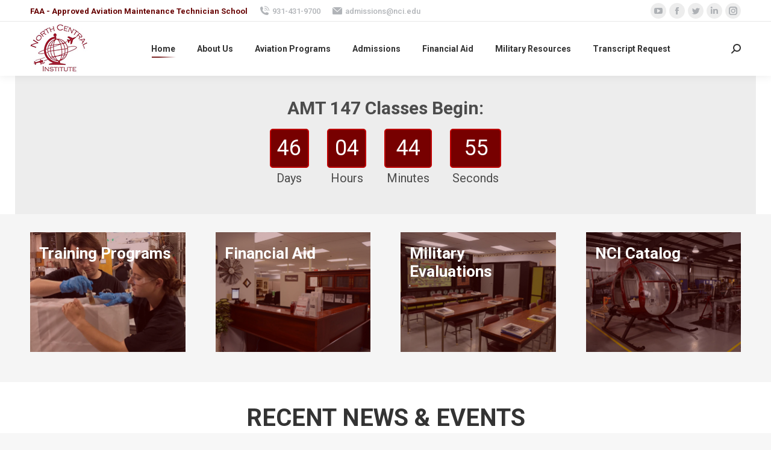

--- FILE ---
content_type: text/html; charset=UTF-8
request_url: https://nci.edu/page/5/
body_size: 35029
content:
<!DOCTYPE html>
<!--[if !(IE 6) | !(IE 7) | !(IE 8)  ]><!-->
<html lang="en-US" class="no-js">
<!--<![endif]-->
<head>
	<meta charset="UTF-8" />
	<!-- Global site tag (gtag.js) - Google Analytics -->
<script async src="https://www.googletagmanager.com/gtag/js?id=G-R0FBCD01FF"></script>
<script>
  window.dataLayer = window.dataLayer || [];
  function gtag(){dataLayer.push(arguments);}
  gtag('js', new Date());

  gtag('config', 'G-R0FBCD01FF');
</script>
		<meta name="viewport" content="width=device-width, initial-scale=1, maximum-scale=1, user-scalable=0">
		<meta name="theme-color" content="#660000"/>	<link rel="profile" href="https://gmpg.org/xfn/11" />
	        <script type="text/javascript">
            if (/Android|webOS|iPhone|iPad|iPod|BlackBerry|IEMobile|Opera Mini/i.test(navigator.userAgent)) {
                var originalAddEventListener = EventTarget.prototype.addEventListener,
                    oldWidth = window.innerWidth;

                EventTarget.prototype.addEventListener = function (eventName, eventHandler, useCapture) {
                    if (eventName === "resize") {
                        originalAddEventListener.call(this, eventName, function (event) {
                            if (oldWidth === window.innerWidth) {
                                return;
                            }
                            else if (oldWidth !== window.innerWidth) {
                                oldWidth = window.innerWidth;
                            }
                            if (eventHandler.handleEvent) {
                                eventHandler.handleEvent.call(this, event);
                            }
                            else {
                                eventHandler.call(this, event);
                            };
                        }, useCapture);
                    }
                    else {
                        originalAddEventListener.call(this, eventName, eventHandler, useCapture);
                    };
                };
            };
        </script>
		<title>North Central Institute &#8211; Page 5 &#8211; Clarksville, TN</title>
<meta name='robots' content='max-image-preview:large' />
<link rel='dns-prefetch' href='//www.google.com' />
<link rel='dns-prefetch' href='//fonts.googleapis.com' />
<link rel="alternate" type="application/rss+xml" title="North Central Institute &raquo; Feed" href="https://nci.edu/feed/" />
<link rel="alternate" title="oEmbed (JSON)" type="application/json+oembed" href="https://nci.edu/wp-json/oembed/1.0/embed?url=https%3A%2F%2Fnci.edu%2F" />
<link rel="alternate" title="oEmbed (XML)" type="text/xml+oembed" href="https://nci.edu/wp-json/oembed/1.0/embed?url=https%3A%2F%2Fnci.edu%2F&#038;format=xml" />
<style id='wp-img-auto-sizes-contain-inline-css' type='text/css'>
img:is([sizes=auto i],[sizes^="auto," i]){contain-intrinsic-size:3000px 1500px}
/*# sourceURL=wp-img-auto-sizes-contain-inline-css */
</style>
<link rel="stylesheet" href="https://nci.edu/wp-content/cache/minify/0556a.css" media="all" />






<link rel='stylesheet' id='mec-google-fonts-css' href='//fonts.googleapis.com/css?family=Montserrat%3A400%2C700%7CRoboto%3A100%2C300%2C400%2C700&#038;ver=6.9' type='text/css' media='all' />
<link rel="stylesheet" href="https://nci.edu/wp-content/cache/minify/363df.css" media="all" />



<style id='wp-emoji-styles-inline-css' type='text/css'>

	img.wp-smiley, img.emoji {
		display: inline !important;
		border: none !important;
		box-shadow: none !important;
		height: 1em !important;
		width: 1em !important;
		margin: 0 0.07em !important;
		vertical-align: -0.1em !important;
		background: none !important;
		padding: 0 !important;
	}
/*# sourceURL=wp-emoji-styles-inline-css */
</style>
<style id='wp-block-library-inline-css' type='text/css'>
:root{--wp-block-synced-color:#7a00df;--wp-block-synced-color--rgb:122,0,223;--wp-bound-block-color:var(--wp-block-synced-color);--wp-editor-canvas-background:#ddd;--wp-admin-theme-color:#007cba;--wp-admin-theme-color--rgb:0,124,186;--wp-admin-theme-color-darker-10:#006ba1;--wp-admin-theme-color-darker-10--rgb:0,107,160.5;--wp-admin-theme-color-darker-20:#005a87;--wp-admin-theme-color-darker-20--rgb:0,90,135;--wp-admin-border-width-focus:2px}@media (min-resolution:192dpi){:root{--wp-admin-border-width-focus:1.5px}}.wp-element-button{cursor:pointer}:root .has-very-light-gray-background-color{background-color:#eee}:root .has-very-dark-gray-background-color{background-color:#313131}:root .has-very-light-gray-color{color:#eee}:root .has-very-dark-gray-color{color:#313131}:root .has-vivid-green-cyan-to-vivid-cyan-blue-gradient-background{background:linear-gradient(135deg,#00d084,#0693e3)}:root .has-purple-crush-gradient-background{background:linear-gradient(135deg,#34e2e4,#4721fb 50%,#ab1dfe)}:root .has-hazy-dawn-gradient-background{background:linear-gradient(135deg,#faaca8,#dad0ec)}:root .has-subdued-olive-gradient-background{background:linear-gradient(135deg,#fafae1,#67a671)}:root .has-atomic-cream-gradient-background{background:linear-gradient(135deg,#fdd79a,#004a59)}:root .has-nightshade-gradient-background{background:linear-gradient(135deg,#330968,#31cdcf)}:root .has-midnight-gradient-background{background:linear-gradient(135deg,#020381,#2874fc)}:root{--wp--preset--font-size--normal:16px;--wp--preset--font-size--huge:42px}.has-regular-font-size{font-size:1em}.has-larger-font-size{font-size:2.625em}.has-normal-font-size{font-size:var(--wp--preset--font-size--normal)}.has-huge-font-size{font-size:var(--wp--preset--font-size--huge)}.has-text-align-center{text-align:center}.has-text-align-left{text-align:left}.has-text-align-right{text-align:right}.has-fit-text{white-space:nowrap!important}#end-resizable-editor-section{display:none}.aligncenter{clear:both}.items-justified-left{justify-content:flex-start}.items-justified-center{justify-content:center}.items-justified-right{justify-content:flex-end}.items-justified-space-between{justify-content:space-between}.screen-reader-text{border:0;clip-path:inset(50%);height:1px;margin:-1px;overflow:hidden;padding:0;position:absolute;width:1px;word-wrap:normal!important}.screen-reader-text:focus{background-color:#ddd;clip-path:none;color:#444;display:block;font-size:1em;height:auto;left:5px;line-height:normal;padding:15px 23px 14px;text-decoration:none;top:5px;width:auto;z-index:100000}html :where(.has-border-color){border-style:solid}html :where([style*=border-top-color]){border-top-style:solid}html :where([style*=border-right-color]){border-right-style:solid}html :where([style*=border-bottom-color]){border-bottom-style:solid}html :where([style*=border-left-color]){border-left-style:solid}html :where([style*=border-width]){border-style:solid}html :where([style*=border-top-width]){border-top-style:solid}html :where([style*=border-right-width]){border-right-style:solid}html :where([style*=border-bottom-width]){border-bottom-style:solid}html :where([style*=border-left-width]){border-left-style:solid}html :where(img[class*=wp-image-]){height:auto;max-width:100%}:where(figure){margin:0 0 1em}html :where(.is-position-sticky){--wp-admin--admin-bar--position-offset:var(--wp-admin--admin-bar--height,0px)}@media screen and (max-width:600px){html :where(.is-position-sticky){--wp-admin--admin-bar--position-offset:0px}}

/*# sourceURL=wp-block-library-inline-css */
</style><style id='wp-block-paragraph-inline-css' type='text/css'>
.is-small-text{font-size:.875em}.is-regular-text{font-size:1em}.is-large-text{font-size:2.25em}.is-larger-text{font-size:3em}.has-drop-cap:not(:focus):first-letter{float:left;font-size:8.4em;font-style:normal;font-weight:100;line-height:.68;margin:.05em .1em 0 0;text-transform:uppercase}body.rtl .has-drop-cap:not(:focus):first-letter{float:none;margin-left:.1em}p.has-drop-cap.has-background{overflow:hidden}:root :where(p.has-background){padding:1.25em 2.375em}:where(p.has-text-color:not(.has-link-color)) a{color:inherit}p.has-text-align-left[style*="writing-mode:vertical-lr"],p.has-text-align-right[style*="writing-mode:vertical-rl"]{rotate:180deg}
/*# sourceURL=https://nci.edu/wp-includes/blocks/paragraph/style.min.css */
</style>
<style id='global-styles-inline-css' type='text/css'>
:root{--wp--preset--aspect-ratio--square: 1;--wp--preset--aspect-ratio--4-3: 4/3;--wp--preset--aspect-ratio--3-4: 3/4;--wp--preset--aspect-ratio--3-2: 3/2;--wp--preset--aspect-ratio--2-3: 2/3;--wp--preset--aspect-ratio--16-9: 16/9;--wp--preset--aspect-ratio--9-16: 9/16;--wp--preset--color--black: #000000;--wp--preset--color--cyan-bluish-gray: #abb8c3;--wp--preset--color--white: #FFF;--wp--preset--color--pale-pink: #f78da7;--wp--preset--color--vivid-red: #cf2e2e;--wp--preset--color--luminous-vivid-orange: #ff6900;--wp--preset--color--luminous-vivid-amber: #fcb900;--wp--preset--color--light-green-cyan: #7bdcb5;--wp--preset--color--vivid-green-cyan: #00d084;--wp--preset--color--pale-cyan-blue: #8ed1fc;--wp--preset--color--vivid-cyan-blue: #0693e3;--wp--preset--color--vivid-purple: #9b51e0;--wp--preset--color--accent: #660000;--wp--preset--color--dark-gray: #111;--wp--preset--color--light-gray: #767676;--wp--preset--gradient--vivid-cyan-blue-to-vivid-purple: linear-gradient(135deg,rgb(6,147,227) 0%,rgb(155,81,224) 100%);--wp--preset--gradient--light-green-cyan-to-vivid-green-cyan: linear-gradient(135deg,rgb(122,220,180) 0%,rgb(0,208,130) 100%);--wp--preset--gradient--luminous-vivid-amber-to-luminous-vivid-orange: linear-gradient(135deg,rgb(252,185,0) 0%,rgb(255,105,0) 100%);--wp--preset--gradient--luminous-vivid-orange-to-vivid-red: linear-gradient(135deg,rgb(255,105,0) 0%,rgb(207,46,46) 100%);--wp--preset--gradient--very-light-gray-to-cyan-bluish-gray: linear-gradient(135deg,rgb(238,238,238) 0%,rgb(169,184,195) 100%);--wp--preset--gradient--cool-to-warm-spectrum: linear-gradient(135deg,rgb(74,234,220) 0%,rgb(151,120,209) 20%,rgb(207,42,186) 40%,rgb(238,44,130) 60%,rgb(251,105,98) 80%,rgb(254,248,76) 100%);--wp--preset--gradient--blush-light-purple: linear-gradient(135deg,rgb(255,206,236) 0%,rgb(152,150,240) 100%);--wp--preset--gradient--blush-bordeaux: linear-gradient(135deg,rgb(254,205,165) 0%,rgb(254,45,45) 50%,rgb(107,0,62) 100%);--wp--preset--gradient--luminous-dusk: linear-gradient(135deg,rgb(255,203,112) 0%,rgb(199,81,192) 50%,rgb(65,88,208) 100%);--wp--preset--gradient--pale-ocean: linear-gradient(135deg,rgb(255,245,203) 0%,rgb(182,227,212) 50%,rgb(51,167,181) 100%);--wp--preset--gradient--electric-grass: linear-gradient(135deg,rgb(202,248,128) 0%,rgb(113,206,126) 100%);--wp--preset--gradient--midnight: linear-gradient(135deg,rgb(2,3,129) 0%,rgb(40,116,252) 100%);--wp--preset--font-size--small: 13px;--wp--preset--font-size--medium: 20px;--wp--preset--font-size--large: 36px;--wp--preset--font-size--x-large: 42px;--wp--preset--spacing--20: 0.44rem;--wp--preset--spacing--30: 0.67rem;--wp--preset--spacing--40: 1rem;--wp--preset--spacing--50: 1.5rem;--wp--preset--spacing--60: 2.25rem;--wp--preset--spacing--70: 3.38rem;--wp--preset--spacing--80: 5.06rem;--wp--preset--shadow--natural: 6px 6px 9px rgba(0, 0, 0, 0.2);--wp--preset--shadow--deep: 12px 12px 50px rgba(0, 0, 0, 0.4);--wp--preset--shadow--sharp: 6px 6px 0px rgba(0, 0, 0, 0.2);--wp--preset--shadow--outlined: 6px 6px 0px -3px rgb(255, 255, 255), 6px 6px rgb(0, 0, 0);--wp--preset--shadow--crisp: 6px 6px 0px rgb(0, 0, 0);}:where(.is-layout-flex){gap: 0.5em;}:where(.is-layout-grid){gap: 0.5em;}body .is-layout-flex{display: flex;}.is-layout-flex{flex-wrap: wrap;align-items: center;}.is-layout-flex > :is(*, div){margin: 0;}body .is-layout-grid{display: grid;}.is-layout-grid > :is(*, div){margin: 0;}:where(.wp-block-columns.is-layout-flex){gap: 2em;}:where(.wp-block-columns.is-layout-grid){gap: 2em;}:where(.wp-block-post-template.is-layout-flex){gap: 1.25em;}:where(.wp-block-post-template.is-layout-grid){gap: 1.25em;}.has-black-color{color: var(--wp--preset--color--black) !important;}.has-cyan-bluish-gray-color{color: var(--wp--preset--color--cyan-bluish-gray) !important;}.has-white-color{color: var(--wp--preset--color--white) !important;}.has-pale-pink-color{color: var(--wp--preset--color--pale-pink) !important;}.has-vivid-red-color{color: var(--wp--preset--color--vivid-red) !important;}.has-luminous-vivid-orange-color{color: var(--wp--preset--color--luminous-vivid-orange) !important;}.has-luminous-vivid-amber-color{color: var(--wp--preset--color--luminous-vivid-amber) !important;}.has-light-green-cyan-color{color: var(--wp--preset--color--light-green-cyan) !important;}.has-vivid-green-cyan-color{color: var(--wp--preset--color--vivid-green-cyan) !important;}.has-pale-cyan-blue-color{color: var(--wp--preset--color--pale-cyan-blue) !important;}.has-vivid-cyan-blue-color{color: var(--wp--preset--color--vivid-cyan-blue) !important;}.has-vivid-purple-color{color: var(--wp--preset--color--vivid-purple) !important;}.has-black-background-color{background-color: var(--wp--preset--color--black) !important;}.has-cyan-bluish-gray-background-color{background-color: var(--wp--preset--color--cyan-bluish-gray) !important;}.has-white-background-color{background-color: var(--wp--preset--color--white) !important;}.has-pale-pink-background-color{background-color: var(--wp--preset--color--pale-pink) !important;}.has-vivid-red-background-color{background-color: var(--wp--preset--color--vivid-red) !important;}.has-luminous-vivid-orange-background-color{background-color: var(--wp--preset--color--luminous-vivid-orange) !important;}.has-luminous-vivid-amber-background-color{background-color: var(--wp--preset--color--luminous-vivid-amber) !important;}.has-light-green-cyan-background-color{background-color: var(--wp--preset--color--light-green-cyan) !important;}.has-vivid-green-cyan-background-color{background-color: var(--wp--preset--color--vivid-green-cyan) !important;}.has-pale-cyan-blue-background-color{background-color: var(--wp--preset--color--pale-cyan-blue) !important;}.has-vivid-cyan-blue-background-color{background-color: var(--wp--preset--color--vivid-cyan-blue) !important;}.has-vivid-purple-background-color{background-color: var(--wp--preset--color--vivid-purple) !important;}.has-black-border-color{border-color: var(--wp--preset--color--black) !important;}.has-cyan-bluish-gray-border-color{border-color: var(--wp--preset--color--cyan-bluish-gray) !important;}.has-white-border-color{border-color: var(--wp--preset--color--white) !important;}.has-pale-pink-border-color{border-color: var(--wp--preset--color--pale-pink) !important;}.has-vivid-red-border-color{border-color: var(--wp--preset--color--vivid-red) !important;}.has-luminous-vivid-orange-border-color{border-color: var(--wp--preset--color--luminous-vivid-orange) !important;}.has-luminous-vivid-amber-border-color{border-color: var(--wp--preset--color--luminous-vivid-amber) !important;}.has-light-green-cyan-border-color{border-color: var(--wp--preset--color--light-green-cyan) !important;}.has-vivid-green-cyan-border-color{border-color: var(--wp--preset--color--vivid-green-cyan) !important;}.has-pale-cyan-blue-border-color{border-color: var(--wp--preset--color--pale-cyan-blue) !important;}.has-vivid-cyan-blue-border-color{border-color: var(--wp--preset--color--vivid-cyan-blue) !important;}.has-vivid-purple-border-color{border-color: var(--wp--preset--color--vivid-purple) !important;}.has-vivid-cyan-blue-to-vivid-purple-gradient-background{background: var(--wp--preset--gradient--vivid-cyan-blue-to-vivid-purple) !important;}.has-light-green-cyan-to-vivid-green-cyan-gradient-background{background: var(--wp--preset--gradient--light-green-cyan-to-vivid-green-cyan) !important;}.has-luminous-vivid-amber-to-luminous-vivid-orange-gradient-background{background: var(--wp--preset--gradient--luminous-vivid-amber-to-luminous-vivid-orange) !important;}.has-luminous-vivid-orange-to-vivid-red-gradient-background{background: var(--wp--preset--gradient--luminous-vivid-orange-to-vivid-red) !important;}.has-very-light-gray-to-cyan-bluish-gray-gradient-background{background: var(--wp--preset--gradient--very-light-gray-to-cyan-bluish-gray) !important;}.has-cool-to-warm-spectrum-gradient-background{background: var(--wp--preset--gradient--cool-to-warm-spectrum) !important;}.has-blush-light-purple-gradient-background{background: var(--wp--preset--gradient--blush-light-purple) !important;}.has-blush-bordeaux-gradient-background{background: var(--wp--preset--gradient--blush-bordeaux) !important;}.has-luminous-dusk-gradient-background{background: var(--wp--preset--gradient--luminous-dusk) !important;}.has-pale-ocean-gradient-background{background: var(--wp--preset--gradient--pale-ocean) !important;}.has-electric-grass-gradient-background{background: var(--wp--preset--gradient--electric-grass) !important;}.has-midnight-gradient-background{background: var(--wp--preset--gradient--midnight) !important;}.has-small-font-size{font-size: var(--wp--preset--font-size--small) !important;}.has-medium-font-size{font-size: var(--wp--preset--font-size--medium) !important;}.has-large-font-size{font-size: var(--wp--preset--font-size--large) !important;}.has-x-large-font-size{font-size: var(--wp--preset--font-size--x-large) !important;}
/*# sourceURL=global-styles-inline-css */
</style>

<style id='classic-theme-styles-inline-css' type='text/css'>
/*! This file is auto-generated */
.wp-block-button__link{color:#fff;background-color:#32373c;border-radius:9999px;box-shadow:none;text-decoration:none;padding:calc(.667em + 2px) calc(1.333em + 2px);font-size:1.125em}.wp-block-file__button{background:#32373c;color:#fff;text-decoration:none}
/*# sourceURL=/wp-includes/css/classic-themes.min.css */
</style>
<link rel="stylesheet" href="https://nci.edu/wp-content/cache/minify/83965.css" media="all" />





<link rel='stylesheet' id='dt-web-fonts-css' href='https://fonts.googleapis.com/css?family=Roboto:400,500,600,700' type='text/css' media='all' />
<link rel="stylesheet" href="https://nci.edu/wp-content/cache/minify/c2585.css" media="all" />

<style id='dt-main-inline-css' type='text/css'>
body #load {
  display: block;
  height: 100%;
  overflow: hidden;
  position: fixed;
  width: 100%;
  z-index: 9901;
  opacity: 1;
  visibility: visible;
  transition: all .35s ease-out;
}
.load-wrap {
  width: 100%;
  height: 100%;
  background-position: center center;
  background-repeat: no-repeat;
  text-align: center;
}
.load-wrap > svg {
  position: absolute;
  top: 50%;
  left: 50%;
  transform: translate(-50%,-50%);
}
#load {
  background-color: #ffffff;
}
.uil-default rect:not(.bk) {
  fill: rgba(51,51,51,0.25);
}
.uil-ring > path {
  fill: rgba(51,51,51,0.25);
}
.ring-loader .circle {
  fill: rgba(51,51,51,0.25);
}
.ring-loader .moving-circle {
  fill: #333333;
}
.uil-hourglass .glass {
  stroke: #333333;
}
.uil-hourglass .sand {
  fill: rgba(51,51,51,0.25);
}
.spinner-loader .load-wrap {
  background-image: url("data:image/svg+xml,%3Csvg width='75px' height='75px' xmlns='http://www.w3.org/2000/svg' viewBox='0 0 100 100' preserveAspectRatio='xMidYMid' class='uil-default'%3E%3Crect x='0' y='0' width='100' height='100' fill='none' class='bk'%3E%3C/rect%3E%3Crect  x='46.5' y='40' width='7' height='20' rx='5' ry='5' fill='rgba%2851%2C51%2C51%2C0.25%29' transform='rotate(0 50 50) translate(0 -30)'%3E  %3Canimate attributeName='opacity' from='1' to='0' dur='1s' begin='0s' repeatCount='indefinite'/%3E%3C/rect%3E%3Crect  x='46.5' y='40' width='7' height='20' rx='5' ry='5' fill='rgba%2851%2C51%2C51%2C0.25%29' transform='rotate(30 50 50) translate(0 -30)'%3E  %3Canimate attributeName='opacity' from='1' to='0' dur='1s' begin='0.08333333333333333s' repeatCount='indefinite'/%3E%3C/rect%3E%3Crect  x='46.5' y='40' width='7' height='20' rx='5' ry='5' fill='rgba%2851%2C51%2C51%2C0.25%29' transform='rotate(60 50 50) translate(0 -30)'%3E  %3Canimate attributeName='opacity' from='1' to='0' dur='1s' begin='0.16666666666666666s' repeatCount='indefinite'/%3E%3C/rect%3E%3Crect  x='46.5' y='40' width='7' height='20' rx='5' ry='5' fill='rgba%2851%2C51%2C51%2C0.25%29' transform='rotate(90 50 50) translate(0 -30)'%3E  %3Canimate attributeName='opacity' from='1' to='0' dur='1s' begin='0.25s' repeatCount='indefinite'/%3E%3C/rect%3E%3Crect  x='46.5' y='40' width='7' height='20' rx='5' ry='5' fill='rgba%2851%2C51%2C51%2C0.25%29' transform='rotate(120 50 50) translate(0 -30)'%3E  %3Canimate attributeName='opacity' from='1' to='0' dur='1s' begin='0.3333333333333333s' repeatCount='indefinite'/%3E%3C/rect%3E%3Crect  x='46.5' y='40' width='7' height='20' rx='5' ry='5' fill='rgba%2851%2C51%2C51%2C0.25%29' transform='rotate(150 50 50) translate(0 -30)'%3E  %3Canimate attributeName='opacity' from='1' to='0' dur='1s' begin='0.4166666666666667s' repeatCount='indefinite'/%3E%3C/rect%3E%3Crect  x='46.5' y='40' width='7' height='20' rx='5' ry='5' fill='rgba%2851%2C51%2C51%2C0.25%29' transform='rotate(180 50 50) translate(0 -30)'%3E  %3Canimate attributeName='opacity' from='1' to='0' dur='1s' begin='0.5s' repeatCount='indefinite'/%3E%3C/rect%3E%3Crect  x='46.5' y='40' width='7' height='20' rx='5' ry='5' fill='rgba%2851%2C51%2C51%2C0.25%29' transform='rotate(210 50 50) translate(0 -30)'%3E  %3Canimate attributeName='opacity' from='1' to='0' dur='1s' begin='0.5833333333333334s' repeatCount='indefinite'/%3E%3C/rect%3E%3Crect  x='46.5' y='40' width='7' height='20' rx='5' ry='5' fill='rgba%2851%2C51%2C51%2C0.25%29' transform='rotate(240 50 50) translate(0 -30)'%3E  %3Canimate attributeName='opacity' from='1' to='0' dur='1s' begin='0.6666666666666666s' repeatCount='indefinite'/%3E%3C/rect%3E%3Crect  x='46.5' y='40' width='7' height='20' rx='5' ry='5' fill='rgba%2851%2C51%2C51%2C0.25%29' transform='rotate(270 50 50) translate(0 -30)'%3E  %3Canimate attributeName='opacity' from='1' to='0' dur='1s' begin='0.75s' repeatCount='indefinite'/%3E%3C/rect%3E%3Crect  x='46.5' y='40' width='7' height='20' rx='5' ry='5' fill='rgba%2851%2C51%2C51%2C0.25%29' transform='rotate(300 50 50) translate(0 -30)'%3E  %3Canimate attributeName='opacity' from='1' to='0' dur='1s' begin='0.8333333333333334s' repeatCount='indefinite'/%3E%3C/rect%3E%3Crect  x='46.5' y='40' width='7' height='20' rx='5' ry='5' fill='rgba%2851%2C51%2C51%2C0.25%29' transform='rotate(330 50 50) translate(0 -30)'%3E  %3Canimate attributeName='opacity' from='1' to='0' dur='1s' begin='0.9166666666666666s' repeatCount='indefinite'/%3E%3C/rect%3E%3C/svg%3E");
}
.ring-loader .load-wrap {
  background-image: url("data:image/svg+xml,%3Csvg xmlns='http://www.w3.org/2000/svg' viewBox='0 0 32 32' width='72' height='72' fill='rgba%2851%2C51%2C51%2C0.25%29'%3E   %3Cpath opacity='.25' d='M16 0 A16 16 0 0 0 16 32 A16 16 0 0 0 16 0 M16 4 A12 12 0 0 1 16 28 A12 12 0 0 1 16 4'/%3E   %3Cpath d='M16 0 A16 16 0 0 1 32 16 L28 16 A12 12 0 0 0 16 4z'%3E     %3CanimateTransform attributeName='transform' type='rotate' from='0 16 16' to='360 16 16' dur='0.8s' repeatCount='indefinite' /%3E   %3C/path%3E %3C/svg%3E");
}
.hourglass-loader .load-wrap {
  background-image: url("data:image/svg+xml,%3Csvg xmlns='http://www.w3.org/2000/svg' viewBox='0 0 32 32' width='72' height='72' fill='rgba%2851%2C51%2C51%2C0.25%29'%3E   %3Cpath transform='translate(2)' d='M0 12 V20 H4 V12z'%3E      %3Canimate attributeName='d' values='M0 12 V20 H4 V12z; M0 4 V28 H4 V4z; M0 12 V20 H4 V12z; M0 12 V20 H4 V12z' dur='1.2s' repeatCount='indefinite' begin='0' keytimes='0;.2;.5;1' keySplines='0.2 0.2 0.4 0.8;0.2 0.6 0.4 0.8;0.2 0.8 0.4 0.8' calcMode='spline'  /%3E   %3C/path%3E   %3Cpath transform='translate(8)' d='M0 12 V20 H4 V12z'%3E     %3Canimate attributeName='d' values='M0 12 V20 H4 V12z; M0 4 V28 H4 V4z; M0 12 V20 H4 V12z; M0 12 V20 H4 V12z' dur='1.2s' repeatCount='indefinite' begin='0.2' keytimes='0;.2;.5;1' keySplines='0.2 0.2 0.4 0.8;0.2 0.6 0.4 0.8;0.2 0.8 0.4 0.8' calcMode='spline'  /%3E   %3C/path%3E   %3Cpath transform='translate(14)' d='M0 12 V20 H4 V12z'%3E     %3Canimate attributeName='d' values='M0 12 V20 H4 V12z; M0 4 V28 H4 V4z; M0 12 V20 H4 V12z; M0 12 V20 H4 V12z' dur='1.2s' repeatCount='indefinite' begin='0.4' keytimes='0;.2;.5;1' keySplines='0.2 0.2 0.4 0.8;0.2 0.6 0.4 0.8;0.2 0.8 0.4 0.8' calcMode='spline' /%3E   %3C/path%3E   %3Cpath transform='translate(20)' d='M0 12 V20 H4 V12z'%3E     %3Canimate attributeName='d' values='M0 12 V20 H4 V12z; M0 4 V28 H4 V4z; M0 12 V20 H4 V12z; M0 12 V20 H4 V12z' dur='1.2s' repeatCount='indefinite' begin='0.6' keytimes='0;.2;.5;1' keySplines='0.2 0.2 0.4 0.8;0.2 0.6 0.4 0.8;0.2 0.8 0.4 0.8' calcMode='spline' /%3E   %3C/path%3E   %3Cpath transform='translate(26)' d='M0 12 V20 H4 V12z'%3E     %3Canimate attributeName='d' values='M0 12 V20 H4 V12z; M0 4 V28 H4 V4z; M0 12 V20 H4 V12z; M0 12 V20 H4 V12z' dur='1.2s' repeatCount='indefinite' begin='0.8' keytimes='0;.2;.5;1' keySplines='0.2 0.2 0.4 0.8;0.2 0.6 0.4 0.8;0.2 0.8 0.4 0.8' calcMode='spline' /%3E   %3C/path%3E %3C/svg%3E");
}

/*# sourceURL=dt-main-inline-css */
</style>
<link rel="stylesheet" href="https://nci.edu/wp-content/cache/minify/d6318.css" media="all" />









<link rel='stylesheet' id='ultimate-vc-addons-google-fonts-css' href='https://fonts.googleapis.com/css?family=Open+Sans+Condensed:regular,700' type='text/css' media='all' />
<link rel="stylesheet" href="https://nci.edu/wp-content/cache/minify/ecd76.css" media="all" />






<script src="https://nci.edu/wp-content/cache/minify/3d10e.js"></script>



<script type="text/javascript" id="mec-frontend-script-js-extra">
/* <![CDATA[ */
var mecdata = {"day":"day","days":"days","hour":"hour","hours":"hours","minute":"minute","minutes":"minutes","second":"second","seconds":"seconds","elementor_edit_mode":"no","recapcha_key":"","ajax_url":"https://nci.edu/wp-admin/admin-ajax.php","fes_nonce":"d68263b40d","current_year":"2026","current_month":"01","datepicker_format":"yy-mm-dd"};
//# sourceURL=mec-frontend-script-js-extra
/* ]]> */
</script>
<script src="https://nci.edu/wp-content/cache/minify/d121c.js"></script>


<script type="text/javascript" id="layerslider-greensock-js-extra">
/* <![CDATA[ */
var LS_Meta = {"v":"6.10.2"};
//# sourceURL=layerslider-greensock-js-extra
/* ]]> */
</script>
<script src="https://nci.edu/wp-content/cache/minify/53e5c.js"></script>





<script type="text/javascript" id="dt-above-fold-js-extra">
/* <![CDATA[ */
var dtLocal = {"themeUrl":"https://nci.edu/wp-content/themes/dt-the7","passText":"To view this protected post, enter the password below:","moreButtonText":{"loading":"Loading...","loadMore":"Load more"},"postID":"363","ajaxurl":"https://nci.edu/wp-admin/admin-ajax.php","REST":{"baseUrl":"https://nci.edu/wp-json/the7/v1","endpoints":{"sendMail":"/send-mail"}},"contactMessages":{"required":"One or more fields have an error. Please check and try again.","terms":"Please accept the privacy policy.","fillTheCaptchaError":"Please, fill the captcha."},"captchaSiteKey":"","ajaxNonce":"ee75863ab1","pageData":{"type":"page","template":"page","layout":null},"themeSettings":{"smoothScroll":"off","lazyLoading":false,"accentColor":{"mode":"gradient","color":"#660000"},"desktopHeader":{"height":90},"ToggleCaptionEnabled":"disabled","ToggleCaption":"Navigation","floatingHeader":{"showAfter":94,"showMenu":true,"height":60,"logo":{"showLogo":true,"html":"\u003Cimg class=\" preload-me\" src=\"https://nci.edu/wp-content/uploads/2020/09/nci_logo_small.jpg\" srcset=\"https://nci.edu/wp-content/uploads/2020/09/nci_logo_small.jpg 50w, https://nci.edu/wp-content/uploads/2020/09/nci_logo.jpg 100w\" width=\"50\" height=\"50\"   sizes=\"50px\" alt=\"North Central Institute\" /\u003E","url":"https://nci.edu/"}},"topLine":{"floatingTopLine":{"logo":{"showLogo":false,"html":""}}},"mobileHeader":{"firstSwitchPoint":992,"secondSwitchPoint":778,"firstSwitchPointHeight":60,"secondSwitchPointHeight":60,"mobileToggleCaptionEnabled":"disabled","mobileToggleCaption":"Menu"},"stickyMobileHeaderFirstSwitch":{"logo":{"html":"\u003Cimg class=\" preload-me\" src=\"https://nci.edu/wp-content/uploads/2020/09/nci_logo_small.jpg\" srcset=\"https://nci.edu/wp-content/uploads/2020/09/nci_logo_small.jpg 50w, https://nci.edu/wp-content/uploads/2020/09/nci_logo_small.jpg 50w\" width=\"50\" height=\"50\"   sizes=\"50px\" alt=\"North Central Institute\" /\u003E"}},"stickyMobileHeaderSecondSwitch":{"logo":{"html":"\u003Cimg class=\" preload-me\" src=\"https://nci.edu/wp-content/uploads/2020/09/nci_logo_small.jpg\" srcset=\"https://nci.edu/wp-content/uploads/2020/09/nci_logo_small.jpg 50w, https://nci.edu/wp-content/uploads/2020/09/nci_logo_small.jpg 50w\" width=\"50\" height=\"50\"   sizes=\"50px\" alt=\"North Central Institute\" /\u003E"}},"content":{"textColor":"#4c4c4c","headerColor":"#333333"},"sidebar":{"switchPoint":992},"boxedWidth":"1280px","stripes":{"stripe1":{"textColor":"#787d85","headerColor":"#3b3f4a"},"stripe2":{"textColor":"#8b9199","headerColor":"#ffffff"},"stripe3":{"textColor":"#ffffff","headerColor":"#ffffff"}}},"VCMobileScreenWidth":"778"};
var dtShare = {"shareButtonText":{"facebook":"Share on Facebook","twitter":"Tweet","pinterest":"Pin it","linkedin":"Share on Linkedin","whatsapp":"Share on Whatsapp"},"overlayOpacity":"85"};
//# sourceURL=dt-above-fold-js-extra
/* ]]> */
</script>
<script src="https://nci.edu/wp-content/cache/minify/c56d7.js"></script>








<meta name="generator" content="Powered by LayerSlider 6.10.2 - Multi-Purpose, Responsive, Parallax, Mobile-Friendly Slider Plugin for WordPress." />
<!-- LayerSlider updates and docs at: https://layerslider.kreaturamedia.com -->
<link rel="https://api.w.org/" href="https://nci.edu/wp-json/" /><link rel="alternate" title="JSON" type="application/json" href="https://nci.edu/wp-json/wp/v2/pages/363" /><link rel="EditURI" type="application/rsd+xml" title="RSD" href="https://nci.edu/xmlrpc.php?rsd" />
<meta name="generator" content="WordPress 6.9" />
<link rel="canonical" href="https://nci.edu/5/" />
<link rel='shortlink' href='https://nci.edu/' />
<meta property="og:site_name" content="North Central Institute" />
<meta property="og:title" content="Home" />
<meta property="og:url" content="https://nci.edu/" />
<meta property="og:type" content="website" />
<meta name="generator" content="Powered by WPBakery Page Builder - drag and drop page builder for WordPress."/>
<meta name="generator" content="Powered by Slider Revolution 6.5.5 - responsive, Mobile-Friendly Slider Plugin for WordPress with comfortable drag and drop interface." />
<script type="text/javascript">
document.addEventListener("DOMContentLoaded", function(event) { 
	var load = document.getElementById("load");
	if(!load.classList.contains('loader-removed')){
		var removeLoading = setTimeout(function() {
			load.className += " loader-removed";
		}, 300);
	}
});
</script>
		<link rel="icon" href="https://nci.edu/wp-content/uploads/2020/09/favicon.ico" type="image/x-icon" sizes="16x16"/><link rel="icon" href="https://nci.edu/wp-content/uploads/2020/09/favicon.ico" type="image/x-icon" sizes="32x32"/><script type="text/javascript">function setREVStartSize(e){
			//window.requestAnimationFrame(function() {				 
				window.RSIW = window.RSIW===undefined ? window.innerWidth : window.RSIW;	
				window.RSIH = window.RSIH===undefined ? window.innerHeight : window.RSIH;	
				try {								
					var pw = document.getElementById(e.c).parentNode.offsetWidth,
						newh;
					pw = pw===0 || isNaN(pw) ? window.RSIW : pw;
					e.tabw = e.tabw===undefined ? 0 : parseInt(e.tabw);
					e.thumbw = e.thumbw===undefined ? 0 : parseInt(e.thumbw);
					e.tabh = e.tabh===undefined ? 0 : parseInt(e.tabh);
					e.thumbh = e.thumbh===undefined ? 0 : parseInt(e.thumbh);
					e.tabhide = e.tabhide===undefined ? 0 : parseInt(e.tabhide);
					e.thumbhide = e.thumbhide===undefined ? 0 : parseInt(e.thumbhide);
					e.mh = e.mh===undefined || e.mh=="" || e.mh==="auto" ? 0 : parseInt(e.mh,0);		
					if(e.layout==="fullscreen" || e.l==="fullscreen") 						
						newh = Math.max(e.mh,window.RSIH);					
					else{					
						e.gw = Array.isArray(e.gw) ? e.gw : [e.gw];
						for (var i in e.rl) if (e.gw[i]===undefined || e.gw[i]===0) e.gw[i] = e.gw[i-1];					
						e.gh = e.el===undefined || e.el==="" || (Array.isArray(e.el) && e.el.length==0)? e.gh : e.el;
						e.gh = Array.isArray(e.gh) ? e.gh : [e.gh];
						for (var i in e.rl) if (e.gh[i]===undefined || e.gh[i]===0) e.gh[i] = e.gh[i-1];
											
						var nl = new Array(e.rl.length),
							ix = 0,						
							sl;					
						e.tabw = e.tabhide>=pw ? 0 : e.tabw;
						e.thumbw = e.thumbhide>=pw ? 0 : e.thumbw;
						e.tabh = e.tabhide>=pw ? 0 : e.tabh;
						e.thumbh = e.thumbhide>=pw ? 0 : e.thumbh;					
						for (var i in e.rl) nl[i] = e.rl[i]<window.RSIW ? 0 : e.rl[i];
						sl = nl[0];									
						for (var i in nl) if (sl>nl[i] && nl[i]>0) { sl = nl[i]; ix=i;}															
						var m = pw>(e.gw[ix]+e.tabw+e.thumbw) ? 1 : (pw-(e.tabw+e.thumbw)) / (e.gw[ix]);					
						newh =  (e.gh[ix] * m) + (e.tabh + e.thumbh);
					}
					var el = document.getElementById(e.c);
					if (el!==null && el) el.style.height = newh+"px";					
					el = document.getElementById(e.c+"_wrapper");
					if (el!==null && el) {
						el.style.height = newh+"px";
						el.style.display = "block";
					}
				} catch(e){
					console.log("Failure at Presize of Slider:" + e)
				}					   
			//});
		  };</script>
<style type="text/css" data-type="vc_shortcodes-custom-css">.vc_custom_1744034575175{margin-bottom: 0px !important;border-radius: 20px !important;}.vc_custom_1599227464670{padding-top: 30px !important;padding-bottom: 0px !important;}.vc_custom_1599522283168{padding-top: 20px !important;padding-bottom: 20px !important;}.vc_custom_1599533259921{padding-top: 60px !important;padding-bottom: 70px !important;}.vc_custom_1599532179430{padding-top: 70px !important;padding-bottom: 20px !important;}.vc_custom_1744040386590{margin-top: 40px !important;margin-bottom: 20px !important;}.vc_custom_1495112557524{padding-bottom: 50px !important;}.vc_custom_1495112563645{padding-bottom: 50px !important;}.vc_custom_1495112570142{padding-bottom: 50px !important;}.vc_custom_1495112577073{padding-bottom: 50px !important;}.vc_custom_1712546894326{margin-top: 0px !important;margin-bottom: 0px !important;padding-top: 0px !important;padding-bottom: 0px !important;}.vc_custom_1601328441330{margin-top: 0px !important;margin-bottom: 0px !important;padding-top: 0px !important;padding-bottom: 0px !important;}.vc_custom_1601328453658{margin-top: 0px !important;margin-bottom: 0px !important;padding-top: 0px !important;padding-bottom: 0px !important;}.vc_custom_1601328408534{margin-top: 0px !important;margin-bottom: 0px !important;padding-top: 0px !important;padding-bottom: 0px !important;}.vc_custom_1599522192513{padding-bottom: 20px !important;}.vc_custom_1607404038943{padding-bottom: 25px !important;}.vc_custom_1607404047210{padding-bottom: 50px !important;}.vc_custom_1601329210368{margin-top: 27px !important;}.vc_custom_1490689853022{padding-bottom: 50px !important;}.vc_custom_1490689857636{padding-bottom: 20px !important;}.vc_custom_1490689869709{padding-bottom: 50px !important;}.vc_custom_1742442239642{margin-bottom: 0px !important;padding-bottom: 3px !important;}.vc_custom_1742442306759{margin-bottom: 0px !important;padding-bottom: 3px !important;}.vc_custom_1601402838647{margin-bottom: 0px !important;padding-bottom: 3px !important;}.vc_custom_1742442345219{margin-bottom: 0px !important;padding-bottom: 3px !important;}.vc_custom_1601419008181{margin-bottom: 0px !important;padding-bottom: 3px !important;}.vc_custom_1601402892987{margin-bottom: 0px !important;padding-bottom: 3px !important;}.vc_custom_1601419035477{margin-bottom: 0px !important;padding-bottom: 3px !important;}.vc_custom_1601402944985{margin-bottom: 0px !important;padding-bottom: 19px !important;}.vc_custom_1601402961026{margin-bottom: 0px !important;padding-bottom: 19px !important;}.vc_custom_1601402976068{margin-bottom: 0px !important;padding-bottom: 19px !important;}.vc_custom_1601402990955{margin-bottom: 0px !important;padding-bottom: 19px !important;}.vc_custom_1601403006722{margin-bottom: 0px !important;padding-bottom: 19px !important;}.vc_custom_1742443465668{margin-bottom: 0px !important;padding-bottom: 20px !important;}.vc_custom_1601403067493{margin-bottom: 0px !important;padding-bottom: 20px !important;}.vc_custom_1601403081742{margin-bottom: 0px !important;padding-bottom: 20px !important;}.vc_custom_1601403095382{margin-bottom: 0px !important;padding-bottom: 20px !important;}.vc_custom_1601403107563{margin-bottom: 0px !important;padding-bottom: 20px !important;}</style><noscript><style> .wpb_animate_when_almost_visible { opacity: 1; }</style></noscript><style type="text/css">.mec-wrap, .mec-wrap div:not([class^="elementor-"]), .lity-container, .mec-wrap h1, .mec-wrap h2, .mec-wrap h3, .mec-wrap h4, .mec-wrap h5, .mec-wrap h6, .entry-content .mec-wrap h1, .entry-content .mec-wrap h2, .entry-content .mec-wrap h3, .entry-content .mec-wrap h4, .entry-content .mec-wrap h5, .entry-content .mec-wrap h6, .mec-wrap .mec-totalcal-box input[type="submit"], .mec-wrap .mec-totalcal-box .mec-totalcal-view span, .mec-agenda-event-title a, .lity-content .mec-events-meta-group-booking select, .lity-content .mec-book-ticket-variation h5, .lity-content .mec-events-meta-group-booking input[type="number"], .lity-content .mec-events-meta-group-booking input[type="text"], .lity-content .mec-events-meta-group-booking input[type="email"],.mec-organizer-item a, .mec-single-event .mec-events-meta-group-booking ul.mec-book-tickets-container li.mec-book-ticket-container label { font-family: "Montserrat", -apple-system, BlinkMacSystemFont, "Segoe UI", Roboto, sans-serif;}.mec-event-content p, .mec-search-bar-result .mec-event-detail{ font-family: Roboto, sans-serif;} .mec-wrap .mec-totalcal-box input, .mec-wrap .mec-totalcal-box select, .mec-checkboxes-search .mec-searchbar-category-wrap, .mec-wrap .mec-totalcal-box .mec-totalcal-view span { font-family: "Roboto", Helvetica, Arial, sans-serif; }.mec-event-grid-modern .event-grid-modern-head .mec-event-day, .mec-event-list-minimal .mec-time-details, .mec-event-list-minimal .mec-event-detail, .mec-event-list-modern .mec-event-detail, .mec-event-grid-minimal .mec-time-details, .mec-event-grid-minimal .mec-event-detail, .mec-event-grid-simple .mec-event-detail, .mec-event-cover-modern .mec-event-place, .mec-event-cover-clean .mec-event-place, .mec-calendar .mec-event-article .mec-localtime-details div, .mec-calendar .mec-event-article .mec-event-detail, .mec-calendar.mec-calendar-daily .mec-calendar-d-top h2, .mec-calendar.mec-calendar-daily .mec-calendar-d-top h3, .mec-toggle-item-col .mec-event-day, .mec-weather-summary-temp { font-family: "Roboto", sans-serif; } .mec-fes-form, .mec-fes-list, .mec-fes-form input, .mec-event-date .mec-tooltip .box, .mec-event-status .mec-tooltip .box, .ui-datepicker.ui-widget, .mec-fes-form button[type="submit"].mec-fes-sub-button, .mec-wrap .mec-timeline-events-container p, .mec-wrap .mec-timeline-events-container h4, .mec-wrap .mec-timeline-events-container div, .mec-wrap .mec-timeline-events-container a, .mec-wrap .mec-timeline-events-container span { font-family: -apple-system, BlinkMacSystemFont, "Segoe UI", Roboto, sans-serif !important; }.mec-event-grid-minimal .mec-modal-booking-button:hover, .mec-events-timeline-wrap .mec-organizer-item a, .mec-events-timeline-wrap .mec-organizer-item:after, .mec-events-timeline-wrap .mec-shortcode-organizers i, .mec-timeline-event .mec-modal-booking-button, .mec-wrap .mec-map-lightbox-wp.mec-event-list-classic .mec-event-date, .mec-timetable-t2-col .mec-modal-booking-button:hover, .mec-event-container-classic .mec-modal-booking-button:hover, .mec-calendar-events-side .mec-modal-booking-button:hover, .mec-event-grid-yearly  .mec-modal-booking-button, .mec-events-agenda .mec-modal-booking-button, .mec-event-grid-simple .mec-modal-booking-button, .mec-event-list-minimal  .mec-modal-booking-button:hover, .mec-timeline-month-divider,  .mec-wrap.colorskin-custom .mec-totalcal-box .mec-totalcal-view span:hover,.mec-wrap.colorskin-custom .mec-calendar.mec-event-calendar-classic .mec-selected-day,.mec-wrap.colorskin-custom .mec-color, .mec-wrap.colorskin-custom .mec-event-sharing-wrap .mec-event-sharing > li:hover a, .mec-wrap.colorskin-custom .mec-color-hover:hover, .mec-wrap.colorskin-custom .mec-color-before *:before ,.mec-wrap.colorskin-custom .mec-widget .mec-event-grid-classic.owl-carousel .owl-nav i,.mec-wrap.colorskin-custom .mec-event-list-classic a.magicmore:hover,.mec-wrap.colorskin-custom .mec-event-grid-simple:hover .mec-event-title,.mec-wrap.colorskin-custom .mec-single-event .mec-event-meta dd.mec-events-event-categories:before,.mec-wrap.colorskin-custom .mec-single-event-date:before,.mec-wrap.colorskin-custom .mec-single-event-time:before,.mec-wrap.colorskin-custom .mec-events-meta-group.mec-events-meta-group-venue:before,.mec-wrap.colorskin-custom .mec-calendar .mec-calendar-side .mec-previous-month i,.mec-wrap.colorskin-custom .mec-calendar .mec-calendar-side .mec-next-month:hover,.mec-wrap.colorskin-custom .mec-calendar .mec-calendar-side .mec-previous-month:hover,.mec-wrap.colorskin-custom .mec-calendar .mec-calendar-side .mec-next-month:hover,.mec-wrap.colorskin-custom .mec-calendar.mec-event-calendar-classic dt.mec-selected-day:hover,.mec-wrap.colorskin-custom .mec-infowindow-wp h5 a:hover, .colorskin-custom .mec-events-meta-group-countdown .mec-end-counts h3,.mec-calendar .mec-calendar-side .mec-next-month i,.mec-wrap .mec-totalcal-box i,.mec-calendar .mec-event-article .mec-event-title a:hover,.mec-attendees-list-details .mec-attendee-profile-link a:hover,.mec-wrap.colorskin-custom .mec-next-event-details li i, .mec-next-event-details i:before, .mec-marker-infowindow-wp .mec-marker-infowindow-count, .mec-next-event-details a,.mec-wrap.colorskin-custom .mec-events-masonry-cats a.mec-masonry-cat-selected,.lity .mec-color,.lity .mec-color-before :before,.lity .mec-color-hover:hover,.lity .mec-wrap .mec-color,.lity .mec-wrap .mec-color-before :before,.lity .mec-wrap .mec-color-hover:hover,.leaflet-popup-content .mec-color,.leaflet-popup-content .mec-color-before :before,.leaflet-popup-content .mec-color-hover:hover,.leaflet-popup-content .mec-wrap .mec-color,.leaflet-popup-content .mec-wrap .mec-color-before :before,.leaflet-popup-content .mec-wrap .mec-color-hover:hover, .mec-calendar.mec-calendar-daily .mec-calendar-d-table .mec-daily-view-day.mec-daily-view-day-active.mec-color, .mec-map-boxshow div .mec-map-view-event-detail.mec-event-detail i,.mec-map-boxshow div .mec-map-view-event-detail.mec-event-detail:hover,.mec-map-boxshow .mec-color,.mec-map-boxshow .mec-color-before :before,.mec-map-boxshow .mec-color-hover:hover,.mec-map-boxshow .mec-wrap .mec-color,.mec-map-boxshow .mec-wrap .mec-color-before :before,.mec-map-boxshow .mec-wrap .mec-color-hover:hover, .mec-choosen-time-message, .mec-booking-calendar-month-navigation .mec-next-month:hover, .mec-booking-calendar-month-navigation .mec-previous-month:hover, .mec-yearly-view-wrap .mec-agenda-event-title a:hover, .mec-yearly-view-wrap .mec-yearly-title-sec .mec-next-year i, .mec-yearly-view-wrap .mec-yearly-title-sec .mec-previous-year i, .mec-yearly-view-wrap .mec-yearly-title-sec .mec-next-year:hover, .mec-yearly-view-wrap .mec-yearly-title-sec .mec-previous-year:hover, .mec-av-spot .mec-av-spot-head .mec-av-spot-box span, .mec-wrap.colorskin-custom .mec-calendar .mec-calendar-side .mec-previous-month:hover .mec-load-month-link, .mec-wrap.colorskin-custom .mec-calendar .mec-calendar-side .mec-next-month:hover .mec-load-month-link, .mec-yearly-view-wrap .mec-yearly-title-sec .mec-previous-year:hover .mec-load-month-link, .mec-yearly-view-wrap .mec-yearly-title-sec .mec-next-year:hover .mec-load-month-link, .mec-skin-list-events-container .mec-data-fields-tooltip .mec-data-fields-tooltip-box ul .mec-event-data-field-item a, .mec-booking-shortcode .mec-event-ticket-name, .mec-booking-shortcode .mec-event-ticket-price, .mec-booking-shortcode .mec-ticket-variation-name, .mec-booking-shortcode .mec-ticket-variation-price, .mec-booking-shortcode label, .mec-booking-shortcode .nice-select, .mec-booking-shortcode input, .mec-booking-shortcode span.mec-book-price-detail-description, .mec-booking-shortcode .mec-ticket-name, .mec-booking-shortcode label.wn-checkbox-label, .mec-wrap.mec-cart table tr td a {color: #a81010}.mec-skin-carousel-container .mec-event-footer-carousel-type3 .mec-modal-booking-button:hover, .mec-wrap.colorskin-custom .mec-event-sharing .mec-event-share:hover .event-sharing-icon,.mec-wrap.colorskin-custom .mec-event-grid-clean .mec-event-date,.mec-wrap.colorskin-custom .mec-event-list-modern .mec-event-sharing > li:hover a i,.mec-wrap.colorskin-custom .mec-event-list-modern .mec-event-sharing .mec-event-share:hover .mec-event-sharing-icon,.mec-wrap.colorskin-custom .mec-event-list-modern .mec-event-sharing li:hover a i,.mec-wrap.colorskin-custom .mec-calendar:not(.mec-event-calendar-classic) .mec-selected-day,.mec-wrap.colorskin-custom .mec-calendar .mec-selected-day:hover,.mec-wrap.colorskin-custom .mec-calendar .mec-calendar-row  dt.mec-has-event:hover,.mec-wrap.colorskin-custom .mec-calendar .mec-has-event:after, .mec-wrap.colorskin-custom .mec-bg-color, .mec-wrap.colorskin-custom .mec-bg-color-hover:hover, .colorskin-custom .mec-event-sharing-wrap:hover > li, .mec-wrap.colorskin-custom .mec-totalcal-box .mec-totalcal-view span.mec-totalcalview-selected,.mec-wrap .flip-clock-wrapper ul li a div div.inn,.mec-wrap .mec-totalcal-box .mec-totalcal-view span.mec-totalcalview-selected,.event-carousel-type1-head .mec-event-date-carousel,.mec-event-countdown-style3 .mec-event-date,#wrap .mec-wrap article.mec-event-countdown-style1,.mec-event-countdown-style1 .mec-event-countdown-part3 a.mec-event-button,.mec-wrap .mec-event-countdown-style2,.mec-map-get-direction-btn-cnt input[type="submit"],.mec-booking button,span.mec-marker-wrap,.mec-wrap.colorskin-custom .mec-timeline-events-container .mec-timeline-event-date:before, .mec-has-event-for-booking.mec-active .mec-calendar-novel-selected-day, .mec-booking-tooltip.multiple-time .mec-booking-calendar-date.mec-active, .mec-booking-tooltip.multiple-time .mec-booking-calendar-date:hover, .mec-ongoing-normal-label, .mec-calendar .mec-has-event:after, .mec-event-list-modern .mec-event-sharing li:hover .telegram{background-color: #a81010;}.mec-booking-tooltip.multiple-time .mec-booking-calendar-date:hover, .mec-calendar-day.mec-active .mec-booking-tooltip.multiple-time .mec-booking-calendar-date.mec-active{ background-color: #a81010;}.mec-skin-carousel-container .mec-event-footer-carousel-type3 .mec-modal-booking-button:hover, .mec-timeline-month-divider, .mec-wrap.colorskin-custom .mec-single-event .mec-speakers-details ul li .mec-speaker-avatar a:hover img,.mec-wrap.colorskin-custom .mec-event-list-modern .mec-event-sharing > li:hover a i,.mec-wrap.colorskin-custom .mec-event-list-modern .mec-event-sharing .mec-event-share:hover .mec-event-sharing-icon,.mec-wrap.colorskin-custom .mec-event-list-standard .mec-month-divider span:before,.mec-wrap.colorskin-custom .mec-single-event .mec-social-single:before,.mec-wrap.colorskin-custom .mec-single-event .mec-frontbox-title:before,.mec-wrap.colorskin-custom .mec-calendar .mec-calendar-events-side .mec-table-side-day, .mec-wrap.colorskin-custom .mec-border-color, .mec-wrap.colorskin-custom .mec-border-color-hover:hover, .colorskin-custom .mec-single-event .mec-frontbox-title:before, .colorskin-custom .mec-single-event .mec-wrap-checkout h4:before, .colorskin-custom .mec-single-event .mec-events-meta-group-booking form > h4:before, .mec-wrap.colorskin-custom .mec-totalcal-box .mec-totalcal-view span.mec-totalcalview-selected,.mec-wrap .mec-totalcal-box .mec-totalcal-view span.mec-totalcalview-selected,.event-carousel-type1-head .mec-event-date-carousel:after,.mec-wrap.colorskin-custom .mec-events-masonry-cats a.mec-masonry-cat-selected, .mec-marker-infowindow-wp .mec-marker-infowindow-count, .mec-wrap.colorskin-custom .mec-events-masonry-cats a:hover, .mec-has-event-for-booking .mec-calendar-novel-selected-day, .mec-booking-tooltip.multiple-time .mec-booking-calendar-date.mec-active, .mec-booking-tooltip.multiple-time .mec-booking-calendar-date:hover, .mec-virtual-event-history h3:before, .mec-booking-tooltip.multiple-time .mec-booking-calendar-date:hover, .mec-calendar-day.mec-active .mec-booking-tooltip.multiple-time .mec-booking-calendar-date.mec-active, .mec-rsvp-form-box form > h4:before, .mec-wrap .mec-box-title::before, .mec-box-title::before  {border-color: #a81010;}.mec-wrap.colorskin-custom .mec-event-countdown-style3 .mec-event-date:after,.mec-wrap.colorskin-custom .mec-month-divider span:before, .mec-calendar.mec-event-container-simple dl dt.mec-selected-day, .mec-calendar.mec-event-container-simple dl dt.mec-selected-day:hover{border-bottom-color:#a81010;}.mec-wrap.colorskin-custom  article.mec-event-countdown-style1 .mec-event-countdown-part2:after{border-color: transparent transparent transparent #a81010;}.mec-wrap.colorskin-custom .mec-box-shadow-color { box-shadow: 0 4px 22px -7px #a81010;}.mec-events-timeline-wrap .mec-shortcode-organizers, .mec-timeline-event .mec-modal-booking-button, .mec-events-timeline-wrap:before, .mec-wrap.colorskin-custom .mec-timeline-event-local-time, .mec-wrap.colorskin-custom .mec-timeline-event-time ,.mec-wrap.colorskin-custom .mec-timeline-event-location,.mec-choosen-time-message { background: rgba(168,16,16,.11);}.mec-wrap.colorskin-custom .mec-timeline-events-container .mec-timeline-event-date:after{ background: rgba(168,16,16,.3);}.mec-booking-shortcode button { box-shadow: 0 2px 2px rgba(168 16 16 / 27%);}.mec-booking-shortcode button.mec-book-form-back-button{ background-color: rgba(168 16 16 / 40%);}.mec-events-meta-group-booking-shortcode{ background: rgba(168,16,16,.14);}.mec-booking-shortcode label.wn-checkbox-label, .mec-booking-shortcode .nice-select,.mec-booking-shortcode input, .mec-booking-shortcode .mec-book-form-gateway-label input[type=radio]:before, .mec-booking-shortcode input[type=radio]:checked:before, .mec-booking-shortcode ul.mec-book-price-details li, .mec-booking-shortcode ul.mec-book-price-details{ border-color: rgba(168 16 16 / 27%) !important;}.mec-booking-shortcode input::-webkit-input-placeholder,.mec-booking-shortcode textarea::-webkit-input-placeholder{color: #a81010}.mec-booking-shortcode input::-moz-placeholder,.mec-booking-shortcode textarea::-moz-placeholder{color: #a81010}.mec-booking-shortcode input:-ms-input-placeholder,.mec-booking-shortcode textarea:-ms-input-placeholder {color: #a81010}.mec-booking-shortcode input:-moz-placeholder,.mec-booking-shortcode textarea:-moz-placeholder {color: #a81010}.mec-booking-shortcode label.wn-checkbox-label:after, .mec-booking-shortcode label.wn-checkbox-label:before, .mec-booking-shortcode input[type=radio]:checked:after{background-color: #a81010}</style><style type="text/css">//#mec_skin_11{display:none;}

.mec-totalcal-box{display:none;}

.mec-totalcal-monthlyview{display:none;}

.mec-event-footer{display:none;}</style><script>

window.onload = function() {


	
	
	
	var elements = document.getElementsByClassName('rsswidget');

for (var i = 0; i < elements.length; i++) {
  var str = elements[i].innerHTML;
  var text = str.replace("amp;", "");
  elements[i].innerHTML = text;
}
	
	

};
</script><style id='the7-custom-inline-css' type='text/css'>
.sub-nav .menu-item i.fa,
.sub-nav .menu-item i.fas,
.sub-nav .menu-item i.far,
.sub-nav .menu-item i.fab {
	text-align: center;
	width: 1.25em;
}

.vc_icon_element-inner.vc_icon_element-color-custom.vc_icon_element-have-style-inner.vc_icon_element-size-xl.vc_icon_element-style-rounded.vc_icon_element-background.vc_icon_element-background-color-custom:hover{background-color:#898989 !important;}
</style>
<link rel="stylesheet" href="https://nci.edu/wp-content/cache/minify/1d294.css" media="all" />




<style id='rs-plugin-settings-inline-css' type='text/css'>
#rs-demo-id {}
/*# sourceURL=rs-plugin-settings-inline-css */
</style>
</head>
<body data-rsssl=1 class="home paged wp-singular page-template-default page page-id-363 wp-embed-responsive paged-5 page-paged-5 wp-theme-dt-the7 the7-core-ver-2.5.5.2 slideshow-on dt-responsive-on right-mobile-menu-close-icon ouside-menu-close-icon mobile-hamburger-close-bg-enable mobile-hamburger-close-bg-hover-enable  fade-medium-mobile-menu-close-icon fade-medium-menu-close-icon accent-gradient srcset-enabled btn-flat custom-btn-color custom-btn-hover-color phantom-sticky phantom-shadow-decoration phantom-custom-logo-on sticky-mobile-header top-header first-switch-logo-left first-switch-menu-right second-switch-logo-left second-switch-menu-right right-mobile-menu layzr-loading-on popup-message-style dt-fa-compatibility the7-ver-9.5.2.1 wpb-js-composer js-comp-ver-6.6.0.1 vc_responsive">
<!-- The7 9.5.2.1 -->
<div id="load" class="spinner-loader">
	<div class="load-wrap"></div>
</div>
<div id="page" >
	<a class="skip-link screen-reader-text" href="#content">Skip to content</a>

<div class="masthead inline-header center widgets full-height shadow-decoration shadow-mobile-header-decoration small-mobile-menu-icon dt-parent-menu-clickable show-sub-menu-on-hover show-device-logo show-mobile-logo"  role="banner">

	<div class="top-bar full-width-line top-bar-line-hide">
	<div class="top-bar-bg" ></div>
	<div class="left-widgets mini-widgets"><div class="text-area show-on-desktop near-logo-first-switch in-menu-second-switch"><p><strong style="color:#660000;">FAA - Approved Aviation Maintenance Technician School</strong></p>
</div><a href="tel:9314319700" class="mini-contacts phone show-on-desktop in-top-bar-left in-menu-second-switch" ><i class=" icomoon-the7-font-the7-phone-06"></i> 931-431-9700</a><a href="mailto:admissions@nci.edu" class="mini-contacts clock show-on-desktop in-top-bar-left in-menu-second-switch" ><i class=" icomoon-the7-font-the7-mail-02"></i>admissions@nci.edu</a></div><div class="right-widgets mini-widgets"><div class="soc-ico show-on-desktop in-top-bar-right in-menu-second-switch custom-bg disabled-border border-off hover-accent-bg hover-disabled-border  hover-border-off"><a title="YouTube page opens in new window" href="https://www.youtube.com/user/NCIclarksville" target="_blank" class="you-tube"><span class="soc-font-icon"></span><span class="screen-reader-text">YouTube page opens in new window</span></a><a title="Facebook page opens in new window" href="https://www.facebook.com/NorthCentralInstitute" target="_blank" class="facebook"><span class="soc-font-icon"></span><span class="screen-reader-text">Facebook page opens in new window</span></a><a title="Twitter page opens in new window" href="https://twitter.com/nci_clarksville" target="_blank" class="twitter"><span class="soc-font-icon"></span><span class="screen-reader-text">Twitter page opens in new window</span></a><a title="Linkedin page opens in new window" href="https://www.linkedin.com/company/north-central-institute---nci" target="_blank" class="linkedin"><span class="soc-font-icon"></span><span class="screen-reader-text">Linkedin page opens in new window</span></a><a title="Instagram page opens in new window" href="https://www.instagram.com/nci_amt/?hl=en" target="_blank" class="instagram"><span class="soc-font-icon"></span><span class="screen-reader-text">Instagram page opens in new window</span></a></div></div></div>

	<header class="header-bar">

		<div class="branding">
	<div id="site-title" class="assistive-text">North Central Institute</div>
	<div id="site-description" class="assistive-text">Clarksville, TN</div>
	<a class="" href="https://nci.edu/"><img class=" preload-me" src="https://nci.edu/wp-content/uploads/2020/09/nci_logo-1.jpg" srcset="https://nci.edu/wp-content/uploads/2020/09/nci_logo-1.jpg 100w, https://nci.edu/wp-content/uploads/2020/09/nci_logo-1.jpg 100w" width="100" height="84"   sizes="100px" alt="North Central Institute" /><img class="mobile-logo preload-me" src="https://nci.edu/wp-content/uploads/2020/09/nci_logo_small.jpg" srcset="https://nci.edu/wp-content/uploads/2020/09/nci_logo_small.jpg 50w, https://nci.edu/wp-content/uploads/2020/09/nci_logo_small.jpg 50w" width="50" height="50"   sizes="50px" alt="North Central Institute" /></a></div>

		<ul id="primary-menu" class="main-nav underline-decoration l-to-r-line outside-item-remove-margin" role="menubar"><li class="menu-item menu-item-type-post_type menu-item-object-page menu-item-home current-menu-item page_item page-item-363 current_page_item menu-item-1604 act first" role="presentation"><a href='https://nci.edu/' data-level='1' role="menuitem"><span class="menu-item-text"><span class="menu-text">Home</span></span></a></li> <li class="menu-item menu-item-type-post_type menu-item-object-page menu-item-has-children menu-item-2021 has-children" role="presentation"><a href='https://nci.edu/about-us/' data-level='1' role="menuitem"><span class="menu-item-text"><span class="menu-text">About Us</span></span></a><ul class="sub-nav gradient-hover hover-style-bg level-arrows-on" role="menubar"><li class="menu-item menu-item-type-post_type menu-item-object-page menu-item-3259 first" role="presentation"><a href='https://nci.edu/our-history/' data-level='2' role="menuitem"><span class="menu-item-text"><span class="menu-text">Our Mission &#038; History</span></span></a></li> <li class="menu-item menu-item-type-post_type menu-item-object-page menu-item-3260" role="presentation"><a href='https://nci.edu/presidents-message/' data-level='2' role="menuitem"><span class="menu-item-text"><span class="menu-text">President’s Message</span></span></a></li> <li class="menu-item menu-item-type-post_type menu-item-object-page menu-item-2502" role="presentation"><a href='https://nci.edu/news/' data-level='2' role="menuitem"><span class="menu-item-text"><span class="menu-text">Blogs | Aviation News</span></span></a></li> <li class="menu-item menu-item-type-post_type menu-item-object-page menu-item-3096" role="presentation"><a href='https://nci.edu/community-engagement/' data-level='2' role="menuitem"><span class="menu-item-text"><span class="menu-text">Community Engagement</span></span></a></li> <li class="menu-item menu-item-type-post_type menu-item-object-page menu-item-3926" role="presentation"><a href='https://nci.edu/americans-with-disabilities-act/' data-level='2' role="menuitem"><span class="menu-item-text"><span class="menu-text">Americans with Disabilities Act of 1990</span></span></a></li> </ul></li> <li class="menu-item menu-item-type-post_type menu-item-object-page menu-item-has-children menu-item-2111 has-children" role="presentation"><a href='https://nci.edu/aviation-programs/' data-level='1' role="menuitem"><span class="menu-item-text"><span class="menu-text">Aviation Programs</span></span></a><ul class="sub-nav gradient-hover hover-style-bg level-arrows-on" role="menubar"><li class="menu-item menu-item-type-post_type menu-item-object-page menu-item-has-children menu-item-3328 first has-children" role="presentation"><a href='https://nci.edu/associates-of-applied-science-degree/' data-level='2' role="menuitem"><span class="menu-item-text"><span class="menu-text">Associates of Applied Science Degree (AASD)</span></span></a><ul class="sub-nav gradient-hover hover-style-bg level-arrows-on" role="menubar"><li class="menu-item menu-item-type-custom menu-item-object-custom menu-item-3622 first" role="presentation"><a href='https://nci.edu/wp-content/uploads/2025/04/Continuing-Education-Flight-Courses-revised-3.31.25-1.pdf' data-level='3' role="menuitem"><span class="menu-item-text"><span class="menu-text">Continuing Education</span></span></a></li> </ul></li> <li class="menu-item menu-item-type-post_type menu-item-object-page menu-item-3327" role="presentation"><a href='https://nci.edu/aviation-maintenance-technician-part-147/' data-level='2' role="menuitem"><span class="menu-item-text"><span class="menu-text">Aviation Maintenance Technician (AMT 147)</span></span></a></li> <li class="menu-item menu-item-type-post_type menu-item-object-page menu-item-3326" role="presentation"><a href='https://nci.edu/aviation-maintenance-technology-part-65/' data-level='2' role="menuitem"><span class="menu-item-text"><span class="menu-text">Aviation Maintenance Technology (AMT 65)</span></span></a></li> <li class="menu-item menu-item-type-post_type menu-item-object-page menu-item-3325" role="presentation"><a href='https://nci.edu/fcc/' data-level='2' role="menuitem"><span class="menu-item-text"><span class="menu-text">Federal Communication Commission (FCC)</span></span></a></li> </ul></li> <li class="menu-item menu-item-type-custom menu-item-object-custom menu-item-has-children menu-item-1839 has-children dt-mega-menu mega-full-width mega-column-5" role="presentation"><a href='https://nci.edu/admissions' data-level='1' role="menuitem"><span class="menu-item-text"><span class="menu-text">Admissions</span></span></a><div class="dt-mega-menu-wrap"><ul class="sub-nav gradient-hover hover-style-bg level-arrows-on" role="menubar"><li class="menu-item menu-item-type-custom menu-item-object-custom menu-item-1840 first no-link dt-mega-parent wf-1-5" role="presentation"><a href='https://nci.edu/admissions/future-students/' class=' mega-menu-img mega-menu-img-top' data-level='2' role="menuitem"><img class="preload-me lazy-load" src="data:image/svg+xml,%3Csvg%20xmlns%3D&#39;http%3A%2F%2Fwww.w3.org%2F2000%2Fsvg&#39;%20viewBox%3D&#39;0%200%20293%20176&#39;%2F%3E" data-src="https://nci.edu/wp-content/uploads/2024/04/Alum-on-plane-293x176.png" data-srcset="https://nci.edu/wp-content/uploads/2024/04/Alum-on-plane-293x176.png 293w, https://nci.edu/wp-content/uploads/2024/04/Alum-on-plane-432x259.png 432w" alt="Menu icon" width="293" height="176"  style="border-radius: 0px;margin: 0px 0px 3px 0px;" /><span class="menu-item-text"><span class="menu-text">Future Students</span></span></a></li> <li class="menu-item menu-item-type-custom menu-item-object-custom menu-item-1842 no-link dt-mega-parent wf-1-5" role="presentation"><a href='https://nci.edu/admissions/take-a-tour-of-nci/' class=' mega-menu-img mega-menu-img-top' data-level='2' role="menuitem"><img class="preload-me lazy-load" src="data:image/svg+xml,%3Csvg%20xmlns%3D&#39;http%3A%2F%2Fwww.w3.org%2F2000%2Fsvg&#39;%20viewBox%3D&#39;0%200%20293%20176&#39;%2F%3E" data-src="https://nci.edu/wp-content/uploads/2020/10/tour-293x176.png" data-srcset="https://nci.edu/wp-content/uploads/2020/10/tour-293x176.png 293w, https://nci.edu/wp-content/uploads/2020/10/tour.png 499w" alt="Menu icon" width="293" height="176"  style="border-radius: 0px;margin: 0px 0px 3px 0px;" /><span class="menu-item-text"><span class="menu-text">Campus Tour</span></span></a></li> <li class="menu-item menu-item-type-custom menu-item-object-custom menu-item-1843 no-link dt-mega-parent wf-1-5" role="presentation"><a href='https://nci.edu/admissions/request-more-information/' class=' mega-menu-img mega-menu-img-top' data-level='2' role="menuitem"><img class="preload-me lazy-load" src="data:image/svg+xml,%3Csvg%20xmlns%3D&#39;http%3A%2F%2Fwww.w3.org%2F2000%2Fsvg&#39;%20viewBox%3D&#39;0%200%20293%20176&#39;%2F%3E" data-src="https://nci.edu/wp-content/uploads/2020/09/requestmoreinfo-293x176.jpg" data-srcset="https://nci.edu/wp-content/uploads/2020/09/requestmoreinfo-293x176.jpg 293w, https://nci.edu/wp-content/uploads/2020/09/requestmoreinfo.jpg 499w" alt="Menu icon" width="293" height="176"  style="border-radius: 0px;margin: 0px 0px 3px 0px;" /><span class="menu-item-text"><span class="menu-text">Request More Information</span></span></a></li> <li class="menu-item menu-item-type-custom menu-item-object-custom menu-item-1844 no-link dt-mega-parent wf-1-5" role="presentation"><a href='https://nci.edu/admissions/employers/' class=' mega-menu-img mega-menu-img-top' data-level='2' role="menuitem"><img class="preload-me lazy-load" src="data:image/svg+xml,%3Csvg%20xmlns%3D&#39;http%3A%2F%2Fwww.w3.org%2F2000%2Fsvg&#39;%20viewBox%3D&#39;0%200%20293%20176&#39;%2F%3E" data-src="https://nci.edu/wp-content/uploads/2024/04/Students-diversity-293x176.png" data-srcset="https://nci.edu/wp-content/uploads/2024/04/Students-diversity-293x176.png 293w, https://nci.edu/wp-content/uploads/2024/04/Students-diversity-586x352.png 586w" alt="Menu icon" width="293" height="176"  style="border-radius: 0px;margin: 0px 0px 3px 0px;" /><span class="menu-item-text"><span class="menu-text">Alumni and Employer Partners</span></span></a></li> <li class="menu-item menu-item-type-custom menu-item-object-custom menu-item-1841 no-link dt-mega-parent wf-1-5" role="presentation"><a href='https://nci.edu/admissions/current-book-price-list/' class=' mega-menu-img mega-menu-img-top' data-level='2' role="menuitem"><img class="preload-me lazy-load" src="data:image/svg+xml,%3Csvg%20xmlns%3D&#39;http%3A%2F%2Fwww.w3.org%2F2000%2Fsvg&#39;%20viewBox%3D&#39;0%200%20293%20176&#39;%2F%3E" data-src="https://nci.edu/wp-content/uploads/2020/09/bookprices-293x176.jpg" data-srcset="https://nci.edu/wp-content/uploads/2020/09/bookprices-293x176.jpg 293w, https://nci.edu/wp-content/uploads/2020/09/bookprices.jpg 499w" alt="Menu icon" width="293" height="176"  style="border-radius: 0px;margin: 0px 0px 3px 0px;" /><span class="menu-item-text"><span class="menu-text">Current Book Price List</span></span></a></li> </ul></div></li> <li class="menu-item menu-item-type-post_type menu-item-object-page menu-item-has-children menu-item-2108 has-children" role="presentation"><a href='https://nci.edu/financial-aid/' data-level='1' role="menuitem"><span class="menu-item-text"><span class="menu-text">Financial Aid</span></span></a><ul class="sub-nav gradient-hover hover-style-bg level-arrows-on" role="menubar"><li class="menu-item menu-item-type-post_type menu-item-object-page menu-item-has-children menu-item-2102 first has-children" role="presentation"><a href='https://nci.edu/financial-aid/financial-aid-process/' data-level='2' role="menuitem"><span class="menu-item-text"><span class="menu-text">Financial Aid Process</span></span></a><ul class="sub-nav gradient-hover hover-style-bg level-arrows-on" role="menubar"><li class="menu-item menu-item-type-post_type menu-item-object-page menu-item-2103 first" role="presentation"><a href='https://nci.edu/financial-aid/financial-aid-process/tuition-and-cost/' data-level='3' role="menuitem"><span class="menu-item-text"><span class="menu-text">Tuition and Cost</span></span></a></li> <li class="menu-item menu-item-type-post_type menu-item-object-page menu-item-2107" role="presentation"><a href='https://nci.edu/financial-aid/financial-aid-process/nci-scholarship-application/' data-level='3' role="menuitem"><span class="menu-item-text"><span class="menu-text">NCI Scholarship Application</span></span></a></li> <li class="menu-item menu-item-type-post_type menu-item-object-page menu-item-2106" role="presentation"><a href='https://nci.edu/financial-aid/financial-aid-process/financial-aid-verification/' data-level='3' role="menuitem"><span class="menu-item-text"><span class="menu-text">Financial Aid Verification</span></span></a></li> <li class="menu-item menu-item-type-post_type menu-item-object-page menu-item-2105" role="presentation"><a href='https://nci.edu/financial-aid/financial-aid-process/tuition-assistance-benefits/' data-level='3' role="menuitem"><span class="menu-item-text"><span class="menu-text">Tuition Assistance Benefits</span></span></a></li> <li class="menu-item menu-item-type-post_type menu-item-object-page menu-item-2104" role="presentation"><a href='https://nci.edu/financial-aid/financial-aid-process/financial-aid-veterans-benefits/' data-level='3' role="menuitem"><span class="menu-item-text"><span class="menu-text">Financial Aid Veterans Benefits</span></span></a></li> </ul></li> <li class="menu-item menu-item-type-post_type menu-item-object-page menu-item-has-children menu-item-2115 has-children" role="presentation"><a href='https://nci.edu/financial-aid/cares-act-student-emergency-financial-aid-grants/' data-level='2' role="menuitem"><span class="menu-item-text"><span class="menu-text">CARES Act – Student Emergency Financial Aid Grants</span></span></a><ul class="sub-nav gradient-hover hover-style-bg level-arrows-on" role="menubar"><li class="menu-item menu-item-type-post_type menu-item-object-page menu-item-2646 first" role="presentation"><a href='https://nci.edu/financial-aid/heerf-i/' data-level='3' role="menuitem"><span class="menu-item-text"><span class="menu-text">HEERF I</span></span></a></li> <li class="menu-item menu-item-type-post_type menu-item-object-page menu-item-2645" role="presentation"><a href='https://nci.edu/financial-aid/heerf-ii/' data-level='3' role="menuitem"><span class="menu-item-text"><span class="menu-text">HEERF II/HEERF III (ARP)</span></span></a></li> </ul></li> <li class="menu-item menu-item-type-post_type menu-item-object-page menu-item-3725" role="presentation"><a href='https://nci.edu/annual-security-report/' data-level='2' role="menuitem"><span class="menu-item-text"><span class="menu-text">Annual Security Report</span></span></a></li> <li class="menu-item menu-item-type-post_type menu-item-object-page menu-item-3902" role="presentation"><a href='https://nci.edu/gainful-employment/' data-level='2' role="menuitem"><span class="menu-item-text"><span class="menu-text">Gainful Employment Report</span></span></a></li> </ul></li> <li class="menu-item menu-item-type-post_type menu-item-object-page menu-item-has-children menu-item-2123 has-children" role="presentation"><a href='https://nci.edu/military-evaluations/' data-level='1' role="menuitem"><span class="menu-item-text"><span class="menu-text">Military Resources</span></span></a><ul class="sub-nav gradient-hover hover-style-bg level-arrows-on" role="menubar"><li class="menu-item menu-item-type-post_type menu-item-object-page menu-item-3324 first" role="presentation"><a href='https://nci.edu/credit-inventory-evaluation/' data-level='2' role="menuitem"><span class="menu-item-text"><span class="menu-text">Credit Inventory Evaluation</span></span></a></li> <li class="menu-item menu-item-type-post_type menu-item-object-page menu-item-2130" role="presentation"><a href='https://nci.edu/transcript-request/' data-level='2' role="menuitem"><span class="menu-item-text"><span class="menu-text">Transcript Request</span></span></a></li> </ul></li> <li class="menu-item menu-item-type-post_type menu-item-object-page menu-item-3329" role="presentation"><a href='https://nci.edu/transcript-request/' data-level='1' role="menuitem"><span class="menu-item-text"><span class="menu-text">Transcript Request</span></span></a></li> </ul>
		<div class="mini-widgets"><div class="mini-search show-on-desktop near-logo-first-switch near-logo-second-switch popup-search custom-icon"><form class="searchform mini-widget-searchform" role="search" method="get" action="https://nci.edu/">

	<div class="screen-reader-text">Search:</div>

	
		<a href="" class="submit text-disable"><i class=" mw-icon the7-mw-icon-search-bold"></i></a>
		<div class="popup-search-wrap">
			<input type="text" class="field searchform-s" name="s" value="" placeholder="Type and hit enter …" title="Search form"/>
			<a href="" class="search-icon"><i class="the7-mw-icon-search-bold"></i></a>
		</div>

			<input type="submit" class="assistive-text searchsubmit" value="Go!"/>
</form>
</div></div>
	</header>

</div>
<div class="dt-mobile-header mobile-menu-show-divider">
	<div class="dt-close-mobile-menu-icon"><div class="close-line-wrap"><span class="close-line"></span><span class="close-line"></span><span class="close-line"></span></div></div>	<ul id="mobile-menu" class="mobile-main-nav" role="menubar">
		<li class="menu-item menu-item-type-post_type menu-item-object-page menu-item-home current-menu-item page_item page-item-363 current_page_item menu-item-1604 act first" role="presentation"><a href='https://nci.edu/' data-level='1' role="menuitem"><span class="menu-item-text"><span class="menu-text">Home</span></span></a></li> <li class="menu-item menu-item-type-post_type menu-item-object-page menu-item-has-children menu-item-2021 has-children" role="presentation"><a href='https://nci.edu/about-us/' data-level='1' role="menuitem"><span class="menu-item-text"><span class="menu-text">About Us</span></span></a><ul class="sub-nav gradient-hover hover-style-bg level-arrows-on" role="menubar"><li class="menu-item menu-item-type-post_type menu-item-object-page menu-item-3259 first" role="presentation"><a href='https://nci.edu/our-history/' data-level='2' role="menuitem"><span class="menu-item-text"><span class="menu-text">Our Mission &#038; History</span></span></a></li> <li class="menu-item menu-item-type-post_type menu-item-object-page menu-item-3260" role="presentation"><a href='https://nci.edu/presidents-message/' data-level='2' role="menuitem"><span class="menu-item-text"><span class="menu-text">President’s Message</span></span></a></li> <li class="menu-item menu-item-type-post_type menu-item-object-page menu-item-2502" role="presentation"><a href='https://nci.edu/news/' data-level='2' role="menuitem"><span class="menu-item-text"><span class="menu-text">Blogs | Aviation News</span></span></a></li> <li class="menu-item menu-item-type-post_type menu-item-object-page menu-item-3096" role="presentation"><a href='https://nci.edu/community-engagement/' data-level='2' role="menuitem"><span class="menu-item-text"><span class="menu-text">Community Engagement</span></span></a></li> <li class="menu-item menu-item-type-post_type menu-item-object-page menu-item-3926" role="presentation"><a href='https://nci.edu/americans-with-disabilities-act/' data-level='2' role="menuitem"><span class="menu-item-text"><span class="menu-text">Americans with Disabilities Act of 1990</span></span></a></li> </ul></li> <li class="menu-item menu-item-type-post_type menu-item-object-page menu-item-has-children menu-item-2111 has-children" role="presentation"><a href='https://nci.edu/aviation-programs/' data-level='1' role="menuitem"><span class="menu-item-text"><span class="menu-text">Aviation Programs</span></span></a><ul class="sub-nav gradient-hover hover-style-bg level-arrows-on" role="menubar"><li class="menu-item menu-item-type-post_type menu-item-object-page menu-item-has-children menu-item-3328 first has-children" role="presentation"><a href='https://nci.edu/associates-of-applied-science-degree/' data-level='2' role="menuitem"><span class="menu-item-text"><span class="menu-text">Associates of Applied Science Degree (AASD)</span></span></a><ul class="sub-nav gradient-hover hover-style-bg level-arrows-on" role="menubar"><li class="menu-item menu-item-type-custom menu-item-object-custom menu-item-3622 first" role="presentation"><a href='https://nci.edu/wp-content/uploads/2025/04/Continuing-Education-Flight-Courses-revised-3.31.25-1.pdf' data-level='3' role="menuitem"><span class="menu-item-text"><span class="menu-text">Continuing Education</span></span></a></li> </ul></li> <li class="menu-item menu-item-type-post_type menu-item-object-page menu-item-3327" role="presentation"><a href='https://nci.edu/aviation-maintenance-technician-part-147/' data-level='2' role="menuitem"><span class="menu-item-text"><span class="menu-text">Aviation Maintenance Technician (AMT 147)</span></span></a></li> <li class="menu-item menu-item-type-post_type menu-item-object-page menu-item-3326" role="presentation"><a href='https://nci.edu/aviation-maintenance-technology-part-65/' data-level='2' role="menuitem"><span class="menu-item-text"><span class="menu-text">Aviation Maintenance Technology (AMT 65)</span></span></a></li> <li class="menu-item menu-item-type-post_type menu-item-object-page menu-item-3325" role="presentation"><a href='https://nci.edu/fcc/' data-level='2' role="menuitem"><span class="menu-item-text"><span class="menu-text">Federal Communication Commission (FCC)</span></span></a></li> </ul></li> <li class="menu-item menu-item-type-custom menu-item-object-custom menu-item-has-children menu-item-1839 has-children dt-mega-menu mega-full-width mega-column-5" role="presentation"><a href='https://nci.edu/admissions' data-level='1' role="menuitem"><span class="menu-item-text"><span class="menu-text">Admissions</span></span></a><div class="dt-mega-menu-wrap"><ul class="sub-nav gradient-hover hover-style-bg level-arrows-on" role="menubar"><li class="menu-item menu-item-type-custom menu-item-object-custom menu-item-1840 first no-link dt-mega-parent wf-1-5" role="presentation"><a href='https://nci.edu/admissions/future-students/' class=' mega-menu-img mega-menu-img-top' data-level='2' role="menuitem"><img class="preload-me lazy-load" src="data:image/svg+xml,%3Csvg%20xmlns%3D&#39;http%3A%2F%2Fwww.w3.org%2F2000%2Fsvg&#39;%20viewBox%3D&#39;0%200%20293%20176&#39;%2F%3E" data-src="https://nci.edu/wp-content/uploads/2024/04/Alum-on-plane-293x176.png" data-srcset="https://nci.edu/wp-content/uploads/2024/04/Alum-on-plane-293x176.png 293w, https://nci.edu/wp-content/uploads/2024/04/Alum-on-plane-432x259.png 432w" alt="Menu icon" width="293" height="176"  style="border-radius: 0px;margin: 0px 0px 3px 0px;" /><span class="menu-item-text"><span class="menu-text">Future Students</span></span></a></li> <li class="menu-item menu-item-type-custom menu-item-object-custom menu-item-1842 no-link dt-mega-parent wf-1-5" role="presentation"><a href='https://nci.edu/admissions/take-a-tour-of-nci/' class=' mega-menu-img mega-menu-img-top' data-level='2' role="menuitem"><img class="preload-me lazy-load" src="data:image/svg+xml,%3Csvg%20xmlns%3D&#39;http%3A%2F%2Fwww.w3.org%2F2000%2Fsvg&#39;%20viewBox%3D&#39;0%200%20293%20176&#39;%2F%3E" data-src="https://nci.edu/wp-content/uploads/2020/10/tour-293x176.png" data-srcset="https://nci.edu/wp-content/uploads/2020/10/tour-293x176.png 293w, https://nci.edu/wp-content/uploads/2020/10/tour.png 499w" alt="Menu icon" width="293" height="176"  style="border-radius: 0px;margin: 0px 0px 3px 0px;" /><span class="menu-item-text"><span class="menu-text">Campus Tour</span></span></a></li> <li class="menu-item menu-item-type-custom menu-item-object-custom menu-item-1843 no-link dt-mega-parent wf-1-5" role="presentation"><a href='https://nci.edu/admissions/request-more-information/' class=' mega-menu-img mega-menu-img-top' data-level='2' role="menuitem"><img class="preload-me lazy-load" src="data:image/svg+xml,%3Csvg%20xmlns%3D&#39;http%3A%2F%2Fwww.w3.org%2F2000%2Fsvg&#39;%20viewBox%3D&#39;0%200%20293%20176&#39;%2F%3E" data-src="https://nci.edu/wp-content/uploads/2020/09/requestmoreinfo-293x176.jpg" data-srcset="https://nci.edu/wp-content/uploads/2020/09/requestmoreinfo-293x176.jpg 293w, https://nci.edu/wp-content/uploads/2020/09/requestmoreinfo.jpg 499w" alt="Menu icon" width="293" height="176"  style="border-radius: 0px;margin: 0px 0px 3px 0px;" /><span class="menu-item-text"><span class="menu-text">Request More Information</span></span></a></li> <li class="menu-item menu-item-type-custom menu-item-object-custom menu-item-1844 no-link dt-mega-parent wf-1-5" role="presentation"><a href='https://nci.edu/admissions/employers/' class=' mega-menu-img mega-menu-img-top' data-level='2' role="menuitem"><img class="preload-me lazy-load" src="data:image/svg+xml,%3Csvg%20xmlns%3D&#39;http%3A%2F%2Fwww.w3.org%2F2000%2Fsvg&#39;%20viewBox%3D&#39;0%200%20293%20176&#39;%2F%3E" data-src="https://nci.edu/wp-content/uploads/2024/04/Students-diversity-293x176.png" data-srcset="https://nci.edu/wp-content/uploads/2024/04/Students-diversity-293x176.png 293w, https://nci.edu/wp-content/uploads/2024/04/Students-diversity-586x352.png 586w" alt="Menu icon" width="293" height="176"  style="border-radius: 0px;margin: 0px 0px 3px 0px;" /><span class="menu-item-text"><span class="menu-text">Alumni and Employer Partners</span></span></a></li> <li class="menu-item menu-item-type-custom menu-item-object-custom menu-item-1841 no-link dt-mega-parent wf-1-5" role="presentation"><a href='https://nci.edu/admissions/current-book-price-list/' class=' mega-menu-img mega-menu-img-top' data-level='2' role="menuitem"><img class="preload-me lazy-load" src="data:image/svg+xml,%3Csvg%20xmlns%3D&#39;http%3A%2F%2Fwww.w3.org%2F2000%2Fsvg&#39;%20viewBox%3D&#39;0%200%20293%20176&#39;%2F%3E" data-src="https://nci.edu/wp-content/uploads/2020/09/bookprices-293x176.jpg" data-srcset="https://nci.edu/wp-content/uploads/2020/09/bookprices-293x176.jpg 293w, https://nci.edu/wp-content/uploads/2020/09/bookprices.jpg 499w" alt="Menu icon" width="293" height="176"  style="border-radius: 0px;margin: 0px 0px 3px 0px;" /><span class="menu-item-text"><span class="menu-text">Current Book Price List</span></span></a></li> </ul></div></li> <li class="menu-item menu-item-type-post_type menu-item-object-page menu-item-has-children menu-item-2108 has-children" role="presentation"><a href='https://nci.edu/financial-aid/' data-level='1' role="menuitem"><span class="menu-item-text"><span class="menu-text">Financial Aid</span></span></a><ul class="sub-nav gradient-hover hover-style-bg level-arrows-on" role="menubar"><li class="menu-item menu-item-type-post_type menu-item-object-page menu-item-has-children menu-item-2102 first has-children" role="presentation"><a href='https://nci.edu/financial-aid/financial-aid-process/' data-level='2' role="menuitem"><span class="menu-item-text"><span class="menu-text">Financial Aid Process</span></span></a><ul class="sub-nav gradient-hover hover-style-bg level-arrows-on" role="menubar"><li class="menu-item menu-item-type-post_type menu-item-object-page menu-item-2103 first" role="presentation"><a href='https://nci.edu/financial-aid/financial-aid-process/tuition-and-cost/' data-level='3' role="menuitem"><span class="menu-item-text"><span class="menu-text">Tuition and Cost</span></span></a></li> <li class="menu-item menu-item-type-post_type menu-item-object-page menu-item-2107" role="presentation"><a href='https://nci.edu/financial-aid/financial-aid-process/nci-scholarship-application/' data-level='3' role="menuitem"><span class="menu-item-text"><span class="menu-text">NCI Scholarship Application</span></span></a></li> <li class="menu-item menu-item-type-post_type menu-item-object-page menu-item-2106" role="presentation"><a href='https://nci.edu/financial-aid/financial-aid-process/financial-aid-verification/' data-level='3' role="menuitem"><span class="menu-item-text"><span class="menu-text">Financial Aid Verification</span></span></a></li> <li class="menu-item menu-item-type-post_type menu-item-object-page menu-item-2105" role="presentation"><a href='https://nci.edu/financial-aid/financial-aid-process/tuition-assistance-benefits/' data-level='3' role="menuitem"><span class="menu-item-text"><span class="menu-text">Tuition Assistance Benefits</span></span></a></li> <li class="menu-item menu-item-type-post_type menu-item-object-page menu-item-2104" role="presentation"><a href='https://nci.edu/financial-aid/financial-aid-process/financial-aid-veterans-benefits/' data-level='3' role="menuitem"><span class="menu-item-text"><span class="menu-text">Financial Aid Veterans Benefits</span></span></a></li> </ul></li> <li class="menu-item menu-item-type-post_type menu-item-object-page menu-item-has-children menu-item-2115 has-children" role="presentation"><a href='https://nci.edu/financial-aid/cares-act-student-emergency-financial-aid-grants/' data-level='2' role="menuitem"><span class="menu-item-text"><span class="menu-text">CARES Act – Student Emergency Financial Aid Grants</span></span></a><ul class="sub-nav gradient-hover hover-style-bg level-arrows-on" role="menubar"><li class="menu-item menu-item-type-post_type menu-item-object-page menu-item-2646 first" role="presentation"><a href='https://nci.edu/financial-aid/heerf-i/' data-level='3' role="menuitem"><span class="menu-item-text"><span class="menu-text">HEERF I</span></span></a></li> <li class="menu-item menu-item-type-post_type menu-item-object-page menu-item-2645" role="presentation"><a href='https://nci.edu/financial-aid/heerf-ii/' data-level='3' role="menuitem"><span class="menu-item-text"><span class="menu-text">HEERF II/HEERF III (ARP)</span></span></a></li> </ul></li> <li class="menu-item menu-item-type-post_type menu-item-object-page menu-item-3725" role="presentation"><a href='https://nci.edu/annual-security-report/' data-level='2' role="menuitem"><span class="menu-item-text"><span class="menu-text">Annual Security Report</span></span></a></li> <li class="menu-item menu-item-type-post_type menu-item-object-page menu-item-3902" role="presentation"><a href='https://nci.edu/gainful-employment/' data-level='2' role="menuitem"><span class="menu-item-text"><span class="menu-text">Gainful Employment Report</span></span></a></li> </ul></li> <li class="menu-item menu-item-type-post_type menu-item-object-page menu-item-has-children menu-item-2123 has-children" role="presentation"><a href='https://nci.edu/military-evaluations/' data-level='1' role="menuitem"><span class="menu-item-text"><span class="menu-text">Military Resources</span></span></a><ul class="sub-nav gradient-hover hover-style-bg level-arrows-on" role="menubar"><li class="menu-item menu-item-type-post_type menu-item-object-page menu-item-3324 first" role="presentation"><a href='https://nci.edu/credit-inventory-evaluation/' data-level='2' role="menuitem"><span class="menu-item-text"><span class="menu-text">Credit Inventory Evaluation</span></span></a></li> <li class="menu-item menu-item-type-post_type menu-item-object-page menu-item-2130" role="presentation"><a href='https://nci.edu/transcript-request/' data-level='2' role="menuitem"><span class="menu-item-text"><span class="menu-text">Transcript Request</span></span></a></li> </ul></li> <li class="menu-item menu-item-type-post_type menu-item-object-page menu-item-3329" role="presentation"><a href='https://nci.edu/transcript-request/' data-level='1' role="menuitem"><span class="menu-item-text"><span class="menu-text">Transcript Request</span></span></a></li> 	</ul>
	<div class='mobile-mini-widgets-in-menu'></div>
</div>

<style id="the7-page-content-style">
#main {
  padding-top: 0px;
  padding-bottom: 0px;
}
@media screen and (max-width: 778px) {
  #main {
    padding-top: 0px;
    padding-bottom: 0px;
  }
}

</style>

<div id="main" class="sidebar-none sidebar-divider-vertical">

	
	<div class="main-gradient"></div>
	<div class="wf-wrap">
	<div class="wf-container-main">

	


	<div id="content" class="content" role="main">

		<div class="vc_row wpb_row vc_row-fluid vc_custom_1744034575175 vc_row-has-fill"><div class="wpb_column vc_column_container vc_col-sm-12"><div class="vc_column-inner"><div class="wpb_wrapper">
	<div class="wpb_text_column wpb_content_element  vc_custom_1744040386590" >
		<div class="wpb_wrapper">
			<p style="text-align: center; font-size: 30px;"><strong>AMT 147 Classes Begin:</strong></p>

		</div>
	</div>
<style>#count-down-wrap-3865 .ult_countdown-amount { font-weight:normal;  font-family : ;	color: #ffffff; } #count-down-wrap-3865 .ult_countdown-period{font-weight:normal;	color: ;	font-family: ;}</style><div " data-ultimate-target='#count-down-wrap-3865 .ult_countdown-period'  data-responsive-json-new='{"font-size":"desktop:20px;","line-height":""}' " class="ult-responsive ult_countdown   ult-cd-s2"><div id="count-down-wrap-3865"  class="ult-responsive ult_countdown-div ult_countdown-dateAndTime ult-usrtz" data-labels="Years,Months,Weeks,Days,Hours,Minutes,Seconds" data-labels2="Year,Month,Week,Day,Hour,Minute,Second"  data-terminal-date="2026/03/04 07:30:00" data-countformat="DHMS" data-time-zone="-6" data-time-now="2026/01/16 20:45:00"  data-tick-col="#ffffff"   data-ultimate-target='#count-down-wrap-3865 .ult_countdown-amount'  data-responsive-json-new='{"font-size":"desktop:36px;","line-height":""}'  data-tick-p-col="" data-br-color="#bf0000" data-br-style="solid" data-br-size="2"  data-tick-style="font-weight:normal;"  data-tick-p-style=""  data-bg-color="#770000" data-br-radius="5" data-padd="10" >2026/03/04 07:30:00</div></div></div></div></div></div><!-- Row Backgrounds --><div class="upb_color" data-bg-override="0" data-bg-color="#ededed" data-fadeout="" data-fadeout-percentage="30" data-parallax-content="" data-parallax-content-sense="30" data-row-effect-mobile-disable="true" data-img-parallax-mobile-disable="true" data-rtl="false"  data-custom-vc-row=""  data-vc="6.6.0.1"  data-is_old_vc=""  data-theme-support=""   data-overlay="false" data-overlay-color="" data-overlay-pattern="" data-overlay-pattern-opacity="" data-overlay-pattern-size=""    ></div><div data-vc-full-width="true" data-vc-full-width-init="false" class="vc_row wpb_row vc_row-fluid vc_custom_1599227464670"><div class="wpb_column vc_column_container vc_col-sm-6 vc_col-lg-3 vc_col-md-3"><div class="vc_column-inner vc_custom_1495112557524"><div class="wpb_wrapper"><div class="ult-new-ib ult-ib-effect-style13  ult-ib-resp   vc_custom_1712546894326" data-min-width="" data-max-width="" style="background:#660000;" data-opacity="0.7" data-hover-opacity="0.3" ><img decoding="async" class="ult-new-ib-img" style="opacity:0.7;" alt="null" src="https://nci.edu/wp-content/uploads/2020/09/hands_on_training.jpg"   /><div id="interactive-banner-wrap-3045" class="ult-new-ib-desc" style=""><h2 class="ult-new-ib-title ult-responsive"  data-ultimate-target='#interactive-banner-wrap-3045 .ult-new-ib-title'  data-responsive-json-new='{"font-size":"desktop:26px;","line-height":"desktop:30px;"}'  style="font-weight:bold;color:#ffffff;">Training Programs</h2><div class="ult-new-ib-content ult-responsive"  data-ultimate-target='#interactive-banner-wrap-3045 .ult-new-ib-content'  data-responsive-json-new='{"font-size":"desktop:14px;","line-height":"desktop:22px;"}'  style="font-weight:bold;color:#ffffff;"><p>Learn more &gt;</p></div></div><a class="ult-new-ib-link" href="https://nci.edu/nci/aviation-programs/"  ></a></div></div></div></div><div class="wpb_column vc_column_container vc_col-sm-6 vc_col-lg-3 vc_col-md-3"><div class="vc_column-inner vc_custom_1495112563645"><div class="wpb_wrapper"><div class="ult-new-ib ult-ib-effect-style13  ult-ib-resp   vc_custom_1601328441330" data-min-width="" data-max-width="" style="background:#660000;" data-opacity="0.7" data-hover-opacity="0.3" ><img decoding="async" class="ult-new-ib-img" style="opacity:0.7;" alt="null" src="https://nci.edu/wp-content/uploads/2020/09/financial_aid.jpg"   /><div id="interactive-banner-wrap-1604" class="ult-new-ib-desc" style=""><h2 class="ult-new-ib-title ult-responsive"  data-ultimate-target='#interactive-banner-wrap-1604 .ult-new-ib-title'  data-responsive-json-new='{"font-size":"desktop:26px;","line-height":"desktop:30px;"}'  style="font-weight:bold;color:#ffffff;">Financial Aid</h2><div class="ult-new-ib-content ult-responsive"  data-ultimate-target='#interactive-banner-wrap-1604 .ult-new-ib-content'  data-responsive-json-new='{"font-size":"desktop:14px;","line-height":"desktop:22px;"}'  style="font-weight:bold;color:#ffffff;"><p>Learn more &gt;</p></div></div><a class="ult-new-ib-link" href="https://nci.edu/nci/financial-aid/"  ></a></div></div></div></div><div class="wpb_column vc_column_container vc_col-sm-6 vc_col-lg-3 vc_col-md-3"><div class="vc_column-inner vc_custom_1495112570142"><div class="wpb_wrapper"><div class="ult-new-ib ult-ib-effect-style13  ult-ib-resp   vc_custom_1601328453658" data-min-width="" data-max-width="" style="background:#660000;" data-opacity="0.7" data-hover-opacity="0.3" ><img decoding="async" class="ult-new-ib-img" style="opacity:0.7;" alt="null" src="https://nci.edu/wp-content/uploads/2020/09/evaluation.jpg"   /><div id="interactive-banner-wrap-3642" class="ult-new-ib-desc" style=""><h2 class="ult-new-ib-title ult-responsive"  data-ultimate-target='#interactive-banner-wrap-3642 .ult-new-ib-title'  data-responsive-json-new='{"font-size":"desktop:26px;","line-height":"desktop:30px;"}'  style="font-weight:bold;color:#ffffff;">Military Evaluations</h2><div class="ult-new-ib-content ult-responsive"  data-ultimate-target='#interactive-banner-wrap-3642 .ult-new-ib-content'  data-responsive-json-new='{"font-size":"desktop:14px;","line-height":"desktop:22px;"}'  style="font-weight:bold;color:#ffffff;"><p>Learn more &gt;</p></div></div><a class="ult-new-ib-link" href="https://nci.edu/nci/military-evaluations/"  ></a></div></div></div></div><div class="wpb_column vc_column_container vc_col-sm-6 vc_col-lg-3 vc_col-md-3"><div class="vc_column-inner vc_custom_1495112577073"><div class="wpb_wrapper"><div class="ult-new-ib ult-ib-effect-style13  ult-ib-resp   vc_custom_1601328408534" data-min-width="" data-max-width="" style="background:#660000;" data-opacity="0.7" data-hover-opacity="0.3" ><img decoding="async" class="ult-new-ib-img" style="opacity:0.7;" alt="null" src="https://nci.edu/wp-content/uploads/2020/09/nci_catalog.jpg"   /><div id="interactive-banner-wrap-5914" class="ult-new-ib-desc" style=""><h2 class="ult-new-ib-title ult-responsive"  data-ultimate-target='#interactive-banner-wrap-5914 .ult-new-ib-title'  data-responsive-json-new='{"font-size":"desktop:26px;","line-height":"desktop:30px;"}'  style="font-weight:bold;color:#ffffff;">NCI Catalog</h2><div class="ult-new-ib-content ult-responsive"  data-ultimate-target='#interactive-banner-wrap-5914 .ult-new-ib-content'  data-responsive-json-new='{"font-size":"desktop:14px;","line-height":"desktop:22px;"}'  style="font-weight:bold;color:#ffffff;"><p>Learn more &gt;</p></div></div><a class="ult-new-ib-link" href="https://nci.edu/nci/nci-catalog/"  ></a></div></div></div></div></div><div class="vc_row-full-width vc_clearfix"></div><!-- Row Backgrounds --><div class="upb_color" data-bg-override="0" data-bg-color="#f5f5f5" data-fadeout="" data-fadeout-percentage="30" data-parallax-content="" data-parallax-content-sense="30" data-row-effect-mobile-disable="true" data-img-parallax-mobile-disable="true" data-rtl="false"  data-custom-vc-row=""  data-vc="6.6.0.1"  data-is_old_vc=""  data-theme-support=""   data-overlay="false" data-overlay-color="" data-overlay-pattern="" data-overlay-pattern-opacity="" data-overlay-pattern-size=""    ></div><div class="vc_row wpb_row vc_row-fluid vc_custom_1599522283168"><div class="wpb_column vc_column_container vc_col-sm-12"><div class="vc_column-inner vc_custom_1599522192513"><div class="wpb_wrapper"><div id="ultimate-heading-667696af7ac1f6e5" class="uvc-heading ult-adjust-bottom-margin ultimate-heading-667696af7ac1f6e5 uvc-9186 accent-border-color" data-hspacer="line_only"  data-halign="center" style="text-align:center"><div class="uvc-main-heading ult-responsive"  data-ultimate-target='.uvc-heading.ultimate-heading-667696af7ac1f6e5 h2'  data-responsive-json-new='{"font-size":"desktop:40px;","line-height":"desktop:40px;"}' ><h2 style="font-weight:bold;margin-top:20px;margin-bottom:15px;">RECENT NEWS &amp; EVENTS</h2></div><div class="uvc-heading-spacer line_only" style="topheight:5px;"><span class="uvc-headings-line" style="border-style:solid;border-bottom-width:5px;border-color:;width:200px;"></span></div></div></div></div></div><div class="wpb_column vc_column_container vc_col-sm-8"><div class="vc_column-inner vc_custom_1607404038943"><div class="wpb_wrapper"><style type="text/css" data-type="the7_shortcodes-inline-css">.blog-shortcode.blog-masonry-shortcode-id-8659eba8a07434ca64c493f87df0ec07.dividers-on.classic-layout-list article {
  padding-top: 0;
}
.blog-shortcode.blog-masonry-shortcode-id-8659eba8a07434ca64c493f87df0ec07.dividers-on.classic-layout-list article:first-of-type {
  margin-top: 0;
  padding-top: 0;
}
.blog-shortcode.blog-masonry-shortcode-id-8659eba8a07434ca64c493f87df0ec07.classic-layout-list.mode-list .post-entry-content {
  width: calc(100% - );
}
.blog-shortcode.blog-masonry-shortcode-id-8659eba8a07434ca64c493f87df0ec07.classic-layout-list.mode-list .no-img .post-entry-content {
  width: 100%;
}
.blog-shortcode.blog-masonry-shortcode-id-8659eba8a07434ca64c493f87df0ec07 .filter-bg-decoration .filter-categories a.act {
  color: #fff;
}
.blog-shortcode.blog-masonry-shortcode-id-8659eba8a07434ca64c493f87df0ec07:not(.mode-masonry) article:first-of-type,
.blog-shortcode.blog-masonry-shortcode-id-8659eba8a07434ca64c493f87df0ec07:not(.mode-masonry) article.visible.first:not(.product) {
  margin-top: 0;
}
.blog-shortcode.blog-masonry-shortcode-id-8659eba8a07434ca64c493f87df0ec07.dividers-on:not(.mode-masonry) article {
  margin-top: 0;
}
.blog-shortcode.blog-masonry-shortcode-id-8659eba8a07434ca64c493f87df0ec07.dividers-on:not(.mode-masonry) article:first-of-type,
.blog-shortcode.blog-masonry-shortcode-id-8659eba8a07434ca64c493f87df0ec07.dividers-on:not(.mode-masonry) article.visible.first:not(.product) {
  margin-top: 0;
  padding-top: 0;
}
.blog-shortcode.blog-masonry-shortcode-id-8659eba8a07434ca64c493f87df0ec07 .post-thumbnail-wrap {
  padding: 0px 0px 0px 0px;
}
.blog-shortcode.blog-masonry-shortcode-id-8659eba8a07434ca64c493f87df0ec07.enable-bg-rollover .post-thumbnail-rollover:after {
  background: -webkit-linear-gradient();
  background: linear-gradient();
}
.blog-shortcode.blog-masonry-shortcode-id-8659eba8a07434ca64c493f87df0ec07 .gallery-zoom-ico {
  width: 44px;
  height: 44px;
  line-height: 44px;
  border-radius: 100px;
  margin: -22px 0 0 -22px;
  border-width: 0px;
  color: #ffffff;
}
.bottom-overlap-layout-list.blog-shortcode.blog-masonry-shortcode-id-8659eba8a07434ca64c493f87df0ec07 .gallery-zoom-ico {
  margin-top: -72px;
}
.gradient-overlay-layout-list.blog-shortcode.blog-masonry-shortcode-id-8659eba8a07434ca64c493f87df0ec07 .gallery-zoom-ico,
.content-rollover-layout-list.blog-shortcode.blog-masonry-shortcode-id-8659eba8a07434ca64c493f87df0ec07 .gallery-zoom-ico {
  margin: 0 0 10px;
}
.content-align-center.gradient-overlay-layout-list.blog-shortcode.blog-masonry-shortcode-id-8659eba8a07434ca64c493f87df0ec07 .gallery-zoom-ico,
.content-align-center.content-rollover-layout-list.blog-shortcode.blog-masonry-shortcode-id-8659eba8a07434ca64c493f87df0ec07 .gallery-zoom-ico {
  margin: 0 auto 10px;
}
.dt-icon-bg-on.blog-shortcode.blog-masonry-shortcode-id-8659eba8a07434ca64c493f87df0ec07 .gallery-zoom-ico {
  background: rgba(255,255,255,0.3);
  box-shadow: none;
}
.blog-shortcode.blog-masonry-shortcode-id-8659eba8a07434ca64c493f87df0ec07 .gallery-zoom-ico > span,
.blog-shortcode.blog-masonry-shortcode-id-8659eba8a07434ca64c493f87df0ec07 .gallery-zoom-ico:before {
  font-size: 32px;
  line-height: 44px;
}
.blog-shortcode.blog-masonry-shortcode-id-8659eba8a07434ca64c493f87df0ec07 .gallery-zoom-ico > span,
.blog-shortcode.blog-masonry-shortcode-id-8659eba8a07434ca64c493f87df0ec07 .gallery-zoom-ico:before {
  color: #ffffff;
}
.blog-shortcode.blog-masonry-shortcode-id-8659eba8a07434ca64c493f87df0ec07 .entry-title,
.blog-shortcode.blog-masonry-shortcode-id-8659eba8a07434ca64c493f87df0ec07.owl-carousel .entry-title {
  margin-bottom: 5px;
  font-size: 20px;
  line-height: 26px;
  font-weight: bold;
}
.blog-shortcode.blog-masonry-shortcode-id-8659eba8a07434ca64c493f87df0ec07 .entry-meta {
  margin-bottom: 15px;
}
.blog-shortcode.blog-masonry-shortcode-id-8659eba8a07434ca64c493f87df0ec07 .portfolio-categories {
  margin-bottom: 15px;
}
.blog-shortcode.blog-masonry-shortcode-id-8659eba8a07434ca64c493f87df0ec07 .entry-excerpt {
  margin-bottom: 5px;
}
.blog-shortcode.blog-masonry-shortcode-id-8659eba8a07434ca64c493f87df0ec07:not(.centered-layout-list) .post-entry-content {
  padding: 25px 0px 30px 0px;
}
.blog-shortcode.blog-masonry-shortcode-id-8659eba8a07434ca64c493f87df0ec07:not(.centered-layout-list):not(.content-bg-on):not(.mode-list) .no-img .post-entry-content {
  padding: 0;
}
@media screen and (max-width: ) {
  .blog-shortcode.blog-masonry-shortcode-id-8659eba8a07434ca64c493f87df0ec07 article {
    -ms-flex-flow: column nowrap;
    flex-flow: column nowrap;
    margin-top: 20px;
  }
  .blog-shortcode.blog-masonry-shortcode-id-8659eba8a07434ca64c493f87df0ec07.dividers-on article {
    border: none;
  }
  .blog-shortcode.blog-masonry-shortcode-id-8659eba8a07434ca64c493f87df0ec07.content-bg-on.centered-layout-list article {
    padding: 0;
  }
  .blog-shortcode.blog-masonry-shortcode-id-8659eba8a07434ca64c493f87df0ec07.blog-shortcode.dividers-on article,
  .blog-shortcode.blog-masonry-shortcode-id-8659eba8a07434ca64c493f87df0ec07.dividers-on.classic-layout-list article {
    margin-top: 20px;
    padding: 0;
  }
  .blog-shortcode.blog-masonry-shortcode-id-8659eba8a07434ca64c493f87df0ec07.blog-shortcode.dividers-on article:first-of-type,
  .blog-shortcode.blog-masonry-shortcode-id-8659eba8a07434ca64c493f87df0ec07.dividers-on.classic-layout-list article:first-of-type {
    padding: 0;
  }
  #page .blog-shortcode.blog-masonry-shortcode-id-8659eba8a07434ca64c493f87df0ec07 .post-thumbnail-wrap,
  #page .blog-shortcode.blog-masonry-shortcode-id-8659eba8a07434ca64c493f87df0ec07 .post-entry-content {
    width: 100%;
    margin: 0;
    top: 0;
  }
  #page .blog-shortcode.blog-masonry-shortcode-id-8659eba8a07434ca64c493f87df0ec07 .post-thumbnail-wrap {
    padding: 0;
  }
  #page .blog-shortcode.blog-masonry-shortcode-id-8659eba8a07434ca64c493f87df0ec07 .post-entry-content:after {
    display: none;
  }
  #page .blog-shortcode.blog-masonry-shortcode-id-8659eba8a07434ca64c493f87df0ec07 .project-even .post-thumbnail-wrap,
  #page .blog-shortcode.blog-masonry-shortcode-id-8659eba8a07434ca64c493f87df0ec07.centered-layout-list .post-thumbnail-wrap {
    -ms-flex-order: 0;
    order: 0;
  }
  #page .blog-shortcode.blog-masonry-shortcode-id-8659eba8a07434ca64c493f87df0ec07.centered-layout-list .post-entry-title-content {
    -ms-flex-order: 1;
    order: 1;
    width: 100%;
    padding: 20px 20px 0;
  }
  #page .blog-shortcode.blog-masonry-shortcode-id-8659eba8a07434ca64c493f87df0ec07.centered-layout-list .post-entry-content {
    -ms-flex-order: 2;
    order: 2;
    padding-top: 0;
  }
  #page .blog-shortcode.blog-masonry-shortcode-id-8659eba8a07434ca64c493f87df0ec07 .fancy-categories {
    top: 10px;
    left: 10px;
    bottom: auto;
    right: auto;
  }
  #page .blog-shortcode.blog-masonry-shortcode-id-8659eba8a07434ca64c493f87df0ec07 .fancy-date a {
    top: 10px;
    right: 10px;
    left: auto;
    bottom: auto;
  }
  #page .blog-shortcode.blog-masonry-shortcode-id-8659eba8a07434ca64c493f87df0ec07 .post-entry-content {
    padding: 20px;
  }
  #page .blog-shortcode.blog-masonry-shortcode-id-8659eba8a07434ca64c493f87df0ec07 .entry-title {
    margin: 3px 0 5px;
    font-size: 20px;
    line-height: 26px;
  }
  #page .blog-shortcode.blog-masonry-shortcode-id-8659eba8a07434ca64c493f87df0ec07 .entry-meta {
    margin: 5px 0 5px;
  }
  #page .blog-shortcode.blog-masonry-shortcode-id-8659eba8a07434ca64c493f87df0ec07 .entry-excerpt {
    margin: 15px 0 0;
  }
  #page .blog-shortcode.blog-masonry-shortcode-id-8659eba8a07434ca64c493f87df0ec07 .post-details {
    margin: 5px 0 10px;
  }
  #page .blog-shortcode.blog-masonry-shortcode-id-8659eba8a07434ca64c493f87df0ec07 .post-details.details-type-link {
    margin-bottom: 2px;
  }
}
.blog-shortcode.blog-masonry-shortcode-id-8659eba8a07434ca64c493f87df0ec07:not(.resize-by-browser-width) .dt-css-grid {
  grid-row-gap: 30px;
  grid-column-gap: 30px;
  grid-template-columns: repeat(auto-fill,minmax(,1fr));
}
.blog-shortcode.blog-masonry-shortcode-id-8659eba8a07434ca64c493f87df0ec07:not(.resize-by-browser-width) .dt-css-grid .double-width {
  grid-column: span 2;
}
.cssgridlegacy.no-cssgrid .blog-shortcode.blog-masonry-shortcode-id-8659eba8a07434ca64c493f87df0ec07:not(.resize-by-browser-width) .dt-css-grid,
.no-cssgridlegacy.no-cssgrid .blog-shortcode.blog-masonry-shortcode-id-8659eba8a07434ca64c493f87df0ec07:not(.resize-by-browser-width) .dt-css-grid {
  display: flex;
  flex-flow: row wrap;
  margin: -15px;
}
.cssgridlegacy.no-cssgrid .blog-shortcode.blog-masonry-shortcode-id-8659eba8a07434ca64c493f87df0ec07:not(.resize-by-browser-width) .dt-css-grid .wf-cell,
.no-cssgridlegacy.no-cssgrid .blog-shortcode.blog-masonry-shortcode-id-8659eba8a07434ca64c493f87df0ec07:not(.resize-by-browser-width) .dt-css-grid .wf-cell {
  flex: 1 0 ;
  max-width: 100%;
  padding: 15px;
  box-sizing: border-box;
}
.blog-shortcode.blog-masonry-shortcode-id-8659eba8a07434ca64c493f87df0ec07.resize-by-browser-width .dt-css-grid {
  grid-template-columns: repeat(2,1fr);
  grid-template-rows: auto;
  grid-column-gap: 30px;
  grid-row-gap: 30px;
}
.blog-shortcode.blog-masonry-shortcode-id-8659eba8a07434ca64c493f87df0ec07.resize-by-browser-width .dt-css-grid .double-width {
  grid-column: span 2;
}
.cssgridlegacy.no-cssgrid .blog-shortcode.blog-masonry-shortcode-id-8659eba8a07434ca64c493f87df0ec07.resize-by-browser-width .dt-css-grid {
  margin: -15px;
}
.cssgridlegacy.no-cssgrid .blog-shortcode.blog-masonry-shortcode-id-8659eba8a07434ca64c493f87df0ec07.resize-by-browser-width .dt-css-grid .wf-cell {
  width: 50%;
  padding: 15px;
}
.cssgridlegacy.no-cssgrid .blog-shortcode.blog-masonry-shortcode-id-8659eba8a07434ca64c493f87df0ec07.resize-by-browser-width .dt-css-grid .wf-cell.double-width {
  width: calc(50%) * 2;
}
.blog-shortcode.blog-masonry-shortcode-id-8659eba8a07434ca64c493f87df0ec07.resize-by-browser-width:not(.centered-layout-list):not(.content-bg-on) .dt-css-grid {
  grid-row-gap: 0px;
}
@media screen and (max-width: 1199px) {
  .blog-shortcode.blog-masonry-shortcode-id-8659eba8a07434ca64c493f87df0ec07.resize-by-browser-width .dt-css-grid {
    grid-template-columns: repeat(2,1fr);
  }
  .cssgridlegacy.no-cssgrid .blog-shortcode.blog-masonry-shortcode-id-8659eba8a07434ca64c493f87df0ec07.resize-by-browser-width .dt-css-grid .wf-cell,
  .no-cssgridlegacy.no-cssgrid .blog-shortcode.blog-masonry-shortcode-id-8659eba8a07434ca64c493f87df0ec07.resize-by-browser-width .dt-css-grid .wf-cell {
    width: 50%;
  }
  .cssgridlegacy.no-cssgrid .blog-shortcode.blog-masonry-shortcode-id-8659eba8a07434ca64c493f87df0ec07.resize-by-browser-width .dt-css-grid .wf-cell.double-width,
  .no-cssgridlegacy.no-cssgrid .blog-shortcode.blog-masonry-shortcode-id-8659eba8a07434ca64c493f87df0ec07.resize-by-browser-width .dt-css-grid .wf-cell.double-width {
    width: calc(50%)*2;
  }
}
@media screen and (max-width: 991px) {
  .blog-shortcode.blog-masonry-shortcode-id-8659eba8a07434ca64c493f87df0ec07.resize-by-browser-width .dt-css-grid {
    grid-template-columns: repeat(2,1fr);
  }
  .cssgridlegacy.no-cssgrid .blog-shortcode.blog-masonry-shortcode-id-8659eba8a07434ca64c493f87df0ec07.resize-by-browser-width .dt-css-grid .wf-cell,
  .no-cssgridlegacy.no-cssgrid .blog-shortcode.blog-masonry-shortcode-id-8659eba8a07434ca64c493f87df0ec07.resize-by-browser-width .dt-css-grid .wf-cell {
    width: 50%;
  }
  .cssgridlegacy.no-cssgrid .blog-shortcode.blog-masonry-shortcode-id-8659eba8a07434ca64c493f87df0ec07.resize-by-browser-width .dt-css-grid .wf-cell.double-width,
  .no-cssgridlegacy.no-cssgrid .blog-shortcode.blog-masonry-shortcode-id-8659eba8a07434ca64c493f87df0ec07.resize-by-browser-width .dt-css-grid .wf-cell.double-width {
    width: calc(50%)*2;
  }
}
@media screen and (max-width: 767px) {
  .blog-shortcode.blog-masonry-shortcode-id-8659eba8a07434ca64c493f87df0ec07.resize-by-browser-width .dt-css-grid {
    grid-template-columns: repeat(1,1fr);
  }
  .blog-shortcode.blog-masonry-shortcode-id-8659eba8a07434ca64c493f87df0ec07.resize-by-browser-width .dt-css-grid .double-width {
    grid-column: span 1;
  }
  .cssgridlegacy.no-cssgrid .blog-shortcode.blog-masonry-shortcode-id-8659eba8a07434ca64c493f87df0ec07.resize-by-browser-width .dt-css-grid .wf-cell,
  .no-cssgridlegacy.no-cssgrid .blog-shortcode.blog-masonry-shortcode-id-8659eba8a07434ca64c493f87df0ec07.resize-by-browser-width .dt-css-grid .wf-cell {
    width: 100%;
  }
  .cssgridlegacy.no-cssgrid .blog-shortcode.blog-masonry-shortcode-id-8659eba8a07434ca64c493f87df0ec07.resize-by-browser-width .dt-css-grid .wf-cell.double-width,
  .no-cssgridlegacy.no-cssgrid .blog-shortcode.blog-masonry-shortcode-id-8659eba8a07434ca64c493f87df0ec07.resize-by-browser-width .dt-css-grid .wf-cell.double-width {
    width: calc(100%)*2;
  }
}
</style><div class="blog-shortcode blog-masonry-shortcode-id-8659eba8a07434ca64c493f87df0ec07 mode-grid classic-layout-list dt-css-grid-wrap dt-icon-bg-off resize-by-browser-width loading-effect-none description-under-image " data-padding="15px" data-cur-page="5" data-post-limit="-1" data-pagination-mode="pages" data-desktop-columns-num="2" data-v-tablet-columns-num="2" data-h-tablet-columns-num="2" data-phone-columns-num="1" data-width="0px" data-columns="0"><div class="dt-css-grid" ><div class="visible wf-cell" data-post-id="3217" data-date="2024-01-22T12:55:59-06:00" data-name="AEA Educational Foundation Scholarship Program"><article class="post project-odd visible post-3217 type-post status-publish format-standard has-post-thumbnail hentry category-blog category-events category-32 category-17" data-name="AEA Educational Foundation Scholarship Program" data-date="2024-01-22T12:55:59-06:00">

<div class="post-thumbnail-wrap">
	<div class="post-thumbnail">
		
		
		<a href="https://nci.edu/2024/01/22/aea-educational-foundation-scholarship-program/" class="post-thumbnail-rollover layzr-bg layzr-bg" ><img fetchpriority="high" decoding="async" class="iso-lazy-load preload-me iso-lazy-load" src="data:image/svg+xml,%3Csvg%20xmlns%3D&#39;http%3A%2F%2Fwww.w3.org%2F2000%2Fsvg&#39;%20viewBox%3D&#39;0%200%20628%20628&#39;%2F%3E" data-src="https://nci.edu/wp-content/uploads/2024/01/AEA-logo_3-628x628.png" data-srcset="https://nci.edu/wp-content/uploads/2024/01/AEA-logo_3-628x628.png 628w" alt="" title="AEA logo_3" width="628" height="628"  /></a>	</div>
</div>


<div class="post-entry-content">

	<h3 class="entry-title">
		<a href="https://nci.edu/2024/01/22/aea-educational-foundation-scholarship-program/" title="AEA Educational Foundation Scholarship Program" rel="bookmark">AEA Educational Foundation Scholarship Program</a>
	</h3>

	<div class="entry-meta"><span class="category-link"><a href="https://nci.edu/category/blog/" >Blog</a>, <a href="https://nci.edu/category/events/" >Events</a></span></div>
	<div class="entry-excerpt"><p>Applications for 2024-25 school year are now available from the Aircraft Electronics Association! Visit the AEA scholarships page to learn more about the different scholarships that are available and to apply!</p>
</div>
	
<a href="https://nci.edu/2024/01/22/aea-educational-foundation-scholarship-program/" class="post-details details-type-link" aria-label="Read more about AEA Educational Foundation Scholarship Program" rel="nofollow">Read more<i class="dt-icon-the7-arrow-03" aria-hidden="true"></i></a>

</div></article></div><div class="visible wf-cell" data-post-id="3123" data-date="2023-11-16T16:15:57-06:00" data-name="Clarksville&#039;s Best 2023"><article class="post project-odd visible post-3123 type-post status-publish format-standard has-post-thumbnail hentry category-uncategorized category-1" data-name="Clarksville&#8217;s Best 2023" data-date="2023-11-16T16:15:57-06:00">

<div class="post-thumbnail-wrap">
	<div class="post-thumbnail">
		
		
		<a href="https://nci.edu/2023/11/16/clarksvilles-best-2023/" class="post-thumbnail-rollover layzr-bg layzr-bg" ><img decoding="async" class="iso-lazy-load preload-me iso-lazy-load" src="data:image/svg+xml,%3Csvg%20xmlns%3D&#39;http%3A%2F%2Fwww.w3.org%2F2000%2Fsvg&#39;%20viewBox%3D&#39;0%200%20315%20315&#39;%2F%3E" data-src="https://nci.edu/wp-content/uploads/2023/11/img_logo-315x315.png" data-srcset="https://nci.edu/wp-content/uploads/2023/11/img_logo-315x315.png 315w" alt="" title="img_logo" width="315" height="315"  /></a>	</div>
</div>


<div class="post-entry-content">

	<h3 class="entry-title">
		<a href="https://nci.edu/2023/11/16/clarksvilles-best-2023/" title="Clarksville&#8217;s Best 2023" rel="bookmark">Clarksville&#8217;s Best 2023</a>
	</h3>

	<div class="entry-meta"><span class="category-link"><a href="https://nci.edu/category/uncategorized/" >Uncategorized</a></span></div>
	<div class="entry-excerpt"><p>We are excited to share our news with you….. this year NCI was nominated in three areas of the Clarksville’s Best and we are taking home a Gold and Silver! NCI could not do what we do without each of you. Thank you for your continued support, guidance and assistance within the aviation education arena.&hellip;</p>
</div>
	
<a href="https://nci.edu/2023/11/16/clarksvilles-best-2023/" class="post-details details-type-link" aria-label="Read more about Clarksville&#8217;s Best 2023" rel="nofollow">Read more<i class="dt-icon-the7-arrow-03" aria-hidden="true"></i></a>

</div></article></div><div class="visible wf-cell" data-post-id="3112" data-date="2023-11-09T08:29:43-06:00" data-name="Aviation Technical Scholarships &amp; Awards"><article class="post project-odd visible post-3112 type-post status-publish format-standard has-post-thumbnail hentry category-uncategorized category-1" data-name="Aviation Technical Scholarships &#038; Awards" data-date="2023-11-09T08:29:43-06:00">

<div class="post-thumbnail-wrap">
	<div class="post-thumbnail">
		
		
		<a href="https://nci.edu/2023/11/09/aviation-technical-scholarships-awards/" class="post-thumbnail-rollover layzr-bg layzr-bg" ><img decoding="async" class="iso-lazy-load preload-me iso-lazy-load" src="data:image/svg+xml,%3Csvg%20xmlns%3D&#39;http%3A%2F%2Fwww.w3.org%2F2000%2Fsvg&#39;%20viewBox%3D&#39;0%200%20388%20388&#39;%2F%3E" data-src="https://nci.edu/wp-content/uploads/2023/11/2023-11-09-08_22_04-Inbox-sjones@copperbandtech.com-Outlook-388x388.png" data-srcset="https://nci.edu/wp-content/uploads/2023/11/2023-11-09-08_22_04-Inbox-sjones@copperbandtech.com-Outlook-388x388.png 388w" alt="" title="2023-11-09 08_22_04-Inbox &#8211; sjones@copperbandtech.com &#8211; Outlook" width="388" height="388"  /></a>	</div>
</div>


<div class="post-entry-content">

	<h3 class="entry-title">
		<a href="https://nci.edu/2023/11/09/aviation-technical-scholarships-awards/" title="Aviation Technical Scholarships &#038; Awards" rel="bookmark">Aviation Technical Scholarships &#038; Awards</a>
	</h3>

	<div class="entry-meta"><span class="category-link"><a href="https://nci.edu/category/uncategorized/" >Uncategorized</a></span></div>
	<div class="entry-excerpt"><p>Choose Aerospace is now accepting applications for their 2024 Scholarship program! The deadline to apply is February 15, 2024. See the flyer below for more information and apply now!</p>
</div>
	
<a href="https://nci.edu/2023/11/09/aviation-technical-scholarships-awards/" class="post-details details-type-link" aria-label="Read more about Aviation Technical Scholarships &#038; Awards" rel="nofollow">Read more<i class="dt-icon-the7-arrow-03" aria-hidden="true"></i></a>

</div></article></div><div class="visible wf-cell" data-post-id="3075" data-date="2023-10-26T08:29:32-06:00" data-name="Business of the Month"><article class="post project-odd visible post-3075 type-post status-publish format-standard has-post-thumbnail hentry category-uncategorized category-1" data-name="Business of the Month" data-date="2023-10-26T08:29:32-06:00">

<div class="post-thumbnail-wrap">
	<div class="post-thumbnail">
		
		
		<a href="https://nci.edu/2023/10/26/business-of-the-month/" class="post-thumbnail-rollover layzr-bg layzr-bg" ><img loading="lazy" decoding="async" class="iso-lazy-load preload-me iso-lazy-load" src="data:image/svg+xml,%3Csvg%20xmlns%3D&#39;http%3A%2F%2Fwww.w3.org%2F2000%2Fsvg&#39;%20viewBox%3D&#39;0%200%20717%20717&#39;%2F%3E" data-src="https://nci.edu/wp-content/uploads/2023/10/395140942_726212532882852_4168094519969100073_n-717x717.jpg" data-srcset="https://nci.edu/wp-content/uploads/2023/10/395140942_726212532882852_4168094519969100073_n-717x717.jpg 717w" alt="" title="395140942_726212532882852_4168094519969100073_n" width="717" height="717"  /></a>	</div>
</div>


<div class="post-entry-content">

	<h3 class="entry-title">
		<a href="https://nci.edu/2023/10/26/business-of-the-month/" title="Business of the Month" rel="bookmark">Business of the Month</a>
	</h3>

	<div class="entry-meta"><span class="category-link"><a href="https://nci.edu/category/uncategorized/" >Uncategorized</a></span></div>
	<div class="entry-excerpt"><p>What an honor and an amazing way to welcome in some new students! We love being part of the Clarksville Area Chamber of Commerce and our community. Make sure to check out the post on our Facebook Page!</p>
</div>
	
<a href="https://nci.edu/2023/10/26/business-of-the-month/" class="post-details details-type-link" aria-label="Read more about Business of the Month" rel="nofollow">Read more<i class="dt-icon-the7-arrow-03" aria-hidden="true"></i></a>

</div></article></div></div><!-- iso-container|iso-grid --><div class="paginator" role="navigation"><a href="https://nci.edu/page/4/" class="page-numbers nav-prev" data-page-num="4" ><i class="dt-icon-the7-arrow-0-42" aria-hidden="true"></i></a><a href="https://nci.edu/" class="page-numbers " data-page-num="1">1</a><div style="display: none;"><a href="https://nci.edu/page/2/" class="page-numbers " data-page-num="2">2</a></div><a href="javascript:void(0);" class="dots">&#8230;</a><a href="https://nci.edu/page/3/" class="page-numbers " data-page-num="3">3</a><a href="https://nci.edu/page/4/" class="page-numbers " data-page-num="4">4</a><a href="https://nci.edu/page/5/" class="page-numbers act" data-page-num="5">5</a><a href="https://nci.edu/page/6/" class="page-numbers " data-page-num="6">6</a><a href="https://nci.edu/page/7/" class="page-numbers " data-page-num="7">7</a><a href="javascript:void(0);" class="dots">&#8230;</a><div style="display: none;"><a href="https://nci.edu/page/8/" class="page-numbers " data-page-num="8">8</a><a href="https://nci.edu/page/9/" class="page-numbers " data-page-num="9">9</a><a href="https://nci.edu/page/10/" class="page-numbers " data-page-num="10">10</a><a href="https://nci.edu/page/11/" class="page-numbers " data-page-num="11">11</a><a href="https://nci.edu/page/12/" class="page-numbers " data-page-num="12">12</a><a href="https://nci.edu/page/13/" class="page-numbers " data-page-num="13">13</a><a href="https://nci.edu/page/14/" class="page-numbers " data-page-num="14">14</a><a href="https://nci.edu/page/15/" class="page-numbers " data-page-num="15">15</a><a href="https://nci.edu/page/16/" class="page-numbers " data-page-num="16">16</a><a href="https://nci.edu/page/17/" class="page-numbers " data-page-num="17">17</a><a href="https://nci.edu/page/18/" class="page-numbers " data-page-num="18">18</a><a href="https://nci.edu/page/19/" class="page-numbers " data-page-num="19">19</a><a href="https://nci.edu/page/20/" class="page-numbers " data-page-num="20">20</a><a href="https://nci.edu/page/21/" class="page-numbers " data-page-num="21">21</a><a href="https://nci.edu/page/22/" class="page-numbers " data-page-num="22">22</a></div><a href="https://nci.edu/page/23/" class="page-numbers " data-page-num="23">23</a><a href="https://nci.edu/page/6/" class="page-numbers nav-next" data-page-num="6" ><i class="dt-icon-the7-arrow-0-41" aria-hidden="true"></i></a></div></div></div></div></div><div class="wpb_column vc_column_container vc_col-sm-4"><div class="vc_column-inner vc_custom_1607404047210"><div class="wpb_wrapper">
	<div class="wpb_text_column wpb_content_element " >
		<div class="wpb_wrapper">
			<div id="mec_skin_11" class="mec-wrap colorskin-custom   mec-full-calendar-wrap">

    <div class="mec-search-form mec-totalcal-box">
            </div>

    <div id="mec_full_calendar_container_11" class="mec-full-calendar-skin-container">
        <div id="mec_skin_11" class="mec-wrap colorskin-custom  ">

    
    <div class="mec-calendar ">
        <div class="mec-calendar-topsec">        <div class="mec-calendar-side mec-clear">
                        <div class="mec-skin-monthly-view-month-navigator-container">
                <div class="mec-month-navigator" id="mec_month_navigator_11_202601"><div class="mec-previous-month mec-load-month mec-previous-month" data-mec-year="2025" data-mec-month="12"><a href="#" class="mec-load-month-link"><i class="mec-sl-angle-left"></i> December</a></div><div class="mec-calendar-header"><h2>January 2026</h2></div><div class="mec-next-month mec-load-month mec-next-month" data-mec-year="2026" data-mec-month="02"><a href="#" class="mec-load-month-link">February <i class="mec-sl-angle-right"></i></a></div></div>
            </div>
            
            <div class="mec-calendar-table" id="mec_skin_events_11">
                <div class="mec-month-container mec-month-container-selected" id="mec_monthly_view_month_11_202601" data-month-id="202601"><dl class="mec-calendar-table-head"><dt class="mec-calendar-day-head">MO</dt><dt class="mec-calendar-day-head">TU</dt><dt class="mec-calendar-day-head">WE</dt><dt class="mec-calendar-day-head">TH</dt><dt class="mec-calendar-day-head">FR</dt><dt class="mec-calendar-day-head">SA</dt><dt class="mec-calendar-day-head">SU</dt></dl><dl class="mec-calendar-row">
    <dt class="mec-table-nullday">29</dt><dt class="mec-table-nullday">30</dt><dt class="mec-table-nullday">31</dt><dt class="mec-calendar-day " data-mec-cell="20260101" data-day="1" data-month="202601">1</dt></dt><dt class="mec-calendar-day mec-has-event " data-mec-cell="20260102" data-day="2" data-month="202601"><a href="#" class="mec-has-event-a">2</a></dt></dt><dt class="mec-calendar-day " data-mec-cell="20260103" data-day="3" data-month="202601">3</dt></dt><dt class="mec-calendar-day " data-mec-cell="20260104" data-day="4" data-month="202601">4</dt></dt></dl><dl class="mec-calendar-row"><dt class="mec-calendar-day " data-mec-cell="20260105" data-day="5" data-month="202601">5</dt></dt><dt class="mec-calendar-day " data-mec-cell="20260106" data-day="6" data-month="202601">6</dt></dt><dt class="mec-calendar-day " data-mec-cell="20260107" data-day="7" data-month="202601">7</dt></dt><dt class="mec-calendar-day " data-mec-cell="20260108" data-day="8" data-month="202601">8</dt></dt><dt class="mec-calendar-day " data-mec-cell="20260109" data-day="9" data-month="202601">9</dt></dt><dt class="mec-calendar-day mec-has-event " data-mec-cell="20260110" data-day="10" data-month="202601"><a href="#" class="mec-has-event-a">10</a></dt></dt><dt class="mec-calendar-day " data-mec-cell="20260111" data-day="11" data-month="202601">11</dt></dt></dl><dl class="mec-calendar-row"><dt class="mec-calendar-day " data-mec-cell="20260112" data-day="12" data-month="202601">12</dt></dt><dt class="mec-calendar-day " data-mec-cell="20260113" data-day="13" data-month="202601">13</dt></dt><dt class="mec-calendar-day " data-mec-cell="20260114" data-day="14" data-month="202601">14</dt></dt><dt class="mec-calendar-day " data-mec-cell="20260115" data-day="15" data-month="202601">15</dt></dt><dt class="mec-calendar-day  mec-selected-day" data-mec-cell="20260116" data-day="16" data-month="202601">16</dt></dt><dt class="mec-calendar-day " data-mec-cell="20260117" data-day="17" data-month="202601">17</dt></dt><dt class="mec-calendar-day " data-mec-cell="20260118" data-day="18" data-month="202601">18</dt></dt></dl><dl class="mec-calendar-row"><dt class="mec-calendar-day " data-mec-cell="20260119" data-day="19" data-month="202601">19</dt></dt><dt class="mec-calendar-day " data-mec-cell="20260120" data-day="20" data-month="202601">20</dt></dt><dt class="mec-calendar-day " data-mec-cell="20260121" data-day="21" data-month="202601">21</dt></dt><dt class="mec-calendar-day " data-mec-cell="20260122" data-day="22" data-month="202601">22</dt></dt><dt class="mec-calendar-day " data-mec-cell="20260123" data-day="23" data-month="202601">23</dt></dt><dt class="mec-calendar-day " data-mec-cell="20260124" data-day="24" data-month="202601">24</dt></dt><dt class="mec-calendar-day " data-mec-cell="20260125" data-day="25" data-month="202601">25</dt></dt></dl><dl class="mec-calendar-row"><dt class="mec-calendar-day " data-mec-cell="20260126" data-day="26" data-month="202601">26</dt></dt><dt class="mec-calendar-day " data-mec-cell="20260127" data-day="27" data-month="202601">27</dt></dt><dt class="mec-calendar-day " data-mec-cell="20260128" data-day="28" data-month="202601">28</dt></dt><dt class="mec-calendar-day " data-mec-cell="20260129" data-day="29" data-month="202601">29</dt></dt><dt class="mec-calendar-day " data-mec-cell="20260130" data-day="30" data-month="202601">30</dt></dt><dt class="mec-calendar-day " data-mec-cell="20260131" data-day="31" data-month="202601">31</dt></dt><dt class="mec-table-nullday">1</dt></dl>
</div>
            </div>

                    </div>
        <div class="mec-calendar-events-side mec-clear"><div class="mec-month-side" id="mec_month_side_11_202601"><div class="mec-calendar-events-sec" id="mec-calendar-events-sec-11-20260101" data-mec-cell="20260101" ><h6 class="mec-table-side-title">Events for January</h6><h3 class="mec-color mec-table-side-day"> 1</h3><article class="mec-event-article"><div class="mec-event-detail">No Events</div></article></div><div class="mec-calendar-events-sec" id="mec-calendar-events-sec-11-20260102" data-mec-cell="20260102" ><h6 class="mec-table-side-title">Events for January</h6><h3 class="mec-color mec-table-side-day"> 2</h3><article class="mec-past-event mec-event-article "><div class="mec-event-image"></div><div class="mec-event-time mec-color"><i class="mec-sl-clock-o"></i> All Day</div><h4 class="mec-event-title"><a class="mec-color-hover" data-event-id="3787" href="https://nci.edu/events/part-65-registration-deadline-25/" target="m1" rel="noopener">Part 65 Registration Deadline</a><span class="event-color" style="background: #"></span></h4><div class="mec-event-detail"><div class="mec-event-loc-place"></div></div></article></div><div class="mec-calendar-events-sec" id="mec-calendar-events-sec-11-20260103" data-mec-cell="20260103" ><h6 class="mec-table-side-title">Events for January</h6><h3 class="mec-color mec-table-side-day"> 3</h3><article class="mec-event-article"><div class="mec-event-detail">No Events</div></article></div><div class="mec-calendar-events-sec" id="mec-calendar-events-sec-11-20260104" data-mec-cell="20260104" ><h6 class="mec-table-side-title">Events for January</h6><h3 class="mec-color mec-table-side-day"> 4</h3><article class="mec-event-article"><div class="mec-event-detail">No Events</div></article></div><div class="mec-calendar-events-sec" id="mec-calendar-events-sec-11-20260105" data-mec-cell="20260105" ><h6 class="mec-table-side-title">Events for January</h6><h3 class="mec-color mec-table-side-day"> 5</h3><article class="mec-event-article"><div class="mec-event-detail">No Events</div></article></div><div class="mec-calendar-events-sec" id="mec-calendar-events-sec-11-20260106" data-mec-cell="20260106" ><h6 class="mec-table-side-title">Events for January</h6><h3 class="mec-color mec-table-side-day"> 6</h3><article class="mec-event-article"><div class="mec-event-detail">No Events</div></article></div><div class="mec-calendar-events-sec" id="mec-calendar-events-sec-11-20260107" data-mec-cell="20260107" ><h6 class="mec-table-side-title">Events for January</h6><h3 class="mec-color mec-table-side-day"> 7</h3><article class="mec-event-article"><div class="mec-event-detail">No Events</div></article></div><div class="mec-calendar-events-sec" id="mec-calendar-events-sec-11-20260108" data-mec-cell="20260108" ><h6 class="mec-table-side-title">Events for January</h6><h3 class="mec-color mec-table-side-day"> 8</h3><article class="mec-event-article"><div class="mec-event-detail">No Events</div></article></div><div class="mec-calendar-events-sec" id="mec-calendar-events-sec-11-20260109" data-mec-cell="20260109" ><h6 class="mec-table-side-title">Events for January</h6><h3 class="mec-color mec-table-side-day"> 9</h3><article class="mec-event-article"><div class="mec-event-detail">No Events</div></article></div><div class="mec-calendar-events-sec" id="mec-calendar-events-sec-11-20260110" data-mec-cell="20260110" ><h6 class="mec-table-side-title">Events for January</h6><h3 class="mec-color mec-table-side-day"> 10</h3><article class="mec-past-event mec-event-article "><div class="mec-event-image"></div><div class="mec-event-time mec-color"><i class="mec-sl-clock-o"></i> All Day</div><h4 class="mec-event-title"><a class="mec-color-hover" data-event-id="3786" href="https://nci.edu/events/part-65-start-date-25/" target="m1" rel="noopener">Part 65 Start Date</a><span class="event-color" style="background: #"></span></h4><div class="mec-event-detail"><div class="mec-event-loc-place"></div></div></article></div><div class="mec-calendar-events-sec" id="mec-calendar-events-sec-11-20260111" data-mec-cell="20260111" ><h6 class="mec-table-side-title">Events for January</h6><h3 class="mec-color mec-table-side-day"> 11</h3><article class="mec-event-article"><div class="mec-event-detail">No Events</div></article></div><div class="mec-calendar-events-sec" id="mec-calendar-events-sec-11-20260112" data-mec-cell="20260112" ><h6 class="mec-table-side-title">Events for January</h6><h3 class="mec-color mec-table-side-day"> 12</h3><article class="mec-event-article"><div class="mec-event-detail">No Events</div></article></div><div class="mec-calendar-events-sec" id="mec-calendar-events-sec-11-20260113" data-mec-cell="20260113" ><h6 class="mec-table-side-title">Events for January</h6><h3 class="mec-color mec-table-side-day"> 13</h3><article class="mec-event-article"><div class="mec-event-detail">No Events</div></article></div><div class="mec-calendar-events-sec" id="mec-calendar-events-sec-11-20260114" data-mec-cell="20260114" ><h6 class="mec-table-side-title">Events for January</h6><h3 class="mec-color mec-table-side-day"> 14</h3><article class="mec-event-article"><div class="mec-event-detail">No Events</div></article></div><div class="mec-calendar-events-sec" id="mec-calendar-events-sec-11-20260115" data-mec-cell="20260115" ><h6 class="mec-table-side-title">Events for January</h6><h3 class="mec-color mec-table-side-day"> 15</h3><article class="mec-event-article"><div class="mec-event-detail">No Events</div></article></div><div class="mec-calendar-events-sec" id="mec-calendar-events-sec-11-20260116" data-mec-cell="20260116"  style="display: block;"><h6 class="mec-table-side-title">Events for January</h6><h3 class="mec-color mec-table-side-day"> 16</h3><article class="mec-event-article"><div class="mec-event-detail">No Events</div></article></div><div class="mec-calendar-events-sec" id="mec-calendar-events-sec-11-20260117" data-mec-cell="20260117" ><h6 class="mec-table-side-title">Events for January</h6><h3 class="mec-color mec-table-side-day"> 17</h3><article class="mec-event-article"><div class="mec-event-detail">No Events</div></article></div><div class="mec-calendar-events-sec" id="mec-calendar-events-sec-11-20260118" data-mec-cell="20260118" ><h6 class="mec-table-side-title">Events for January</h6><h3 class="mec-color mec-table-side-day"> 18</h3><article class="mec-event-article"><div class="mec-event-detail">No Events</div></article></div><div class="mec-calendar-events-sec" id="mec-calendar-events-sec-11-20260119" data-mec-cell="20260119" ><h6 class="mec-table-side-title">Events for January</h6><h3 class="mec-color mec-table-side-day"> 19</h3><article class="mec-event-article"><div class="mec-event-detail">No Events</div></article></div><div class="mec-calendar-events-sec" id="mec-calendar-events-sec-11-20260120" data-mec-cell="20260120" ><h6 class="mec-table-side-title">Events for January</h6><h3 class="mec-color mec-table-side-day"> 20</h3><article class="mec-event-article"><div class="mec-event-detail">No Events</div></article></div><div class="mec-calendar-events-sec" id="mec-calendar-events-sec-11-20260121" data-mec-cell="20260121" ><h6 class="mec-table-side-title">Events for January</h6><h3 class="mec-color mec-table-side-day"> 21</h3><article class="mec-event-article"><div class="mec-event-detail">No Events</div></article></div><div class="mec-calendar-events-sec" id="mec-calendar-events-sec-11-20260122" data-mec-cell="20260122" ><h6 class="mec-table-side-title">Events for January</h6><h3 class="mec-color mec-table-side-day"> 22</h3><article class="mec-event-article"><div class="mec-event-detail">No Events</div></article></div><div class="mec-calendar-events-sec" id="mec-calendar-events-sec-11-20260123" data-mec-cell="20260123" ><h6 class="mec-table-side-title">Events for January</h6><h3 class="mec-color mec-table-side-day"> 23</h3><article class="mec-event-article"><div class="mec-event-detail">No Events</div></article></div><div class="mec-calendar-events-sec" id="mec-calendar-events-sec-11-20260124" data-mec-cell="20260124" ><h6 class="mec-table-side-title">Events for January</h6><h3 class="mec-color mec-table-side-day"> 24</h3><article class="mec-event-article"><div class="mec-event-detail">No Events</div></article></div><div class="mec-calendar-events-sec" id="mec-calendar-events-sec-11-20260125" data-mec-cell="20260125" ><h6 class="mec-table-side-title">Events for January</h6><h3 class="mec-color mec-table-side-day"> 25</h3><article class="mec-event-article"><div class="mec-event-detail">No Events</div></article></div><div class="mec-calendar-events-sec" id="mec-calendar-events-sec-11-20260126" data-mec-cell="20260126" ><h6 class="mec-table-side-title">Events for January</h6><h3 class="mec-color mec-table-side-day"> 26</h3><article class="mec-event-article"><div class="mec-event-detail">No Events</div></article></div><div class="mec-calendar-events-sec" id="mec-calendar-events-sec-11-20260127" data-mec-cell="20260127" ><h6 class="mec-table-side-title">Events for January</h6><h3 class="mec-color mec-table-side-day"> 27</h3><article class="mec-event-article"><div class="mec-event-detail">No Events</div></article></div><div class="mec-calendar-events-sec" id="mec-calendar-events-sec-11-20260128" data-mec-cell="20260128" ><h6 class="mec-table-side-title">Events for January</h6><h3 class="mec-color mec-table-side-day"> 28</h3><article class="mec-event-article"><div class="mec-event-detail">No Events</div></article></div><div class="mec-calendar-events-sec" id="mec-calendar-events-sec-11-20260129" data-mec-cell="20260129" ><h6 class="mec-table-side-title">Events for January</h6><h3 class="mec-color mec-table-side-day"> 29</h3><article class="mec-event-article"><div class="mec-event-detail">No Events</div></article></div><div class="mec-calendar-events-sec" id="mec-calendar-events-sec-11-20260130" data-mec-cell="20260130" ><h6 class="mec-table-side-title">Events for January</h6><h3 class="mec-color mec-table-side-day"> 30</h3><article class="mec-event-article"><div class="mec-event-detail">No Events</div></article></div><div class="mec-calendar-events-sec" id="mec-calendar-events-sec-11-20260131" data-mec-cell="20260131" ><h6 class="mec-table-side-title">Events for January</h6><h3 class="mec-color mec-table-side-day"> 31</h3><article class="mec-event-article"><div class="mec-event-detail">No Events</div></article></div></div></div></div><div class="mec-event-footer"></div>    </div>

</div>    </div>

</div>

		</div>
	</div>
<style type="text/css" data-type="the7_shortcodes-inline-css">.gallery-shortcode.gallery-masonry-shortcode-id-37dccc641c3f0a3fc40094c52e67b9b3 figure,
.gallery-shortcode.gallery-masonry-shortcode-id-37dccc641c3f0a3fc40094c52e67b9b3 .rollover,
.gallery-shortcode.gallery-masonry-shortcode-id-37dccc641c3f0a3fc40094c52e67b9b3 img,
.gallery-shortcode.gallery-masonry-shortcode-id-37dccc641c3f0a3fc40094c52e67b9b3 .gallery-rollover {
  border-radius: 0px;
}
.gallery-shortcode.gallery-masonry-shortcode-id-37dccc641c3f0a3fc40094c52e67b9b3.enable-bg-rollover .gallery-rollover {
  background: -webkit-linear-gradient();
  background: linear-gradient();
}
.gallery-shortcode.gallery-masonry-shortcode-id-37dccc641c3f0a3fc40094c52e67b9b3.enable-bg-rollover.hover-scale figure .rollover:after {
  background: -webkit-linear-gradient();
  background: linear-gradient();
}
.gallery-shortcode.gallery-masonry-shortcode-id-37dccc641c3f0a3fc40094c52e67b9b3 .gallery-zoom-ico {
  width: 44px;
  height: 44px;
  line-height: 44px;
  border-radius: 100px;
  margin: -22px 0 0 -22px;
  border-width: 0px;
  color: #ffffff;
}
.dt-icon-bg-on.gallery-shortcode.gallery-masonry-shortcode-id-37dccc641c3f0a3fc40094c52e67b9b3 .gallery-zoom-ico {
  background: rgba(255,255,255,0.3);
  box-shadow: none;
}
.gallery-shortcode.gallery-masonry-shortcode-id-37dccc641c3f0a3fc40094c52e67b9b3 .gallery-zoom-ico:before,
.gallery-shortcode.gallery-masonry-shortcode-id-37dccc641c3f0a3fc40094c52e67b9b3 .gallery-zoom-ico span {
  font-size: 32px;
  line-height: 44px;
  color: #ffffff;
}
.gallery-shortcode.gallery-masonry-shortcode-id-37dccc641c3f0a3fc40094c52e67b9b3:not(.resize-by-browser-width) .dt-css-grid {
  grid-row-gap: 10px;
  grid-column-gap: 10px;
  grid-template-columns: repeat(auto-fill,minmax(,1fr));
}
.gallery-shortcode.gallery-masonry-shortcode-id-37dccc641c3f0a3fc40094c52e67b9b3:not(.resize-by-browser-width) .dt-css-grid .double-width {
  grid-column: span 2;
}
.cssgridlegacy.no-cssgrid .gallery-shortcode.gallery-masonry-shortcode-id-37dccc641c3f0a3fc40094c52e67b9b3:not(.resize-by-browser-width) .dt-css-grid,
.no-cssgridlegacy.no-cssgrid .gallery-shortcode.gallery-masonry-shortcode-id-37dccc641c3f0a3fc40094c52e67b9b3:not(.resize-by-browser-width) .dt-css-grid {
  display: flex;
  flex-flow: row wrap;
  margin: -5px;
}
.cssgridlegacy.no-cssgrid .gallery-shortcode.gallery-masonry-shortcode-id-37dccc641c3f0a3fc40094c52e67b9b3:not(.resize-by-browser-width) .dt-css-grid .wf-cell,
.no-cssgridlegacy.no-cssgrid .gallery-shortcode.gallery-masonry-shortcode-id-37dccc641c3f0a3fc40094c52e67b9b3:not(.resize-by-browser-width) .dt-css-grid .wf-cell {
  flex: 1 0 ;
  max-width: 100%;
  padding: 5px;
  box-sizing: border-box;
}
.gallery-shortcode.gallery-masonry-shortcode-id-37dccc641c3f0a3fc40094c52e67b9b3.resize-by-browser-width .dt-css-grid {
  grid-template-columns: repeat(2,1fr);
  grid-template-rows: auto;
  grid-column-gap: 10px;
  grid-row-gap: 10px;
}
.gallery-shortcode.gallery-masonry-shortcode-id-37dccc641c3f0a3fc40094c52e67b9b3.resize-by-browser-width .dt-css-grid .double-width {
  grid-column: span 2;
}
.cssgridlegacy.no-cssgrid .gallery-shortcode.gallery-masonry-shortcode-id-37dccc641c3f0a3fc40094c52e67b9b3.resize-by-browser-width .dt-css-grid {
  margin: -5px;
}
.cssgridlegacy.no-cssgrid .gallery-shortcode.gallery-masonry-shortcode-id-37dccc641c3f0a3fc40094c52e67b9b3.resize-by-browser-width .dt-css-grid .wf-cell {
  width: 50%;
  padding: 5px;
}
.cssgridlegacy.no-cssgrid .gallery-shortcode.gallery-masonry-shortcode-id-37dccc641c3f0a3fc40094c52e67b9b3.resize-by-browser-width .dt-css-grid .wf-cell.double-width {
  width: calc(50%) * 2;
}
.gallery-shortcode.gallery-masonry-shortcode-id-37dccc641c3f0a3fc40094c52e67b9b3.resize-by-browser-width:not(.centered-layout-list):not(.content-bg-on) .dt-css-grid {
  grid-row-gap: 10px - ;
}
@media screen and (max-width: 1199px) {
  .gallery-shortcode.gallery-masonry-shortcode-id-37dccc641c3f0a3fc40094c52e67b9b3.resize-by-browser-width .dt-css-grid {
    grid-template-columns: repeat(2,1fr);
  }
  .cssgridlegacy.no-cssgrid .gallery-shortcode.gallery-masonry-shortcode-id-37dccc641c3f0a3fc40094c52e67b9b3.resize-by-browser-width .dt-css-grid .wf-cell,
  .no-cssgridlegacy.no-cssgrid .gallery-shortcode.gallery-masonry-shortcode-id-37dccc641c3f0a3fc40094c52e67b9b3.resize-by-browser-width .dt-css-grid .wf-cell {
    width: 50%;
  }
  .cssgridlegacy.no-cssgrid .gallery-shortcode.gallery-masonry-shortcode-id-37dccc641c3f0a3fc40094c52e67b9b3.resize-by-browser-width .dt-css-grid .wf-cell.double-width,
  .no-cssgridlegacy.no-cssgrid .gallery-shortcode.gallery-masonry-shortcode-id-37dccc641c3f0a3fc40094c52e67b9b3.resize-by-browser-width .dt-css-grid .wf-cell.double-width {
    width: calc(50%)*2;
  }
}
@media screen and (max-width: 991px) {
  .gallery-shortcode.gallery-masonry-shortcode-id-37dccc641c3f0a3fc40094c52e67b9b3.resize-by-browser-width .dt-css-grid {
    grid-template-columns: repeat(2,1fr);
  }
  .cssgridlegacy.no-cssgrid .gallery-shortcode.gallery-masonry-shortcode-id-37dccc641c3f0a3fc40094c52e67b9b3.resize-by-browser-width .dt-css-grid .wf-cell,
  .no-cssgridlegacy.no-cssgrid .gallery-shortcode.gallery-masonry-shortcode-id-37dccc641c3f0a3fc40094c52e67b9b3.resize-by-browser-width .dt-css-grid .wf-cell {
    width: 50%;
  }
  .cssgridlegacy.no-cssgrid .gallery-shortcode.gallery-masonry-shortcode-id-37dccc641c3f0a3fc40094c52e67b9b3.resize-by-browser-width .dt-css-grid .wf-cell.double-width,
  .no-cssgridlegacy.no-cssgrid .gallery-shortcode.gallery-masonry-shortcode-id-37dccc641c3f0a3fc40094c52e67b9b3.resize-by-browser-width .dt-css-grid .wf-cell.double-width {
    width: calc(50%)*2;
  }
}
@media screen and (max-width: 767px) {
  .gallery-shortcode.gallery-masonry-shortcode-id-37dccc641c3f0a3fc40094c52e67b9b3.resize-by-browser-width .dt-css-grid {
    grid-template-columns: repeat(2,1fr);
  }
  .cssgridlegacy.no-cssgrid .gallery-shortcode.gallery-masonry-shortcode-id-37dccc641c3f0a3fc40094c52e67b9b3.resize-by-browser-width .dt-css-grid .wf-cell,
  .no-cssgridlegacy.no-cssgrid .gallery-shortcode.gallery-masonry-shortcode-id-37dccc641c3f0a3fc40094c52e67b9b3.resize-by-browser-width .dt-css-grid .wf-cell {
    width: 50%;
  }
  .cssgridlegacy.no-cssgrid .gallery-shortcode.gallery-masonry-shortcode-id-37dccc641c3f0a3fc40094c52e67b9b3.resize-by-browser-width .dt-css-grid .wf-cell.double-width,
  .no-cssgridlegacy.no-cssgrid .gallery-shortcode.gallery-masonry-shortcode-id-37dccc641c3f0a3fc40094c52e67b9b3.resize-by-browser-width .dt-css-grid .wf-cell.double-width {
    width: calc(50%)*2;
  }
}
</style><div class="gallery-shortcode dt-gallery-container gallery-masonry-shortcode-id-37dccc641c3f0a3fc40094c52e67b9b3 mode-grid jquery-filter dt-icon-bg-off quick-scale-img dt-css-grid-wrap enable-bg-rollover resize-by-browser-width  hover-fade loading-effect-none description-on-hover" data-padding="5px" data-cur-page="5" data-post-limit="-1" data-pagination-mode="none" data-desktop-columns-num="2" data-v-tablet-columns-num="2" data-h-tablet-columns-num="2" data-phone-columns-num="2" data-width="0px" data-columns="0"><div class="dt-css-grid" ><div class="wf-cell" data-post-id="3538" data-date="2024-07-15T00:40:46-06:00" data-name="3"><figure class="post visible"><a href="https://nci.edu/wp-content/uploads/2024/07/3.jpg" class="rollover dt-pswp-item layzr-bg" data-large_image_width="481" data-large_image_height="640" data-dt-img-description="" title="3"><img loading="lazy" decoding="async" class="preload-me iso-lazy-load" src="data:image/svg+xml,%3Csvg%20xmlns%3D&#39;http%3A%2F%2Fwww.w3.org%2F2000%2Fsvg&#39;%20viewBox%3D&#39;0%200%20481%20640&#39;%2F%3E" data-src="https://nci.edu/wp-content/uploads/2024/07/3.jpg" data-srcset="https://nci.edu/wp-content/uploads/2024/07/3.jpg 481w" alt="" width="481" height="640"  /><span class="gallery-rollover"><span class="gallery-zoom-ico icomoon-the7-font-the7-zoom-06"><span></span></span></span></a></figure></div><div class="wf-cell" data-post-id="3537" data-date="2024-07-15T00:40:44-06:00" data-name="2"><figure class="post visible"><a href="https://nci.edu/wp-content/uploads/2024/07/2.jpg" class="rollover dt-pswp-item layzr-bg" data-large_image_width="481" data-large_image_height="640" data-dt-img-description="" title="2"><img loading="lazy" decoding="async" class="preload-me iso-lazy-load" src="data:image/svg+xml,%3Csvg%20xmlns%3D&#39;http%3A%2F%2Fwww.w3.org%2F2000%2Fsvg&#39;%20viewBox%3D&#39;0%200%20481%20640&#39;%2F%3E" data-src="https://nci.edu/wp-content/uploads/2024/07/2.jpg" data-srcset="https://nci.edu/wp-content/uploads/2024/07/2.jpg 481w" alt="" width="481" height="640"  /><span class="gallery-rollover"><span class="gallery-zoom-ico icomoon-the7-font-the7-zoom-06"><span></span></span></span></a></figure></div><div class="wf-cell" data-post-id="3591" data-date="2024-08-28T12:40:27-06:00" data-name="NCI students 10"><figure class="post visible"><a href="https://nci.edu/wp-content/uploads/2024/08/NCI-students-10-scaled.jpg" class="rollover dt-pswp-item layzr-bg" data-large_image_width="1920" data-large_image_height="2560" data-dt-img-description="" title="NCI students 10"><img loading="lazy" decoding="async" class="preload-me iso-lazy-load" src="data:image/svg+xml,%3Csvg%20xmlns%3D&#39;http%3A%2F%2Fwww.w3.org%2F2000%2Fsvg&#39;%20viewBox%3D&#39;0%200%20645%20860&#39;%2F%3E" data-src="https://nci.edu/wp-content/uploads/2024/08/NCI-students-10-scaled-645x860.jpg" data-srcset="https://nci.edu/wp-content/uploads/2024/08/NCI-students-10-scaled-645x860.jpg 645w, https://nci.edu/wp-content/uploads/2024/08/NCI-students-10-scaled-968x1290.jpg 968w" alt="" width="645" height="860"  /><span class="gallery-rollover"><span class="gallery-zoom-ico icomoon-the7-font-the7-zoom-06"><span></span></span></span></a></figure></div><div class="wf-cell" data-post-id="3536" data-date="2024-07-15T00:40:41-06:00" data-name="1"><figure class="post visible"><a href="https://nci.edu/wp-content/uploads/2024/07/1.jpg" class="rollover dt-pswp-item layzr-bg" data-large_image_width="481" data-large_image_height="640" data-dt-img-description="" title="1"><img loading="lazy" decoding="async" class="preload-me iso-lazy-load" src="data:image/svg+xml,%3Csvg%20xmlns%3D&#39;http%3A%2F%2Fwww.w3.org%2F2000%2Fsvg&#39;%20viewBox%3D&#39;0%200%20481%20640&#39;%2F%3E" data-src="https://nci.edu/wp-content/uploads/2024/07/1.jpg" data-srcset="https://nci.edu/wp-content/uploads/2024/07/1.jpg 481w" alt="" width="481" height="640"  /><span class="gallery-rollover"><span class="gallery-zoom-ico icomoon-the7-font-the7-zoom-06"><span></span></span></span></a></figure></div><div class="wf-cell" data-post-id="3540" data-date="2024-07-15T00:40:48-06:00" data-name="5"><figure class="post visible"><a href="https://nci.edu/wp-content/uploads/2024/07/5.jpg" class="rollover dt-pswp-item layzr-bg" data-large_image_width="481" data-large_image_height="640" data-dt-img-description="" title="5"><img loading="lazy" decoding="async" class="preload-me iso-lazy-load" src="data:image/svg+xml,%3Csvg%20xmlns%3D&#39;http%3A%2F%2Fwww.w3.org%2F2000%2Fsvg&#39;%20viewBox%3D&#39;0%200%20481%20640&#39;%2F%3E" data-src="https://nci.edu/wp-content/uploads/2024/07/5.jpg" data-srcset="https://nci.edu/wp-content/uploads/2024/07/5.jpg 481w" alt="" width="481" height="640"  /><span class="gallery-rollover"><span class="gallery-zoom-ico icomoon-the7-font-the7-zoom-06"><span></span></span></span></a></figure></div><div class="wf-cell" data-post-id="3582" data-date="2024-08-28T12:35:54-06:00" data-name="NCI students 2"><figure class="post visible"><a href="https://nci.edu/wp-content/uploads/2024/08/NCI-students-2.jpg" class="rollover dt-pswp-item layzr-bg" data-large_image_width="1512" data-large_image_height="2016" data-dt-img-description="" title="NCI students 2"><img loading="lazy" decoding="async" class="preload-me iso-lazy-load" src="data:image/svg+xml,%3Csvg%20xmlns%3D&#39;http%3A%2F%2Fwww.w3.org%2F2000%2Fsvg&#39;%20viewBox%3D&#39;0%200%20645%20860&#39;%2F%3E" data-src="https://nci.edu/wp-content/uploads/2024/08/NCI-students-2-645x860.jpg" data-srcset="https://nci.edu/wp-content/uploads/2024/08/NCI-students-2-645x860.jpg 645w, https://nci.edu/wp-content/uploads/2024/08/NCI-students-2-968x1290.jpg 968w" alt="" width="645" height="860"  /><span class="gallery-rollover"><span class="gallery-zoom-ico icomoon-the7-font-the7-zoom-06"><span></span></span></span></a></figure></div><div class="wf-cell" data-post-id="3583" data-date="2024-08-28T12:35:56-06:00" data-name="NCI students 3"><figure class="post visible"><a href="https://nci.edu/wp-content/uploads/2024/08/NCI-students-3.jpg" class="rollover dt-pswp-item layzr-bg" data-large_image_width="1512" data-large_image_height="2016" data-dt-img-description="" title="NCI students 3"><img loading="lazy" decoding="async" class="preload-me iso-lazy-load" src="data:image/svg+xml,%3Csvg%20xmlns%3D&#39;http%3A%2F%2Fwww.w3.org%2F2000%2Fsvg&#39;%20viewBox%3D&#39;0%200%20645%20860&#39;%2F%3E" data-src="https://nci.edu/wp-content/uploads/2024/08/NCI-students-3-645x860.jpg" data-srcset="https://nci.edu/wp-content/uploads/2024/08/NCI-students-3-645x860.jpg 645w, https://nci.edu/wp-content/uploads/2024/08/NCI-students-3-968x1290.jpg 968w" alt="" width="645" height="860"  /><span class="gallery-rollover"><span class="gallery-zoom-ico icomoon-the7-font-the7-zoom-06"><span></span></span></span></a></figure></div><div class="wf-cell" data-post-id="3584" data-date="2024-08-28T12:35:59-06:00" data-name="NCI students 4"><figure class="post visible"><a href="https://nci.edu/wp-content/uploads/2024/08/NCI-students-4.jpg" class="rollover dt-pswp-item layzr-bg" data-large_image_width="1512" data-large_image_height="2016" data-dt-img-description="" title="NCI students 4"><img loading="lazy" decoding="async" class="preload-me iso-lazy-load" src="data:image/svg+xml,%3Csvg%20xmlns%3D&#39;http%3A%2F%2Fwww.w3.org%2F2000%2Fsvg&#39;%20viewBox%3D&#39;0%200%20645%20860&#39;%2F%3E" data-src="https://nci.edu/wp-content/uploads/2024/08/NCI-students-4-645x860.jpg" data-srcset="https://nci.edu/wp-content/uploads/2024/08/NCI-students-4-645x860.jpg 645w, https://nci.edu/wp-content/uploads/2024/08/NCI-students-4-968x1290.jpg 968w" alt="" width="645" height="860"  /><span class="gallery-rollover"><span class="gallery-zoom-ico icomoon-the7-font-the7-zoom-06"><span></span></span></span></a></figure></div><div class="wf-cell" data-post-id="3585" data-date="2024-08-28T12:36:01-06:00" data-name="NCI students"><figure class="post visible"><a href="https://nci.edu/wp-content/uploads/2024/08/NCI-students-scaled.jpg" class="rollover dt-pswp-item layzr-bg" data-large_image_width="1920" data-large_image_height="2560" data-dt-img-description="" title="NCI students"><img loading="lazy" decoding="async" class="preload-me iso-lazy-load" src="data:image/svg+xml,%3Csvg%20xmlns%3D&#39;http%3A%2F%2Fwww.w3.org%2F2000%2Fsvg&#39;%20viewBox%3D&#39;0%200%20645%20860&#39;%2F%3E" data-src="https://nci.edu/wp-content/uploads/2024/08/NCI-students-scaled-645x860.jpg" data-srcset="https://nci.edu/wp-content/uploads/2024/08/NCI-students-scaled-645x860.jpg 645w, https://nci.edu/wp-content/uploads/2024/08/NCI-students-scaled-968x1290.jpg 968w" alt="" width="645" height="860"  /><span class="gallery-rollover"><span class="gallery-zoom-ico icomoon-the7-font-the7-zoom-06"><span></span></span></span></a></figure></div><div class="wf-cell" data-post-id="3586" data-date="2024-08-28T12:40:09-06:00" data-name="NCI students 5"><figure class="post visible"><a href="https://nci.edu/wp-content/uploads/2024/08/NCI-students-5.jpg" class="rollover dt-pswp-item layzr-bg" data-large_image_width="1512" data-large_image_height="2016" data-dt-img-description="" title="NCI students 5"><img loading="lazy" decoding="async" class="preload-me iso-lazy-load" src="data:image/svg+xml,%3Csvg%20xmlns%3D&#39;http%3A%2F%2Fwww.w3.org%2F2000%2Fsvg&#39;%20viewBox%3D&#39;0%200%20645%20860&#39;%2F%3E" data-src="https://nci.edu/wp-content/uploads/2024/08/NCI-students-5-645x860.jpg" data-srcset="https://nci.edu/wp-content/uploads/2024/08/NCI-students-5-645x860.jpg 645w, https://nci.edu/wp-content/uploads/2024/08/NCI-students-5-968x1290.jpg 968w" alt="" width="645" height="860"  /><span class="gallery-rollover"><span class="gallery-zoom-ico icomoon-the7-font-the7-zoom-06"><span></span></span></span></a></figure></div><div class="wf-cell" data-post-id="3587" data-date="2024-08-28T12:40:12-06:00" data-name="NCI students 6"><figure class="post visible"><a href="https://nci.edu/wp-content/uploads/2024/08/NCI-students-6.jpg" class="rollover dt-pswp-item layzr-bg" data-large_image_width="1512" data-large_image_height="2016" data-dt-img-description="" title="NCI students 6"><img loading="lazy" decoding="async" class="preload-me iso-lazy-load" src="data:image/svg+xml,%3Csvg%20xmlns%3D&#39;http%3A%2F%2Fwww.w3.org%2F2000%2Fsvg&#39;%20viewBox%3D&#39;0%200%20645%20860&#39;%2F%3E" data-src="https://nci.edu/wp-content/uploads/2024/08/NCI-students-6-645x860.jpg" data-srcset="https://nci.edu/wp-content/uploads/2024/08/NCI-students-6-645x860.jpg 645w, https://nci.edu/wp-content/uploads/2024/08/NCI-students-6-968x1290.jpg 968w" alt="" width="645" height="860"  /><span class="gallery-rollover"><span class="gallery-zoom-ico icomoon-the7-font-the7-zoom-06"><span></span></span></span></a></figure></div><div class="wf-cell" data-post-id="3588" data-date="2024-08-28T12:40:16-06:00" data-name="NCI students 7"><figure class="post visible"><a href="https://nci.edu/wp-content/uploads/2024/08/NCI-students-7.jpg" class="rollover dt-pswp-item layzr-bg" data-large_image_width="1512" data-large_image_height="2016" data-dt-img-description="" title="NCI students 7"><img loading="lazy" decoding="async" class="preload-me iso-lazy-load" src="data:image/svg+xml,%3Csvg%20xmlns%3D&#39;http%3A%2F%2Fwww.w3.org%2F2000%2Fsvg&#39;%20viewBox%3D&#39;0%200%20645%20860&#39;%2F%3E" data-src="https://nci.edu/wp-content/uploads/2024/08/NCI-students-7-645x860.jpg" data-srcset="https://nci.edu/wp-content/uploads/2024/08/NCI-students-7-645x860.jpg 645w, https://nci.edu/wp-content/uploads/2024/08/NCI-students-7-968x1290.jpg 968w" alt="" width="645" height="860"  /><span class="gallery-rollover"><span class="gallery-zoom-ico icomoon-the7-font-the7-zoom-06"><span></span></span></span></a></figure></div><div class="wf-cell" data-post-id="3589" data-date="2024-08-28T12:40:18-06:00" data-name="NCI students 8"><figure class="post visible"><a href="https://nci.edu/wp-content/uploads/2024/08/NCI-students-8.jpg" class="rollover dt-pswp-item layzr-bg" data-large_image_width="1512" data-large_image_height="2016" data-dt-img-description="" title="NCI students 8"><img loading="lazy" decoding="async" class="preload-me iso-lazy-load" src="data:image/svg+xml,%3Csvg%20xmlns%3D&#39;http%3A%2F%2Fwww.w3.org%2F2000%2Fsvg&#39;%20viewBox%3D&#39;0%200%20645%20860&#39;%2F%3E" data-src="https://nci.edu/wp-content/uploads/2024/08/NCI-students-8-645x860.jpg" data-srcset="https://nci.edu/wp-content/uploads/2024/08/NCI-students-8-645x860.jpg 645w, https://nci.edu/wp-content/uploads/2024/08/NCI-students-8-968x1290.jpg 968w" alt="" width="645" height="860"  /><span class="gallery-rollover"><span class="gallery-zoom-ico icomoon-the7-font-the7-zoom-06"><span></span></span></span></a></figure></div><div class="wf-cell" data-post-id="3590" data-date="2024-08-28T12:40:20-06:00" data-name="NCI students 9"><figure class="post visible"><a href="https://nci.edu/wp-content/uploads/2024/08/NCI-students-9-scaled.jpg" class="rollover dt-pswp-item layzr-bg" data-large_image_width="1920" data-large_image_height="2560" data-dt-img-description="" title="NCI students 9"><img loading="lazy" decoding="async" class="preload-me iso-lazy-load" src="data:image/svg+xml,%3Csvg%20xmlns%3D&#39;http%3A%2F%2Fwww.w3.org%2F2000%2Fsvg&#39;%20viewBox%3D&#39;0%200%20645%20860&#39;%2F%3E" data-src="https://nci.edu/wp-content/uploads/2024/08/NCI-students-9-scaled-645x860.jpg" data-srcset="https://nci.edu/wp-content/uploads/2024/08/NCI-students-9-scaled-645x860.jpg 645w, https://nci.edu/wp-content/uploads/2024/08/NCI-students-9-scaled-968x1290.jpg 968w" alt="" width="645" height="860"  /><span class="gallery-rollover"><span class="gallery-zoom-ico icomoon-the7-font-the7-zoom-06"><span></span></span></span></a></figure></div></div><!-- iso-container|iso-grid --></div></div></div></div></div><div class="vc_row wpb_row vc_row-fluid vc_custom_1599533259921"><div class="wpb_column vc_column_container vc_col-sm-12"><div class="vc_column-inner"><div class="wpb_wrapper"><div id="ultimate-heading-4012696af7ac2bf13" class="uvc-heading ult-adjust-bottom-margin ultimate-heading-4012696af7ac2bf13 uvc-3348 accent-title-color" data-hspacer="no_spacer"  data-halign="center" style="text-align:center"><div class="uvc-heading-spacer no_spacer" style="top"></div><div class="uvc-sub-heading ult-responsive"  data-ultimate-target='.uvc-heading.ultimate-heading-4012696af7ac2bf13 .uvc-sub-heading '  data-responsive-json-new='{"font-size":"desktop:50px;tablet_portrait:40px;","line-height":"desktop:56px;tablet_portrait:46px;"}'  style="font-family:&#039;Open Sans Condensed&#039;;font-weight:700;color:#ffffff;">READY TO GET YOUR CAREER OFF THE GROUND?</div></div><style type="text/css" data-type="the7_shortcodes-inline-css">#default-btn-6aab27b87a02ca86fc3bcc9db9970836.ico-right-side > i {
  margin-right: 0px;
  margin-left: 8px;
}
#default-btn-6aab27b87a02ca86fc3bcc9db9970836 > i {
  margin-right: 8px;
}
#default-btn-6aab27b87a02ca86fc3bcc9db9970836 * {
  vertical-align: middle;
}
</style><div class="btn-align-center"><a href="https://nci.edu/nci/admissions/request-more-information/" class="default-btn-shortcode dt-btn dt-btn-l fadeInDown animate-element animation-builder link-hover-off ico-right-side  vc_custom_1601329210368" id="default-btn-6aab27b87a02ca86fc3bcc9db9970836" style="width:400px;"><span>REQUEST MORE INFORMATION!</span><i class="fas fa-arrow-right"></i></a></div></div></div></div></div><!-- Row Backgrounds --><div class="upb_bg_img" data-ultimate-bg="url(https://nci.edu/wp-content/uploads/2020/09/title_bg-2.jpg)" data-image-id="id^1956|url^https://nci.edu/wp-content/uploads/2020/09/title_bg-2.jpg|caption^null|alt^null|title^title_bg|description^null" data-ultimate-bg-style="vcpb-default" data-bg-img-repeat="repeat" data-bg-img-size="cover" data-bg-img-position="" data-parallx_sense="30" data-bg-override="ex-full" data-bg_img_attach="scroll" data-upb-overlay-color="" data-upb-bg-animation="" data-fadeout="" data-bg-animation="left-animation" data-bg-animation-type="h" data-animation-repeat="repeat" data-fadeout-percentage="30" data-parallax-content="" data-parallax-content-sense="30" data-row-effect-mobile-disable="true" data-img-parallax-mobile-disable="true" data-rtl="false"  data-custom-vc-row=""  data-vc="6.6.0.1"  data-is_old_vc=""  data-theme-support=""   data-overlay="false" data-overlay-color="" data-overlay-pattern="" data-overlay-pattern-opacity="" data-overlay-pattern-size=""    ></div><div data-vc-full-width="true" data-vc-full-width-init="false" class="vc_row wpb_row vc_row-fluid vc_custom_1599532179430"><div class="wpb_column vc_column_container vc_col-sm-12 vc_col-lg-4 vc_col-md-12"><div class="vc_column-inner vc_custom_1490689853022"><div class="wpb_wrapper"><div id="ultimate-heading-6647696af7ac2c799" class="uvc-heading ult-adjust-bottom-margin ultimate-heading-6647696af7ac2c799 uvc-5496 accent-border-color" data-hspacer="no_spacer"  data-halign="left" style="text-align:left"><div class="uvc-heading-spacer no_spacer" style="top"></div><div class="uvc-main-heading ult-responsive"  data-ultimate-target='.uvc-heading.ultimate-heading-6647696af7ac2c799 h2'  data-responsive-json-new='{"font-size":"desktop:26px;","line-height":"desktop:32px;"}' ><h2 style="font-weight:bold;margin-bottom:10px;">School Info</h2></div></div><div class="vc_separator wpb_content_element vc_separator_align_center vc_sep_width_70 vc_sep_border_width_3 vc_sep_pos_align_left vc_separator_no_text" ><span class="vc_sep_holder vc_sep_holder_l"><span  style="border-color:rgb(102,0,0);border-color:rgba(102,0,0,0.5);" class="vc_sep_line"></span></span><span class="vc_sep_holder vc_sep_holder_r"><span  style="border-color:rgb(102,0,0);border-color:rgba(102,0,0,0.5);" class="vc_sep_line"></span></span>
</div><div class="vc_row wpb_row vc_inner vc_row-fluid"><div class="wpb_column vc_column_container vc_col-sm-12 vc_col-lg-12 vc_col-md-12"><div class="vc_column-inner"><div class="wpb_wrapper"><div class="aio-icon-component  vc_custom_1742442239642   style_1"><a class="aio-icon-box-link" href="https://nci.diamondlms.com/login/index.php" target="_blank" rel="noopener" ><div id="Info-box-wrap-8406" class="aio-icon-box left-icon" style=""  ><div class="aio-icon-left"><div class="ult-just-icon-wrapper  "><div class="align-icon" style="text-align:center;">
<div class="aio-icon advanced "  style="color:#ffffff;background:#660000;border-style:;border-color:#333333;border-width:1px;width:34px;height:34px;line-height:34px;border-radius:500px;font-size:12px;display:inline-block;">
	<i class="icomoon-the7-font-telegram"></i>
</div></div></div></div><div class="aio-ibd-block"><div class="aio-icon-header" ><h3 class="aio-icon-title ult-responsive"  data-ultimate-target='#Info-box-wrap-8406 .aio-icon-title'  data-responsive-json-new='{"font-size":"desktop:15px;","line-height":"desktop:15px;"}'  style="">Student Portal - Coming Soon</h3></div> <!-- header --></div> <!-- aio-ibd-block --></div> <!-- aio-icon-box --></a></div> <!-- aio-icon-component --><div class="aio-icon-component  vc_custom_1742442306759   style_1"><a class="aio-icon-box-link" href="https://nci.diamondlms.com/login/index.php" target="_blank" rel="noopener" ><div id="Info-box-wrap-7102" class="aio-icon-box left-icon" style=""  ><div class="aio-icon-left"><div class="ult-just-icon-wrapper  "><div class="align-icon" style="text-align:center;">
<div class="aio-icon advanced "  style="color:#ffffff;background:#660000;border-style:;border-color:#333333;border-width:1px;width:34px;height:34px;line-height:34px;border-radius:500px;font-size:12px;display:inline-block;">
	<i class="icomoon-the7-font-telegram"></i>
</div></div></div></div><div class="aio-ibd-block"><div class="aio-icon-header" ><h3 class="aio-icon-title ult-responsive"  data-ultimate-target='#Info-box-wrap-7102 .aio-icon-title'  data-responsive-json-new='{"font-size":"desktop:15px;","line-height":"desktop:15px;"}'  style="">Student Mobile Portal</h3></div> <!-- header --></div> <!-- aio-ibd-block --></div> <!-- aio-icon-box --></a></div> <!-- aio-icon-component --><div class="aio-icon-component  vc_custom_1601402838647   style_1"><a class="aio-icon-box-link" href="https://admin.google.com/ac/accountchooser?continue=https://admin.google.com/ac/home?authuser%3D0" target="_blank" rel="noopener" ><div id="Info-box-wrap-2622" class="aio-icon-box left-icon" style=""  ><div class="aio-icon-left"><div class="ult-just-icon-wrapper  "><div class="align-icon" style="text-align:center;">
<div class="aio-icon advanced "  style="color:#ffffff;background:#660000;border-style:;border-color:#333333;border-width:1px;width:34px;height:34px;line-height:34px;border-radius:500px;font-size:12px;display:inline-block;">
	<i class="icomoon-the7-font-telegram"></i>
</div></div></div></div><div class="aio-ibd-block"><div class="aio-icon-header" ><h3 class="aio-icon-title ult-responsive"  data-ultimate-target='#Info-box-wrap-2622 .aio-icon-title'  data-responsive-json-new='{"font-size":"desktop:15px;","line-height":"desktop:15px;"}'  style="">Student Email Login</h3></div> <!-- header --></div> <!-- aio-ibd-block --></div> <!-- aio-icon-box --></a></div> <!-- aio-icon-component --><div class="aio-icon-component  vc_custom_1742442345219   style_1"><a class="aio-icon-box-link" href="https://nci.diamondlms.com/login/index.php" target="_blank" rel="noopener" ><div id="Info-box-wrap-4061" class="aio-icon-box left-icon" style=""  ><div class="aio-icon-left"><div class="ult-just-icon-wrapper  "><div class="align-icon" style="text-align:center;">
<div class="aio-icon advanced "  style="color:#ffffff;background:#660000;border-style:;border-color:#333333;border-width:1px;width:34px;height:34px;line-height:34px;border-radius:500px;font-size:12px;display:inline-block;">
	<i class="icomoon-the7-font-telegram"></i>
</div></div></div></div><div class="aio-ibd-block"><div class="aio-icon-header" ><h3 class="aio-icon-title ult-responsive"  data-ultimate-target='#Info-box-wrap-4061 .aio-icon-title'  data-responsive-json-new='{"font-size":"desktop:15px;","line-height":"desktop:15px;"}'  style="">Faculty Portal</h3></div> <!-- header --></div> <!-- aio-ibd-block --></div> <!-- aio-icon-box --></a></div> <!-- aio-icon-component --><div class="aio-icon-component  vc_custom_1601419008181   style_1"><a class="aio-icon-box-link" href="https://nci.edu/nci/aviation-information-resources/" ><div id="Info-box-wrap-3635" class="aio-icon-box left-icon" style=""  ><div class="aio-icon-left"><div class="ult-just-icon-wrapper  "><div class="align-icon" style="text-align:center;">
<div class="aio-icon advanced "  style="color:#ffffff;background:#660000;border-style:;border-color:#333333;border-width:1px;width:34px;height:34px;line-height:34px;border-radius:500px;font-size:12px;display:inline-block;">
	<i class="icomoon-the7-font-telegram"></i>
</div></div></div></div><div class="aio-ibd-block"><div class="aio-icon-header" ><h3 class="aio-icon-title ult-responsive"  data-ultimate-target='#Info-box-wrap-3635 .aio-icon-title'  data-responsive-json-new='{"font-size":"desktop:15px;","line-height":"desktop:15px;"}'  style="">Aviation Resources</h3></div> <!-- header --></div> <!-- aio-ibd-block --></div> <!-- aio-icon-box --></a></div> <!-- aio-icon-component --><div class="aio-icon-component  vc_custom_1601402892987   style_1"><a class="aio-icon-box-link" href="https://ncilocal.on.spiceworks.com/portal_registrations" target="_blank" rel="noopener" ><div id="Info-box-wrap-2493" class="aio-icon-box left-icon" style=""  ><div class="aio-icon-left"><div class="ult-just-icon-wrapper  "><div class="align-icon" style="text-align:center;">
<div class="aio-icon advanced "  style="color:#ffffff;background:#660000;border-style:;border-color:#333333;border-width:1px;width:34px;height:34px;line-height:34px;border-radius:500px;font-size:12px;display:inline-block;">
	<i class="icomoon-the7-font-telegram"></i>
</div></div></div></div><div class="aio-ibd-block"><div class="aio-icon-header" ><h3 class="aio-icon-title ult-responsive"  data-ultimate-target='#Info-box-wrap-2493 .aio-icon-title'  data-responsive-json-new='{"font-size":"desktop:15px;","line-height":"desktop:15px;"}'  style="">IT Helpdesk - Get Help</h3></div> <!-- header --></div> <!-- aio-ibd-block --></div> <!-- aio-icon-box --></a></div> <!-- aio-icon-component --><div class="aio-icon-component  vc_custom_1601419035477   style_1"><a class="aio-icon-box-link" href="https://nci.edu/nci/copyright-information/" ><div id="Info-box-wrap-3899" class="aio-icon-box left-icon" style=""  ><div class="aio-icon-left"><div class="ult-just-icon-wrapper  "><div class="align-icon" style="text-align:center;">
<div class="aio-icon advanced "  style="color:#ffffff;background:#660000;border-style:;border-color:#333333;border-width:1px;width:34px;height:34px;line-height:34px;border-radius:500px;font-size:12px;display:inline-block;">
	<i class="icomoon-the7-font-telegram"></i>
</div></div></div></div><div class="aio-ibd-block"><div class="aio-icon-header" ><h3 class="aio-icon-title ult-responsive"  data-ultimate-target='#Info-box-wrap-3899 .aio-icon-title'  data-responsive-json-new='{"font-size":"desktop:15px;","line-height":"desktop:15px;"}'  style="">Copyright Information</h3></div> <!-- header --></div> <!-- aio-ibd-block --></div> <!-- aio-icon-box --></a></div> <!-- aio-icon-component --></div></div></div></div></div></div></div><div class="wpb_column vc_column_container vc_col-sm-12 vc_col-lg-4 vc_col-md-6"><div class="vc_column-inner vc_custom_1490689857636"><div class="wpb_wrapper"><div id="ultimate-heading-7420696af7ac2da03" class="uvc-heading ult-adjust-bottom-margin ultimate-heading-7420696af7ac2da03 uvc-6644 accent-border-color" data-hspacer="no_spacer"  data-halign="left" style="text-align:left"><div class="uvc-heading-spacer no_spacer" style="top"></div><div class="uvc-main-heading ult-responsive"  data-ultimate-target='.uvc-heading.ultimate-heading-7420696af7ac2da03 h2'  data-responsive-json-new='{"font-size":"desktop:26px;","line-height":"desktop:32px;"}' ><h2 style="font-weight:bold;margin-bottom:10px;">Local Links</h2></div></div><div class="vc_separator wpb_content_element vc_separator_align_center vc_sep_width_70 vc_sep_border_width_3 vc_sep_pos_align_left vc_separator_no_text" ><span class="vc_sep_holder vc_sep_holder_l"><span  style="border-color:rgb(102,0,0);border-color:rgba(102,0,0,0.5);" class="vc_sep_line"></span></span><span class="vc_sep_holder vc_sep_holder_r"><span  style="border-color:rgb(102,0,0);border-color:rgba(102,0,0,0.5);" class="vc_sep_line"></span></span>
</div><div class="vc_row wpb_row vc_inner vc_row-fluid"><div class="wpb_column vc_column_container vc_col-sm-12 vc_col-lg-12 vc_col-md-12"><div class="vc_column-inner"><div class="wpb_wrapper"><div class="aio-icon-component  vc_custom_1601402944985   style_1"><a class="aio-icon-box-link" href="http://www.101seaa.org/" target="_blank" rel="noopener" ><div id="Info-box-wrap-8553" class="aio-icon-box left-icon" style=""  ><div class="aio-icon-left"><div class="ult-just-icon-wrapper  "><div class="align-icon" style="text-align:center;">
<div class="aio-icon advanced "  style="color:#ffffff;background:#660000;border-style:;border-color:#333333;border-width:1px;width:34px;height:34px;line-height:34px;border-radius:500px;font-size:14px;display:inline-block;">
	<i class="icomoon-the7-font-the7-link-00"></i>
</div></div></div></div><div class="aio-ibd-block"><div class="aio-icon-header" ><h3 class="aio-icon-title ult-responsive"  data-ultimate-target='#Info-box-wrap-8553 .aio-icon-title'  data-responsive-json-new='{"font-size":"desktop:20px;","line-height":"desktop:26px;"}'  style="">101 Screaming Eagle Association</h3></div> <!-- header --></div> <!-- aio-ibd-block --></div> <!-- aio-icon-box --></a></div> <!-- aio-icon-component --><div class="aio-icon-component  vc_custom_1601402961026   style_1"><a class="aio-icon-box-link" href="https://www.cityofclarksville.com/" target="_blank" rel="noopener" ><div id="Info-box-wrap-6162" class="aio-icon-box left-icon" style=""  ><div class="aio-icon-left"><div class="ult-just-icon-wrapper  "><div class="align-icon" style="text-align:center;">
<div class="aio-icon advanced "  style="color:#ffffff;background:#660000;border-style:;border-color:#333333;border-width:1px;width:34px;height:34px;line-height:34px;border-radius:500px;font-size:14px;display:inline-block;">
	<i class="icomoon-the7-font-the7-link-00"></i>
</div></div></div></div><div class="aio-ibd-block"><div class="aio-icon-header" ><h3 class="aio-icon-title ult-responsive"  data-ultimate-target='#Info-box-wrap-6162 .aio-icon-title'  data-responsive-json-new='{"font-size":"desktop:20px;","line-height":"desktop:26px;"}'  style="">City of Clarksville, TN</h3></div> <!-- header --></div> <!-- aio-ibd-block --></div> <!-- aio-icon-box --></a></div> <!-- aio-icon-component --><div class="aio-icon-component  vc_custom_1601402976068   style_1"><a class="aio-icon-box-link" href="http://www.hopkinsvilleky.us/index.php" target="_blank" rel="noopener" ><div id="Info-box-wrap-3674" class="aio-icon-box left-icon" style=""  ><div class="aio-icon-left"><div class="ult-just-icon-wrapper  "><div class="align-icon" style="text-align:center;">
<div class="aio-icon advanced "  style="color:#ffffff;background:#660000;border-style:;border-color:#333333;border-width:1px;width:34px;height:34px;line-height:34px;border-radius:500px;font-size:14px;display:inline-block;">
	<i class="icomoon-the7-font-the7-link-00"></i>
</div></div></div></div><div class="aio-ibd-block"><div class="aio-icon-header" ><h3 class="aio-icon-title ult-responsive"  data-ultimate-target='#Info-box-wrap-3674 .aio-icon-title'  data-responsive-json-new='{"font-size":"desktop:20px;","line-height":"desktop:26px;"}'  style="">City of Hopkinsville, KY</h3></div> <!-- header --></div> <!-- aio-ibd-block --></div> <!-- aio-icon-box --></a></div> <!-- aio-icon-component --><div class="aio-icon-component  vc_custom_1601402990955   style_1"><a class="aio-icon-box-link" href="http://www.clarksvilleregional.com/" target="_blank" rel="noopener" ><div id="Info-box-wrap-9025" class="aio-icon-box left-icon" style=""  ><div class="aio-icon-left"><div class="ult-just-icon-wrapper  "><div class="align-icon" style="text-align:center;">
<div class="aio-icon advanced "  style="color:#ffffff;background:#660000;border-style:;border-color:#333333;border-width:1px;width:34px;height:34px;line-height:34px;border-radius:500px;font-size:14px;display:inline-block;">
	<i class="icomoon-the7-font-the7-link-00"></i>
</div></div></div></div><div class="aio-ibd-block"><div class="aio-icon-header" ><h3 class="aio-icon-title ult-responsive"  data-ultimate-target='#Info-box-wrap-9025 .aio-icon-title'  data-responsive-json-new='{"font-size":"desktop:20px;","line-height":"desktop:26px;"}'  style="">Clarksville Regional Airport</h3></div> <!-- header --></div> <!-- aio-ibd-block --></div> <!-- aio-icon-box --></a></div> <!-- aio-icon-component --><div class="aio-icon-component  vc_custom_1601403006722   style_1"><a class="aio-icon-box-link" href="https://www.faa.gov/" target="_blank" rel="noopener" ><div id="Info-box-wrap-5831" class="aio-icon-box left-icon" style=""  ><div class="aio-icon-left"><div class="ult-just-icon-wrapper  "><div class="align-icon" style="text-align:center;">
<div class="aio-icon advanced "  style="color:#ffffff;background:#660000;border-style:;border-color:#333333;border-width:1px;width:34px;height:34px;line-height:34px;border-radius:500px;font-size:14px;display:inline-block;">
	<i class="icomoon-the7-font-the7-link-00"></i>
</div></div></div></div><div class="aio-ibd-block"><div class="aio-icon-header" ><h3 class="aio-icon-title ult-responsive"  data-ultimate-target='#Info-box-wrap-5831 .aio-icon-title'  data-responsive-json-new='{"font-size":"desktop:20px;","line-height":"desktop:26px;"}'  style="">Federal Aviation Administration</h3></div> <!-- header --></div> <!-- aio-ibd-block --></div> <!-- aio-icon-box --></a></div> <!-- aio-icon-component --></div></div></div></div></div></div></div><div class="wpb_column vc_column_container vc_col-sm-12 vc_col-lg-4 vc_col-md-6"><div class="vc_column-inner vc_custom_1490689869709"><div class="wpb_wrapper"><div id="ultimate-heading-9899696af7ac2e374" class="uvc-heading ult-adjust-bottom-margin ultimate-heading-9899696af7ac2e374 uvc-5191 accent-border-color" data-hspacer="no_spacer"  data-halign="left" style="text-align:left"><div class="uvc-heading-spacer no_spacer" style="top"></div><div class="uvc-main-heading ult-responsive"  data-ultimate-target='.uvc-heading.ultimate-heading-9899696af7ac2e374 h2'  data-responsive-json-new='{"font-size":"desktop:26px;","line-height":"desktop:32px;"}' ><h2 style="font-weight:bold;margin-bottom:10px;">Aviation Job Links</h2></div></div><div class="vc_separator wpb_content_element vc_separator_align_center vc_sep_width_70 vc_sep_border_width_3 vc_sep_pos_align_left vc_separator_no_text" ><span class="vc_sep_holder vc_sep_holder_l"><span  style="border-color:rgb(102,0,0);border-color:rgba(102,0,0,0.5);" class="vc_sep_line"></span></span><span class="vc_sep_holder vc_sep_holder_r"><span  style="border-color:rgb(102,0,0);border-color:rgba(102,0,0,0.5);" class="vc_sep_line"></span></span>
</div><div class="vc_row wpb_row vc_inner vc_row-fluid"><div class="wpb_column vc_column_container vc_col-sm-12 vc_col-lg-12 vc_col-md-12"><div class="vc_column-inner"><div class="wpb_wrapper"><div class="aio-icon-component  vc_custom_1742443465668   style_1"><a class="aio-icon-box-link" href="https://www.skywarriorinc.com/jobs" target="_blank" rel="noopener" ><div id="Info-box-wrap-1501" class="aio-icon-box left-icon" style=""  ><div class="aio-icon-left"><div class="ult-just-icon-wrapper  "><div class="align-icon" style="text-align:center;">
<div class="aio-icon advanced "  style="color:#ffffff;background:#660000;border-style:;border-color:#333333;border-width:1px;width:34px;height:34px;line-height:34px;border-radius:500px;font-size:16px;display:inline-block;">
	<i class="icomoon-the7-font-the7-login-04"></i>
</div></div></div></div><div class="aio-ibd-block"><div class="aio-icon-header" ><h3 class="aio-icon-title ult-responsive"  data-ultimate-target='#Info-box-wrap-1501 .aio-icon-title'  data-responsive-json-new='{"font-size":"desktop:20px;","line-height":"desktop:26px;"}'  style="">SkyWarrior Flight Training, Pensacola FL</h3></div> <!-- header --></div> <!-- aio-ibd-block --></div> <!-- aio-icon-box --></a></div> <!-- aio-icon-component --><div class="aio-icon-component  vc_custom_1601403067493   style_1"><a class="aio-icon-box-link" href="https://www.airlinepilotcentral.com/" target="_blank" rel="noopener" ><div id="Info-box-wrap-5771" class="aio-icon-box left-icon" style=""  ><div class="aio-icon-left"><div class="ult-just-icon-wrapper  "><div class="align-icon" style="text-align:center;">
<div class="aio-icon advanced "  style="color:#ffffff;background:#660000;border-style:;border-color:#333333;border-width:1px;width:34px;height:34px;line-height:34px;border-radius:500px;font-size:16px;display:inline-block;">
	<i class="icomoon-the7-font-the7-login-04"></i>
</div></div></div></div><div class="aio-ibd-block"><div class="aio-icon-header" ><h3 class="aio-icon-title ult-responsive"  data-ultimate-target='#Info-box-wrap-5771 .aio-icon-title'  data-responsive-json-new='{"font-size":"desktop:20px;","line-height":"desktop:26px;"}'  style="">AviationEmployment.com</h3></div> <!-- header --></div> <!-- aio-ibd-block --></div> <!-- aio-icon-box --></a></div> <!-- aio-icon-component --><div class="aio-icon-component  vc_custom_1601403081742   style_1"><a class="aio-icon-box-link" href="https://www.avjobs.com/index.asp" target="_blank" rel="noopener" ><div id="Info-box-wrap-7063" class="aio-icon-box left-icon" style=""  ><div class="aio-icon-left"><div class="ult-just-icon-wrapper  "><div class="align-icon" style="text-align:center;">
<div class="aio-icon advanced "  style="color:#ffffff;background:#660000;border-style:;border-color:#333333;border-width:1px;width:34px;height:34px;line-height:34px;border-radius:500px;font-size:16px;display:inline-block;">
	<i class="icomoon-the7-font-the7-login-04"></i>
</div></div></div></div><div class="aio-ibd-block"><div class="aio-icon-header" ><h3 class="aio-icon-title ult-responsive"  data-ultimate-target='#Info-box-wrap-7063 .aio-icon-title'  data-responsive-json-new='{"font-size":"desktop:20px;","line-height":"desktop:26px;"}'  style="">AVJobs.com</h3></div> <!-- header --></div> <!-- aio-ibd-block --></div> <!-- aio-icon-box --></a></div> <!-- aio-icon-component --><div class="aio-icon-component  vc_custom_1601403095382   style_1"><a class="aio-icon-box-link" href="https://www.deltatechops.com/about/" target="_blank" rel="noopener" ><div id="Info-box-wrap-4038" class="aio-icon-box left-icon" style=""  ><div class="aio-icon-left"><div class="ult-just-icon-wrapper  "><div class="align-icon" style="text-align:center;">
<div class="aio-icon advanced "  style="color:#ffffff;background:#660000;border-style:;border-color:#333333;border-width:1px;width:34px;height:34px;line-height:34px;border-radius:500px;font-size:16px;display:inline-block;">
	<i class="icomoon-the7-font-the7-login-04"></i>
</div></div></div></div><div class="aio-ibd-block"><div class="aio-icon-header" ><h3 class="aio-icon-title ult-responsive"  data-ultimate-target='#Info-box-wrap-4038 .aio-icon-title'  data-responsive-json-new='{"font-size":"desktop:20px;","line-height":"desktop:26px;"}'  style="">Delta Tech Ops Careers</h3></div> <!-- header --></div> <!-- aio-ibd-block --></div> <!-- aio-icon-box --></a></div> <!-- aio-icon-component --><div class="aio-icon-component  vc_custom_1601403107563   style_1"><a class="aio-icon-box-link" href="https://www.launchtws.com/launch-aviation/" target="_blank" rel="noopener" ><div id="Info-box-wrap-1958" class="aio-icon-box left-icon" style=""  ><div class="aio-icon-left"><div class="ult-just-icon-wrapper  "><div class="align-icon" style="text-align:center;">
<div class="aio-icon advanced "  style="color:#ffffff;background:#660000;border-style:;border-color:#333333;border-width:1px;width:34px;height:34px;line-height:34px;border-radius:500px;font-size:16px;display:inline-block;">
	<i class="icomoon-the7-font-the7-login-04"></i>
</div></div></div></div><div class="aio-ibd-block"><div class="aio-icon-header" ><h3 class="aio-icon-title ult-responsive"  data-ultimate-target='#Info-box-wrap-1958 .aio-icon-title'  data-responsive-json-new='{"font-size":"desktop:20px;","line-height":"desktop:26px;"}'  style="">Launch Aviation Site</h3></div> <!-- header --></div> <!-- aio-ibd-block --></div> <!-- aio-icon-box --></a></div> <!-- aio-icon-component --></div></div></div></div></div></div></div></div><div class="vc_row-full-width vc_clearfix"></div><!-- Row Backgrounds --><div class="upb_bg_img" data-ultimate-bg="url(https://nci.edu/wp-content/uploads/2020/09/wing_bg-1.jpg)" data-image-id="id^1933|url^https://nci.edu/wp-content/uploads/2020/09/wing_bg-1.jpg|caption^null|alt^null|title^wing_bg|description^null" data-ultimate-bg-style="vcpb-vz-jquery" data-bg-img-repeat="no-repeat" data-bg-img-size="cover" data-bg-img-position="" data-parallx_sense="30" data-bg-override="ex-full" data-bg_img_attach="scroll" data-upb-overlay-color="" data-upb-bg-animation="" data-fadeout="" data-bg-animation="left-animation" data-bg-animation-type="h" data-animation-repeat="repeat" data-fadeout-percentage="30" data-parallax-content="" data-parallax-content-sense="30" data-row-effect-mobile-disable="true" data-img-parallax-mobile-disable="true" data-rtl="false"  data-custom-vc-row=""  data-vc="6.6.0.1"  data-is_old_vc=""  data-theme-support=""   data-overlay="false" data-overlay-color="" data-overlay-pattern="" data-overlay-pattern-opacity="" data-overlay-pattern-size=""    ></div>

	</div><!-- #content -->

	


			</div><!-- .wf-container -->
		</div><!-- .wf-wrap -->

	
	</div><!-- #main -->

	

	
	<!-- !Footer -->
	<footer id="footer" class="footer solid-bg">

		
			<div class="wf-wrap">
				<div class="wf-container-footer">
					<div class="wf-container">
						<section id="presscore-contact-info-widget-2" class="widget widget_presscore-contact-info-widget wf-cell wf-1-4"><div class="widget-info"><a href="https://council.org/" target="_blank"><img src="https://nci.edu/wp-content/uploads/2024/02/coe_updated.png" style="height:90px; float:left;" /></a><a href="https://www.bbb.org/us/tn/clarksville/profile/business-school/north-central-institute-0573-32001834" target="_blank"><img src="https://nci.edu/wp-content/uploads/2020/10/bbb.png" style="height:60px; float:left; margin-top:15px;" /></a><br/>

<div style="clear:both; width:100%; height:20px;"></div>

<strong>North Central Institute<br/>
Phone:</strong> 931.431.9700<br/>
<strong>Address:</strong> 168 Jack Miller Blvd.
Clarksville, TN 37042</div><div class="soc-ico"><p class="assistive-text">Find us on:</p><a title="Facebook page opens in new window" href="https://www.facebook.com/NorthCentralInstitute" target="_blank" class="facebook"><span class="soc-font-icon"></span><span class="screen-reader-text">Facebook page opens in new window</span></a><a title="YouTube page opens in new window" href="https://www.youtube.com/user/NCIclarksville" target="_blank" class="you-tube"><span class="soc-font-icon"></span><span class="screen-reader-text">YouTube page opens in new window</span></a><a title="Linkedin page opens in new window" href="https://www.linkedin.com/school/north-central-institute/" target="_blank" class="linkedin"><span class="soc-font-icon"></span><span class="screen-reader-text">Linkedin page opens in new window</span></a><a title="Instagram page opens in new window" href="https://www.instagram.com/nci_amt/?hl=en" target="_blank" class="instagram"><span class="soc-font-icon"></span><span class="screen-reader-text">Instagram page opens in new window</span></a></div></section><section id="text-2" class="widget widget_text wf-cell wf-1-4">			<div class="textwidget"><p><img decoding="async" class="alignnone size-full wp-image-1961" src="https://nci.edu/wp-content/uploads/2020/09/nci_footer_transparent.png" alt="" width="100%" height="114" /><span style="font-size: 11px;">North Central Institute is authorized for operation as a post secondary educational institution by the <a class="footer_link" href="http://tn.gov/thec/" target="_blank" rel="noopener noreferrer">Tennessee Higher Education Commission</a>. In order to view detailed job placement and graduation information on the programs offered by North Central Institute, please visit <a href="https://www.tn.gov/thec/bureaus/student-aid-and-compliance/postsecondary-state-authorization/authorized-institutions-and-data.html">https://www.tn.gov/thec/bureaus/student-aid-and-compliance/postsecondary-state-authorization/authorized-institutions-and-data.html</a></span></p>
</div>
		</section><section id="text-3" class="widget widget_text wf-cell wf-1-2">			<div class="textwidget"><p><span style="font-size: 11px;">Credits earned at North Central Institute may not transfer to another educational institution. Credits earned at another educational institution may not be accepted by North Central Institute. You should obtain confirmation that North Central Institute will accept any credits you have earned at another educational institution before you execute an enrollment contract or agreement. You should also contact any educational institutions that you may want to transfer credits earned at North Central Institute to determine if such institutions will accept credits earned at North Central Institute prior to executing an enrollment contract or agreement. The ability to transfer credits from North Central Institute to another educational institution may be very limited. Your credits may not transfer and you may have to repeat courses previously taken at North Central Institute if you enroll in another educational institution. You should never assume that credits will transfer to or from any educational institution. It is highly recommended and you are advised to make certain that you know the transfer of credit policy of North Central Institute and of any other educational institutions you may in the future want to transfer the credits earned at North Central Institute before you execute an enrollment contract or agreement.</span></p>
</div>
		</section>					</div><!-- .wf-container -->
				</div><!-- .wf-container-footer -->
			</div><!-- .wf-wrap -->

			
<!-- !Bottom-bar -->
<div id="bottom-bar" class="logo-left" role="contentinfo">
    <div class="wf-wrap">
        <div class="wf-container-bottom">

			
            <div class="wf-float-right">

				<div class="mini-nav"><ul id="bottom-menu" role="menubar"><li class="menu-item menu-item-type-post_type menu-item-object-page menu-item-home current-menu-item page_item page-item-363 current_page_item menu-item-1604 act first" role="presentation"><a href='https://nci.edu/' data-level='1' role="menuitem"><span class="menu-item-text"><span class="menu-text">Home</span></span></a></li> <li class="menu-item menu-item-type-post_type menu-item-object-page menu-item-has-children menu-item-2021 has-children" role="presentation"><a href='https://nci.edu/about-us/' data-level='1' role="menuitem"><span class="menu-item-text"><span class="menu-text">About Us</span></span></a><ul class="footer-sub-nav gradient-hover hover-style-bg level-arrows-on" role="menubar"><li class="menu-item menu-item-type-post_type menu-item-object-page menu-item-3259 first" role="presentation"><a href='https://nci.edu/our-history/' data-level='2' role="menuitem"><span class="menu-item-text"><span class="menu-text">Our Mission &#038; History</span></span></a></li> <li class="menu-item menu-item-type-post_type menu-item-object-page menu-item-3260" role="presentation"><a href='https://nci.edu/presidents-message/' data-level='2' role="menuitem"><span class="menu-item-text"><span class="menu-text">President’s Message</span></span></a></li> <li class="menu-item menu-item-type-post_type menu-item-object-page menu-item-2502" role="presentation"><a href='https://nci.edu/news/' data-level='2' role="menuitem"><span class="menu-item-text"><span class="menu-text">Blogs | Aviation News</span></span></a></li> <li class="menu-item menu-item-type-post_type menu-item-object-page menu-item-3096" role="presentation"><a href='https://nci.edu/community-engagement/' data-level='2' role="menuitem"><span class="menu-item-text"><span class="menu-text">Community Engagement</span></span></a></li> <li class="menu-item menu-item-type-post_type menu-item-object-page menu-item-3926" role="presentation"><a href='https://nci.edu/americans-with-disabilities-act/' data-level='2' role="menuitem"><span class="menu-item-text"><span class="menu-text">Americans with Disabilities Act of 1990</span></span></a></li> </ul></li> <li class="menu-item menu-item-type-post_type menu-item-object-page menu-item-has-children menu-item-2111 has-children" role="presentation"><a href='https://nci.edu/aviation-programs/' data-level='1' role="menuitem"><span class="menu-item-text"><span class="menu-text">Aviation Programs</span></span></a><ul class="footer-sub-nav gradient-hover hover-style-bg level-arrows-on" role="menubar"><li class="menu-item menu-item-type-post_type menu-item-object-page menu-item-has-children menu-item-3328 first has-children" role="presentation"><a href='https://nci.edu/associates-of-applied-science-degree/' data-level='2' role="menuitem"><span class="menu-item-text"><span class="menu-text">Associates of Applied Science Degree (AASD)</span></span></a><ul class="footer-sub-nav gradient-hover hover-style-bg level-arrows-on" role="menubar"><li class="menu-item menu-item-type-custom menu-item-object-custom menu-item-3622 first" role="presentation"><a href='https://nci.edu/wp-content/uploads/2025/04/Continuing-Education-Flight-Courses-revised-3.31.25-1.pdf' data-level='3' role="menuitem"><span class="menu-item-text"><span class="menu-text">Continuing Education</span></span></a></li> </ul></li> <li class="menu-item menu-item-type-post_type menu-item-object-page menu-item-3327" role="presentation"><a href='https://nci.edu/aviation-maintenance-technician-part-147/' data-level='2' role="menuitem"><span class="menu-item-text"><span class="menu-text">Aviation Maintenance Technician (AMT 147)</span></span></a></li> <li class="menu-item menu-item-type-post_type menu-item-object-page menu-item-3326" role="presentation"><a href='https://nci.edu/aviation-maintenance-technology-part-65/' data-level='2' role="menuitem"><span class="menu-item-text"><span class="menu-text">Aviation Maintenance Technology (AMT 65)</span></span></a></li> <li class="menu-item menu-item-type-post_type menu-item-object-page menu-item-3325" role="presentation"><a href='https://nci.edu/fcc/' data-level='2' role="menuitem"><span class="menu-item-text"><span class="menu-text">Federal Communication Commission (FCC)</span></span></a></li> </ul></li> <li class="menu-item menu-item-type-custom menu-item-object-custom menu-item-has-children menu-item-1839 has-children" role="presentation"><a href='https://nci.edu/admissions' data-level='1' role="menuitem"><span class="menu-item-text"><span class="menu-text">Admissions</span></span></a><ul class="footer-sub-nav gradient-hover hover-style-bg level-arrows-on" role="menubar"><li class="menu-item menu-item-type-custom menu-item-object-custom menu-item-1840 first" role="presentation"><a href='https://nci.edu/admissions/future-students/' class=' mega-menu-img mega-menu-img-top' data-level='2' role="menuitem"><span class="menu-item-text"><span class="menu-text">Future Students</span></span></a></li> <li class="menu-item menu-item-type-custom menu-item-object-custom menu-item-1842" role="presentation"><a href='https://nci.edu/admissions/take-a-tour-of-nci/' class=' mega-menu-img mega-menu-img-top' data-level='2' role="menuitem"><span class="menu-item-text"><span class="menu-text">Campus Tour</span></span></a></li> <li class="menu-item menu-item-type-custom menu-item-object-custom menu-item-1843" role="presentation"><a href='https://nci.edu/admissions/request-more-information/' class=' mega-menu-img mega-menu-img-top' data-level='2' role="menuitem"><span class="menu-item-text"><span class="menu-text">Request More Information</span></span></a></li> <li class="menu-item menu-item-type-custom menu-item-object-custom menu-item-1844" role="presentation"><a href='https://nci.edu/admissions/employers/' class=' mega-menu-img mega-menu-img-top' data-level='2' role="menuitem"><span class="menu-item-text"><span class="menu-text">Alumni and Employer Partners</span></span></a></li> <li class="menu-item menu-item-type-custom menu-item-object-custom menu-item-1841" role="presentation"><a href='https://nci.edu/admissions/current-book-price-list/' class=' mega-menu-img mega-menu-img-top' data-level='2' role="menuitem"><span class="menu-item-text"><span class="menu-text">Current Book Price List</span></span></a></li> </ul></li> <li class="menu-item menu-item-type-post_type menu-item-object-page menu-item-has-children menu-item-2108 has-children" role="presentation"><a href='https://nci.edu/financial-aid/' data-level='1' role="menuitem"><span class="menu-item-text"><span class="menu-text">Financial Aid</span></span></a><ul class="footer-sub-nav gradient-hover hover-style-bg level-arrows-on" role="menubar"><li class="menu-item menu-item-type-post_type menu-item-object-page menu-item-has-children menu-item-2102 first has-children" role="presentation"><a href='https://nci.edu/financial-aid/financial-aid-process/' data-level='2' role="menuitem"><span class="menu-item-text"><span class="menu-text">Financial Aid Process</span></span></a><ul class="footer-sub-nav gradient-hover hover-style-bg level-arrows-on" role="menubar"><li class="menu-item menu-item-type-post_type menu-item-object-page menu-item-2103 first" role="presentation"><a href='https://nci.edu/financial-aid/financial-aid-process/tuition-and-cost/' data-level='3' role="menuitem"><span class="menu-item-text"><span class="menu-text">Tuition and Cost</span></span></a></li> <li class="menu-item menu-item-type-post_type menu-item-object-page menu-item-2107" role="presentation"><a href='https://nci.edu/financial-aid/financial-aid-process/nci-scholarship-application/' data-level='3' role="menuitem"><span class="menu-item-text"><span class="menu-text">NCI Scholarship Application</span></span></a></li> <li class="menu-item menu-item-type-post_type menu-item-object-page menu-item-2106" role="presentation"><a href='https://nci.edu/financial-aid/financial-aid-process/financial-aid-verification/' data-level='3' role="menuitem"><span class="menu-item-text"><span class="menu-text">Financial Aid Verification</span></span></a></li> <li class="menu-item menu-item-type-post_type menu-item-object-page menu-item-2105" role="presentation"><a href='https://nci.edu/financial-aid/financial-aid-process/tuition-assistance-benefits/' data-level='3' role="menuitem"><span class="menu-item-text"><span class="menu-text">Tuition Assistance Benefits</span></span></a></li> <li class="menu-item menu-item-type-post_type menu-item-object-page menu-item-2104" role="presentation"><a href='https://nci.edu/financial-aid/financial-aid-process/financial-aid-veterans-benefits/' data-level='3' role="menuitem"><span class="menu-item-text"><span class="menu-text">Financial Aid Veterans Benefits</span></span></a></li> </ul></li> <li class="menu-item menu-item-type-post_type menu-item-object-page menu-item-has-children menu-item-2115 has-children" role="presentation"><a href='https://nci.edu/financial-aid/cares-act-student-emergency-financial-aid-grants/' data-level='2' role="menuitem"><span class="menu-item-text"><span class="menu-text">CARES Act – Student Emergency Financial Aid Grants</span></span></a><ul class="footer-sub-nav gradient-hover hover-style-bg level-arrows-on" role="menubar"><li class="menu-item menu-item-type-post_type menu-item-object-page menu-item-2646 first" role="presentation"><a href='https://nci.edu/financial-aid/heerf-i/' data-level='3' role="menuitem"><span class="menu-item-text"><span class="menu-text">HEERF I</span></span></a></li> <li class="menu-item menu-item-type-post_type menu-item-object-page menu-item-2645" role="presentation"><a href='https://nci.edu/financial-aid/heerf-ii/' data-level='3' role="menuitem"><span class="menu-item-text"><span class="menu-text">HEERF II/HEERF III (ARP)</span></span></a></li> </ul></li> <li class="menu-item menu-item-type-post_type menu-item-object-page menu-item-3725" role="presentation"><a href='https://nci.edu/annual-security-report/' data-level='2' role="menuitem"><span class="menu-item-text"><span class="menu-text">Annual Security Report</span></span></a></li> <li class="menu-item menu-item-type-post_type menu-item-object-page menu-item-3902" role="presentation"><a href='https://nci.edu/gainful-employment/' data-level='2' role="menuitem"><span class="menu-item-text"><span class="menu-text">Gainful Employment Report</span></span></a></li> </ul></li> <li class="menu-item menu-item-type-post_type menu-item-object-page menu-item-has-children menu-item-2123 has-children" role="presentation"><a href='https://nci.edu/military-evaluations/' data-level='1' role="menuitem"><span class="menu-item-text"><span class="menu-text">Military Resources</span></span></a><ul class="footer-sub-nav gradient-hover hover-style-bg level-arrows-on" role="menubar"><li class="menu-item menu-item-type-post_type menu-item-object-page menu-item-3324 first" role="presentation"><a href='https://nci.edu/credit-inventory-evaluation/' data-level='2' role="menuitem"><span class="menu-item-text"><span class="menu-text">Credit Inventory Evaluation</span></span></a></li> <li class="menu-item menu-item-type-post_type menu-item-object-page menu-item-2130" role="presentation"><a href='https://nci.edu/transcript-request/' data-level='2' role="menuitem"><span class="menu-item-text"><span class="menu-text">Transcript Request</span></span></a></li> </ul></li> <li class="menu-item menu-item-type-post_type menu-item-object-page menu-item-3329" role="presentation"><a href='https://nci.edu/transcript-request/' data-level='1' role="menuitem"><span class="menu-item-text"><span class="menu-text">Transcript Request</span></span></a></li> </ul><div class="menu-select"><span class="customSelect1"><span class="customSelectInner">Navigation</span></span></div></div>
            </div>

        </div><!-- .wf-container-bottom -->
    </div><!-- .wf-wrap -->
</div><!-- #bottom-bar -->
	</footer><!-- #footer -->


	<a href="#" class="scroll-top"><span class="screen-reader-text">Go to Top</span></a>

</div><!-- #page -->


		<script type="text/javascript">
			window.RS_MODULES = window.RS_MODULES || {};
			window.RS_MODULES.modules = window.RS_MODULES.modules || {};
			window.RS_MODULES.waiting = window.RS_MODULES.waiting || [];
			window.RS_MODULES.defered = true;
			window.RS_MODULES.moduleWaiting = window.RS_MODULES.moduleWaiting || {};
			window.RS_MODULES.type = 'compiled';
		</script>
		<script type="speculationrules">
{"prefetch":[{"source":"document","where":{"and":[{"href_matches":"/*"},{"not":{"href_matches":["/wp-*.php","/wp-admin/*","/wp-content/uploads/*","/wp-content/*","/wp-content/plugins/*","/wp-content/themes/dt-the7/*","/*\\?(.+)"]}},{"not":{"selector_matches":"a[rel~=\"nofollow\"]"}},{"not":{"selector_matches":".no-prefetch, .no-prefetch a"}}]},"eagerness":"conservative"}]}
</script>
<script type="text/html" id="wpb-modifications"></script>        <script data-cfasync="false">
            window.dFlipLocation = 'https://nci.edu/wp-content/plugins/3d-flipbook-dflip-lite/assets/';
            window.dFlipWPGlobal = {"text":{"toggleSound":"Turn on\/off Sound","toggleThumbnails":"Toggle Thumbnails","toggleOutline":"Toggle Outline\/Bookmark","previousPage":"Previous Page","nextPage":"Next Page","toggleFullscreen":"Toggle Fullscreen","zoomIn":"Zoom In","zoomOut":"Zoom Out","toggleHelp":"Toggle Help","singlePageMode":"Single Page Mode","doublePageMode":"Double Page Mode","downloadPDFFile":"Download PDF File","gotoFirstPage":"Goto First Page","gotoLastPage":"Goto Last Page","share":"Share","mailSubject":"I wanted you to see this FlipBook","mailBody":"Check out this site {{url}}","loading":"DearFlip: Loading "},"viewerType":"flipbook","moreControls":"download,pageMode,startPage,endPage,sound","hideControls":"","scrollWheel":"false","backgroundColor":"#777","backgroundImage":"","height":"auto","paddingLeft":"20","paddingRight":"20","controlsPosition":"bottom","duration":800,"soundEnable":"true","enableDownload":"true","showSearchControl":"false","showPrintControl":"false","enableAnnotation":false,"enableAnalytics":"false","webgl":"true","hard":"none","maxTextureSize":"1600","rangeChunkSize":"524288","zoomRatio":1.5,"stiffness":3,"pageMode":"0","singlePageMode":"0","pageSize":"0","autoPlay":"false","autoPlayDuration":5000,"autoPlayStart":"false","linkTarget":"2","sharePrefix":"flipbook-"};
        </script>
      

<script src="https://nci.edu/wp-content/cache/minify/0d888.js"></script>

<script type="text/javascript" id="jquery-ui-datepicker-js-after">
/* <![CDATA[ */
jQuery(function(jQuery){jQuery.datepicker.setDefaults({"closeText":"Close","currentText":"Today","monthNames":["January","February","March","April","May","June","July","August","September","October","November","December"],"monthNamesShort":["Jan","Feb","Mar","Apr","May","Jun","Jul","Aug","Sep","Oct","Nov","Dec"],"nextText":"Next","prevText":"Previous","dayNames":["Sunday","Monday","Tuesday","Wednesday","Thursday","Friday","Saturday"],"dayNamesShort":["Sun","Mon","Tue","Wed","Thu","Fri","Sat"],"dayNamesMin":["S","M","T","W","T","F","S"],"dateFormat":"mm/dd/yy","firstDay":1,"isRTL":false});});
//# sourceURL=jquery-ui-datepicker-js-after
/* ]]> */
</script>









<script src="https://nci.edu/wp-content/cache/minify/3a629.js"></script>

<script type="text/javascript" id="gforms_recaptcha_recaptcha-js-extra">
/* <![CDATA[ */
var gforms_recaptcha_recaptcha_strings = {"nonce":"feb5a2366b","disconnect":"Disconnecting","change_connection_type":"Resetting","spinner":"https://nci.edu/wp-content/plugins/gravityforms/images/spinner.svg","connection_type":"enterprise","disable_badge":"","change_connection_type_title":"Change Connection Type","change_connection_type_message":"Changing the connection type will delete your current settings.  Do you want to proceed?","disconnect_title":"Disconnect","disconnect_message":"Disconnecting from reCAPTCHA will delete your current settings.  Do you want to proceed?","site_key":"6Lc4QIAqAAAAAOfv3bT0D8qMZ3PaK9c7oKg4OwHg","ajaxurl":"https://nci.edu/wp-admin/admin-ajax.php"};
//# sourceURL=gforms_recaptcha_recaptcha-js-extra
/* ]]> */
</script>
<script type="text/javascript" src="https://www.google.com/recaptcha/enterprise.js?render=6Lc4QIAqAAAAAOfv3bT0D8qMZ3PaK9c7oKg4OwHg&amp;ver=2.1.0" id="gforms_recaptcha_recaptcha-js" defer="defer" data-wp-strategy="defer"></script>
<script src="https://nci.edu/wp-content/cache/minify/f84a7.js" defer></script>






<script src="https://nci.edu/wp-content/cache/minify/a1838.js"></script>

<script id="wp-emoji-settings" type="application/json">
{"baseUrl":"https://s.w.org/images/core/emoji/17.0.2/72x72/","ext":".png","svgUrl":"https://s.w.org/images/core/emoji/17.0.2/svg/","svgExt":".svg","source":{"concatemoji":"https://nci.edu/wp-includes/js/wp-emoji-release.min.js?ver=6.9"}}
</script>
<script type="module">
/* <![CDATA[ */
/*! This file is auto-generated */
const a=JSON.parse(document.getElementById("wp-emoji-settings").textContent),o=(window._wpemojiSettings=a,"wpEmojiSettingsSupports"),s=["flag","emoji"];function i(e){try{var t={supportTests:e,timestamp:(new Date).valueOf()};sessionStorage.setItem(o,JSON.stringify(t))}catch(e){}}function c(e,t,n){e.clearRect(0,0,e.canvas.width,e.canvas.height),e.fillText(t,0,0);t=new Uint32Array(e.getImageData(0,0,e.canvas.width,e.canvas.height).data);e.clearRect(0,0,e.canvas.width,e.canvas.height),e.fillText(n,0,0);const a=new Uint32Array(e.getImageData(0,0,e.canvas.width,e.canvas.height).data);return t.every((e,t)=>e===a[t])}function p(e,t){e.clearRect(0,0,e.canvas.width,e.canvas.height),e.fillText(t,0,0);var n=e.getImageData(16,16,1,1);for(let e=0;e<n.data.length;e++)if(0!==n.data[e])return!1;return!0}function u(e,t,n,a){switch(t){case"flag":return n(e,"\ud83c\udff3\ufe0f\u200d\u26a7\ufe0f","\ud83c\udff3\ufe0f\u200b\u26a7\ufe0f")?!1:!n(e,"\ud83c\udde8\ud83c\uddf6","\ud83c\udde8\u200b\ud83c\uddf6")&&!n(e,"\ud83c\udff4\udb40\udc67\udb40\udc62\udb40\udc65\udb40\udc6e\udb40\udc67\udb40\udc7f","\ud83c\udff4\u200b\udb40\udc67\u200b\udb40\udc62\u200b\udb40\udc65\u200b\udb40\udc6e\u200b\udb40\udc67\u200b\udb40\udc7f");case"emoji":return!a(e,"\ud83e\u1fac8")}return!1}function f(e,t,n,a){let r;const o=(r="undefined"!=typeof WorkerGlobalScope&&self instanceof WorkerGlobalScope?new OffscreenCanvas(300,150):document.createElement("canvas")).getContext("2d",{willReadFrequently:!0}),s=(o.textBaseline="top",o.font="600 32px Arial",{});return e.forEach(e=>{s[e]=t(o,e,n,a)}),s}function r(e){var t=document.createElement("script");t.src=e,t.defer=!0,document.head.appendChild(t)}a.supports={everything:!0,everythingExceptFlag:!0},new Promise(t=>{let n=function(){try{var e=JSON.parse(sessionStorage.getItem(o));if("object"==typeof e&&"number"==typeof e.timestamp&&(new Date).valueOf()<e.timestamp+604800&&"object"==typeof e.supportTests)return e.supportTests}catch(e){}return null}();if(!n){if("undefined"!=typeof Worker&&"undefined"!=typeof OffscreenCanvas&&"undefined"!=typeof URL&&URL.createObjectURL&&"undefined"!=typeof Blob)try{var e="postMessage("+f.toString()+"("+[JSON.stringify(s),u.toString(),c.toString(),p.toString()].join(",")+"));",a=new Blob([e],{type:"text/javascript"});const r=new Worker(URL.createObjectURL(a),{name:"wpTestEmojiSupports"});return void(r.onmessage=e=>{i(n=e.data),r.terminate(),t(n)})}catch(e){}i(n=f(s,u,c,p))}t(n)}).then(e=>{for(const n in e)a.supports[n]=e[n],a.supports.everything=a.supports.everything&&a.supports[n],"flag"!==n&&(a.supports.everythingExceptFlag=a.supports.everythingExceptFlag&&a.supports[n]);var t;a.supports.everythingExceptFlag=a.supports.everythingExceptFlag&&!a.supports.flag,a.supports.everything||((t=a.source||{}).concatemoji?r(t.concatemoji):t.wpemoji&&t.twemoji&&(r(t.twemoji),r(t.wpemoji)))});
//# sourceURL=https://nci.edu/wp-includes/js/wp-emoji-loader.min.js
/* ]]> */
</script>

<script type="text/javascript">
jQuery(document).ready(function()
{
    jQuery("#mec_skin_11").mecFullCalendar(
    {
        id: "11",
        atts: "atts%5Blabel%5D=&atts%5Bcategory%5D=&atts%5Blocation%5D=&atts%5Borganizer%5D=&atts%5Btag%5D=&atts%5Bauthor%5D=&atts%5Bskin%5D=full_calendar&atts%5Bshow_past_events%5D=1&atts%5Bsk-options%5D%5Blist%5D%5Bstyle%5D=classic&atts%5Bsk-options%5D%5Blist%5D%5Bstart_date_type%5D=today&atts%5Bsk-options%5D%5Blist%5D%5Bstart_date%5D=&atts%5Bsk-options%5D%5Blist%5D%5Bmaximum_date_range%5D=&atts%5Bsk-options%5D%5Blist%5D%5Bclassic_date_format1%5D=M+d+Y&atts%5Bsk-options%5D%5Blist%5D%5Bminimal_date_format1%5D=d&atts%5Bsk-options%5D%5Blist%5D%5Bminimal_date_format2%5D=M&atts%5Bsk-options%5D%5Blist%5D%5Bminimal_date_format3%5D=l&atts%5Bsk-options%5D%5Blist%5D%5Bmodern_date_format1%5D=d&atts%5Bsk-options%5D%5Blist%5D%5Bmodern_date_format2%5D=F&atts%5Bsk-options%5D%5Blist%5D%5Bmodern_date_format3%5D=l&atts%5Bsk-options%5D%5Blist%5D%5Bstandard_date_format1%5D=d+M&atts%5Bsk-options%5D%5Blist%5D%5Baccordion_date_format1%5D=d&atts%5Bsk-options%5D%5Blist%5D%5Baccordion_date_format2%5D=F&atts%5Bsk-options%5D%5Blist%5D%5Blimit%5D=&atts%5Bsk-options%5D%5Blist%5D%5Binclude_local_time%5D=0&atts%5Bsk-options%5D%5Blist%5D%5Binclude_events_times%5D=0&atts%5Bsk-options%5D%5Blist%5D%5Bload_more_button%5D=1&atts%5Bsk-options%5D%5Blist%5D%5Bmonth_divider%5D=1&atts%5Bsk-options%5D%5Blist%5D%5Bdisplay_label%5D=0&atts%5Bsk-options%5D%5Blist%5D%5Breason_for_cancellation%5D=0&atts%5Bsk-options%5D%5Blist%5D%5Bdisplay_categories%5D=0&atts%5Bsk-options%5D%5Blist%5D%5Bset_geolocation%5D=0&atts%5Bsk-options%5D%5Blist%5D%5Bset_geolocation_focus%5D=0&atts%5Bsk-options%5D%5Blist%5D%5Bsed_method%5D=0&atts%5Bsk-options%5D%5Blist%5D%5Bimage_popup%5D=0&atts%5Bsk-options%5D%5Blist%5D%5Btoggle_month_divider%5D=0&atts%5Bsk-options%5D%5Bgrid%5D%5Bstyle%5D=classic&atts%5Bsk-options%5D%5Bgrid%5D%5Bstart_date_type%5D=today&atts%5Bsk-options%5D%5Bgrid%5D%5Bstart_date%5D=&atts%5Bsk-options%5D%5Bgrid%5D%5Bmaximum_date_range%5D=&atts%5Bsk-options%5D%5Bgrid%5D%5Bclassic_date_format1%5D=d+F+Y&atts%5Bsk-options%5D%5Bgrid%5D%5Bclean_date_format1%5D=d&atts%5Bsk-options%5D%5Bgrid%5D%5Bclean_date_format2%5D=F&atts%5Bsk-options%5D%5Bgrid%5D%5Bminimal_date_format1%5D=d&atts%5Bsk-options%5D%5Bgrid%5D%5Bminimal_date_format2%5D=M&atts%5Bsk-options%5D%5Bgrid%5D%5Bmodern_date_format1%5D=d&atts%5Bsk-options%5D%5Bgrid%5D%5Bmodern_date_format2%5D=F&atts%5Bsk-options%5D%5Bgrid%5D%5Bmodern_date_format3%5D=l&atts%5Bsk-options%5D%5Bgrid%5D%5Bsimple_date_format1%5D=M+d+Y&atts%5Bsk-options%5D%5Bgrid%5D%5Bcolorful_date_format1%5D=d&atts%5Bsk-options%5D%5Bgrid%5D%5Bcolorful_date_format2%5D=F&atts%5Bsk-options%5D%5Bgrid%5D%5Bcolorful_date_format3%5D=l&atts%5Bsk-options%5D%5Bgrid%5D%5Bnovel_date_format1%5D=d+F+Y&atts%5Bsk-options%5D%5Bgrid%5D%5Bcount%5D=1&atts%5Bsk-options%5D%5Bgrid%5D%5Blimit%5D=&atts%5Bsk-options%5D%5Bgrid%5D%5Binclude_local_time%5D=0&atts%5Bsk-options%5D%5Bgrid%5D%5Binclude_events_times%5D=0&atts%5Bsk-options%5D%5Bgrid%5D%5Bload_more_button%5D=1&atts%5Bsk-options%5D%5Bgrid%5D%5Bdisplay_label%5D=0&atts%5Bsk-options%5D%5Bgrid%5D%5Breason_for_cancellation%5D=0&atts%5Bsk-options%5D%5Bgrid%5D%5Bdisplay_categories%5D=0&atts%5Bsk-options%5D%5Bgrid%5D%5Bset_geolocation%5D=0&atts%5Bsk-options%5D%5Bgrid%5D%5Bset_geolocation_focus%5D=0&atts%5Bsk-options%5D%5Bgrid%5D%5Bsed_method%5D=0&atts%5Bsk-options%5D%5Bgrid%5D%5Bimage_popup%5D=0&atts%5Bsk-options%5D%5Bagenda%5D%5Bstyle%5D=clean&atts%5Bsk-options%5D%5Bagenda%5D%5Bstart_date_type%5D=today&atts%5Bsk-options%5D%5Bagenda%5D%5Bstart_date%5D=&atts%5Bsk-options%5D%5Bagenda%5D%5Bmaximum_date_range%5D=&atts%5Bsk-options%5D%5Bagenda%5D%5Bclean_date_format1%5D=l&atts%5Bsk-options%5D%5Bagenda%5D%5Bclean_date_format2%5D=F+j&atts%5Bsk-options%5D%5Bagenda%5D%5Blimit%5D=&atts%5Bsk-options%5D%5Bagenda%5D%5Binclude_local_time%5D=0&atts%5Bsk-options%5D%5Bagenda%5D%5Bdisplay_label%5D=0&atts%5Bsk-options%5D%5Bagenda%5D%5Breason_for_cancellation%5D=0&atts%5Bsk-options%5D%5Bagenda%5D%5Bload_more_button%5D=1&atts%5Bsk-options%5D%5Bagenda%5D%5Bmonth_divider%5D=0&atts%5Bsk-options%5D%5Bagenda%5D%5Bsed_method%5D=0&atts%5Bsk-options%5D%5Bagenda%5D%5Bimage_popup%5D=0&atts%5Bsk-options%5D%5Bfull_calendar%5D%5Bstart_date_type%5D=today&atts%5Bsk-options%5D%5Bfull_calendar%5D%5Bstart_date%5D=&atts%5Bsk-options%5D%5Bfull_calendar%5D%5Bdefault_view%5D=monthly&atts%5Bsk-options%5D%5Bfull_calendar%5D%5Bmonthly_style%5D=clean&atts%5Bsk-options%5D%5Bfull_calendar%5D%5Blimit%5D=&atts%5Bsk-options%5D%5Bfull_calendar%5D%5Blist%5D=0&atts%5Bsk-options%5D%5Bfull_calendar%5D%5Bdate_format_list%5D=d+M&atts%5Bsk-options%5D%5Bfull_calendar%5D%5Bgrid%5D=0&atts%5Bsk-options%5D%5Bfull_calendar%5D%5Btile%5D=0&atts%5Bsk-options%5D%5Bfull_calendar%5D%5Byearly%5D=0&atts%5Bsk-options%5D%5Bfull_calendar%5D%5Bdate_format_yearly_1%5D=l&atts%5Bsk-options%5D%5Bfull_calendar%5D%5Bdate_format_yearly_2%5D=F+j&atts%5Bsk-options%5D%5Bfull_calendar%5D%5Bmonthly%5D=1&atts%5Bsk-options%5D%5Bfull_calendar%5D%5Bweekly%5D=0&atts%5Bsk-options%5D%5Bfull_calendar%5D%5Bdaily%5D=0&atts%5Bsk-options%5D%5Bfull_calendar%5D%5Bdisplay_price%5D=0&atts%5Bsk-options%5D%5Bfull_calendar%5D%5Bdisplay_label%5D=0&atts%5Bsk-options%5D%5Bfull_calendar%5D%5Breason_for_cancellation%5D=0&atts%5Bsk-options%5D%5Bfull_calendar%5D%5Bsed_method%5D=m1&atts%5Bsk-options%5D%5Bfull_calendar%5D%5Bimage_popup%5D=1&atts%5Bsk-options%5D%5Byearly_view%5D%5Bstyle%5D=modern&atts%5Bsk-options%5D%5Byearly_view%5D%5Bstart_date_type%5D=start_current_year&atts%5Bsk-options%5D%5Byearly_view%5D%5Bstart_date%5D=&atts%5Bsk-options%5D%5Byearly_view%5D%5Bmodern_date_format1%5D=l&atts%5Bsk-options%5D%5Byearly_view%5D%5Bmodern_date_format2%5D=F+j&atts%5Bsk-options%5D%5Byearly_view%5D%5Blimit%5D=&atts%5Bsk-options%5D%5Byearly_view%5D%5Binclude_local_time%5D=0&atts%5Bsk-options%5D%5Byearly_view%5D%5Bnext_previous_button%5D=1&atts%5Bsk-options%5D%5Byearly_view%5D%5Bdisplay_label%5D=0&atts%5Bsk-options%5D%5Byearly_view%5D%5Breason_for_cancellation%5D=0&atts%5Bsk-options%5D%5Byearly_view%5D%5Bsed_method%5D=0&atts%5Bsk-options%5D%5Byearly_view%5D%5Bimage_popup%5D=0&atts%5Bsk-options%5D%5Bmonthly_view%5D%5Bstyle%5D=classic&atts%5Bsk-options%5D%5Bmonthly_view%5D%5Bstart_date_type%5D=start_current_month&atts%5Bsk-options%5D%5Bmonthly_view%5D%5Bstart_date%5D=&atts%5Bsk-options%5D%5Bmonthly_view%5D%5Blimit%5D=&atts%5Bsk-options%5D%5Bmonthly_view%5D%5Binclude_local_time%5D=0&atts%5Bsk-options%5D%5Bmonthly_view%5D%5Bnext_previous_button%5D=1&atts%5Bsk-options%5D%5Bmonthly_view%5D%5Bdisplay_label%5D=0&atts%5Bsk-options%5D%5Bmonthly_view%5D%5Breason_for_cancellation%5D=0&atts%5Bsk-options%5D%5Bmonthly_view%5D%5Bsed_method%5D=0&atts%5Bsk-options%5D%5Bmonthly_view%5D%5Bimage_popup%5D=0&atts%5Bsk-options%5D%5Bmap%5D%5Bstart_date_type%5D=today&atts%5Bsk-options%5D%5Bmap%5D%5Bstart_date%5D=&atts%5Bsk-options%5D%5Bmap%5D%5Blimit%5D=200&atts%5Bsk-options%5D%5Bmap%5D%5Bgeolocation%5D=0&atts%5Bsk-options%5D%5Bmap%5D%5Bgeolocation_focus%5D=0&atts%5Bsk-options%5D%5Bdaily_view%5D%5Bstart_date_type%5D=today&atts%5Bsk-options%5D%5Bdaily_view%5D%5Bstart_date%5D=&atts%5Bsk-options%5D%5Bdaily_view%5D%5Blimit%5D=&atts%5Bsk-options%5D%5Bdaily_view%5D%5Binclude_local_time%5D=0&atts%5Bsk-options%5D%5Bdaily_view%5D%5Bnext_previous_button%5D=1&atts%5Bsk-options%5D%5Bdaily_view%5D%5Bdisplay_label%5D=0&atts%5Bsk-options%5D%5Bdaily_view%5D%5Breason_for_cancellation%5D=0&atts%5Bsk-options%5D%5Bdaily_view%5D%5Bdisplay_categories%5D=0&atts%5Bsk-options%5D%5Bdaily_view%5D%5Bsed_method%5D=0&atts%5Bsk-options%5D%5Bdaily_view%5D%5Bimage_popup%5D=0&atts%5Bsk-options%5D%5Bweekly_view%5D%5Bstart_date_type%5D=start_current_week&atts%5Bsk-options%5D%5Bweekly_view%5D%5Bstart_date%5D=&atts%5Bsk-options%5D%5Bweekly_view%5D%5Blimit%5D=&atts%5Bsk-options%5D%5Bweekly_view%5D%5Binclude_local_time%5D=0&atts%5Bsk-options%5D%5Bweekly_view%5D%5Bdisplay_label%5D=0&atts%5Bsk-options%5D%5Bweekly_view%5D%5Breason_for_cancellation%5D=0&atts%5Bsk-options%5D%5Bweekly_view%5D%5Bdisplay_categories%5D=0&atts%5Bsk-options%5D%5Bweekly_view%5D%5Bnext_previous_button%5D=1&atts%5Bsk-options%5D%5Bweekly_view%5D%5Bsed_method%5D=0&atts%5Bsk-options%5D%5Bweekly_view%5D%5Bimage_popup%5D=0&atts%5Bsk-options%5D%5Btimetable%5D%5Bstyle%5D=modern&atts%5Bsk-options%5D%5Btimetable%5D%5Bstart_date_type%5D=start_current_week&atts%5Bsk-options%5D%5Btimetable%5D%5Bstart_date%5D=&atts%5Bsk-options%5D%5Btimetable%5D%5Blimit%5D=&atts%5Bsk-options%5D%5Btimetable%5D%5Bnumber_of_days%5D=5&atts%5Bsk-options%5D%5Btimetable%5D%5Bweek_start%5D=-1&atts%5Bsk-options%5D%5Btimetable%5D%5Bstart_time%5D=1&atts%5Bsk-options%5D%5Btimetable%5D%5Bend_time%5D=13&atts%5Bsk-options%5D%5Btimetable%5D%5Binclude_local_time%5D=0&atts%5Bsk-options%5D%5Btimetable%5D%5Bdisplay_label%5D=0&atts%5Bsk-options%5D%5Btimetable%5D%5Breason_for_cancellation%5D=0&atts%5Bsk-options%5D%5Btimetable%5D%5Bnext_previous_button%5D=1&atts%5Bsk-options%5D%5Btimetable%5D%5Bsed_method%5D=0&atts%5Bsk-options%5D%5Btimetable%5D%5Bimage_popup%5D=0&atts%5Bsk-options%5D%5Bmasonry%5D%5Bstart_date_type%5D=today&atts%5Bsk-options%5D%5Bmasonry%5D%5Bstart_date%5D=&atts%5Bsk-options%5D%5Bmasonry%5D%5Bmaximum_date_range%5D=&atts%5Bsk-options%5D%5Bmasonry%5D%5Bdate_format1%5D=j&atts%5Bsk-options%5D%5Bmasonry%5D%5Bdate_format2%5D=F&atts%5Bsk-options%5D%5Bmasonry%5D%5Blimit%5D=&atts%5Bsk-options%5D%5Bmasonry%5D%5Bfilter_by%5D=&atts%5Bsk-options%5D%5Bmasonry%5D%5Binclude_local_time%5D=0&atts%5Bsk-options%5D%5Bmasonry%5D%5Bdisplay_label%5D=0&atts%5Bsk-options%5D%5Bmasonry%5D%5Breason_for_cancellation%5D=0&atts%5Bsk-options%5D%5Bmasonry%5D%5Bdisplay_categories%5D=0&atts%5Bsk-options%5D%5Bmasonry%5D%5Bfit_to_row%5D=0&atts%5Bsk-options%5D%5Bmasonry%5D%5Bmasonry_like_grid%5D=0&atts%5Bsk-options%5D%5Bmasonry%5D%5Bload_more_button%5D=0&atts%5Bsk-options%5D%5Bmasonry%5D%5Bsed_method%5D=0&atts%5Bsk-options%5D%5Bmasonry%5D%5Bimage_popup%5D=0&atts%5Bsk-options%5D%5Bcover%5D%5Bstyle%5D=classic&atts%5Bsk-options%5D%5Bcover%5D%5Bdate_format_clean1%5D=d&atts%5Bsk-options%5D%5Bcover%5D%5Bdate_format_clean2%5D=M&atts%5Bsk-options%5D%5Bcover%5D%5Bdate_format_clean3%5D=Y&atts%5Bsk-options%5D%5Bcover%5D%5Bdate_format_classic1%5D=F+d&atts%5Bsk-options%5D%5Bcover%5D%5Bdate_format_classic2%5D=l&atts%5Bsk-options%5D%5Bcover%5D%5Bdate_format_modern1%5D=l%2C+F+d+Y&atts%5Bsk-options%5D%5Bcover%5D%5Bevent_id%5D=2307&atts%5Bsk-options%5D%5Bcover%5D%5Binclude_local_time%5D=0&atts%5Bsk-options%5D%5Bcover%5D%5Bdisplay_label%5D=0&atts%5Bsk-options%5D%5Bcover%5D%5Breason_for_cancellation%5D=0&atts%5Bsk-options%5D%5Bcountdown%5D%5Bstyle%5D=style1&atts%5Bsk-options%5D%5Bcountdown%5D%5Bdate_format_style11%5D=j+F+Y&atts%5Bsk-options%5D%5Bcountdown%5D%5Bdate_format_style21%5D=j+F+Y&atts%5Bsk-options%5D%5Bcountdown%5D%5Bdate_format_style31%5D=j&atts%5Bsk-options%5D%5Bcountdown%5D%5Bdate_format_style32%5D=F&atts%5Bsk-options%5D%5Bcountdown%5D%5Bdate_format_style33%5D=Y&atts%5Bsk-options%5D%5Bcountdown%5D%5Bevent_id%5D=-1&atts%5Bsk-options%5D%5Bcountdown%5D%5Bbg_color%5D=%23437df9&atts%5Bsk-options%5D%5Bcountdown%5D%5Binclude_local_time%5D=0&atts%5Bsk-options%5D%5Bcountdown%5D%5Bdisplay_label%5D=0&atts%5Bsk-options%5D%5Bcountdown%5D%5Breason_for_cancellation%5D=0&atts%5Bsk-options%5D%5Bavailable_spot%5D%5Bdate_format1%5D=j&atts%5Bsk-options%5D%5Bavailable_spot%5D%5Bdate_format2%5D=F&atts%5Bsk-options%5D%5Bavailable_spot%5D%5Bevent_id%5D=-1&atts%5Bsk-options%5D%5Bavailable_spot%5D%5Binclude_local_time%5D=0&atts%5Bsk-options%5D%5Bavailable_spot%5D%5Bdisplay_label%5D=0&atts%5Bsk-options%5D%5Bavailable_spot%5D%5Breason_for_cancellation%5D=0&atts%5Bsk-options%5D%5Bcarousel%5D%5Bstyle%5D=type1&atts%5Bsk-options%5D%5Bcarousel%5D%5Bstart_date_type%5D=today&atts%5Bsk-options%5D%5Bcarousel%5D%5Bstart_date%5D=&atts%5Bsk-options%5D%5Bcarousel%5D%5Btype1_date_format1%5D=d&atts%5Bsk-options%5D%5Bcarousel%5D%5Btype1_date_format2%5D=F&atts%5Bsk-options%5D%5Bcarousel%5D%5Btype1_date_format3%5D=Y&atts%5Bsk-options%5D%5Bcarousel%5D%5Btype2_date_format1%5D=M+d%2C+Y&atts%5Bsk-options%5D%5Bcarousel%5D%5Btype3_date_format1%5D=M+d%2C+Y&atts%5Bsk-options%5D%5Bcarousel%5D%5Bcount%5D=2&atts%5Bsk-options%5D%5Bcarousel%5D%5Blimit%5D=&atts%5Bsk-options%5D%5Bcarousel%5D%5Bautoplay%5D=&atts%5Bsk-options%5D%5Bcarousel%5D%5Bsed_method%5D=0&atts%5Bsk-options%5D%5Bcarousel%5D%5Bimage_popup%5D=0&atts%5Bsk-options%5D%5Bcarousel%5D%5Barchive_link%5D=&atts%5Bsk-options%5D%5Bcarousel%5D%5Bhead_text%5D=&atts%5Bsk-options%5D%5Bcarousel%5D%5Binclude_local_time%5D=0&atts%5Bsk-options%5D%5Bcarousel%5D%5Binclude_events_times%5D=0&atts%5Bsk-options%5D%5Bcarousel%5D%5Bdisplay_label%5D=0&atts%5Bsk-options%5D%5Bcarousel%5D%5Breason_for_cancellation%5D=0&atts%5Bsk-options%5D%5Bslider%5D%5Bstyle%5D=t1&atts%5Bsk-options%5D%5Bslider%5D%5Bstart_date_type%5D=today&atts%5Bsk-options%5D%5Bslider%5D%5Bstart_date%5D=&atts%5Bsk-options%5D%5Bslider%5D%5Btype1_date_format1%5D=d&atts%5Bsk-options%5D%5Bslider%5D%5Btype1_date_format2%5D=F&atts%5Bsk-options%5D%5Bslider%5D%5Btype1_date_format3%5D=l&atts%5Bsk-options%5D%5Bslider%5D%5Btype2_date_format1%5D=d&atts%5Bsk-options%5D%5Bslider%5D%5Btype2_date_format2%5D=F&atts%5Bsk-options%5D%5Bslider%5D%5Btype2_date_format3%5D=l&atts%5Bsk-options%5D%5Bslider%5D%5Btype3_date_format1%5D=d&atts%5Bsk-options%5D%5Bslider%5D%5Btype3_date_format2%5D=F&atts%5Bsk-options%5D%5Bslider%5D%5Btype3_date_format3%5D=l&atts%5Bsk-options%5D%5Bslider%5D%5Btype4_date_format1%5D=d&atts%5Bsk-options%5D%5Bslider%5D%5Btype4_date_format2%5D=F&atts%5Bsk-options%5D%5Bslider%5D%5Btype4_date_format3%5D=l&atts%5Bsk-options%5D%5Bslider%5D%5Btype5_date_format1%5D=d&atts%5Bsk-options%5D%5Bslider%5D%5Btype5_date_format2%5D=F&atts%5Bsk-options%5D%5Bslider%5D%5Btype5_date_format3%5D=l&atts%5Bsk-options%5D%5Bslider%5D%5Blimit%5D=&atts%5Bsk-options%5D%5Bslider%5D%5Bautoplay%5D=&atts%5Bsk-options%5D%5Bslider%5D%5Binclude_local_time%5D=0&atts%5Bsk-options%5D%5Bslider%5D%5Bdisplay_label%5D=0&atts%5Bsk-options%5D%5Bslider%5D%5Breason_for_cancellation%5D=0&atts%5Bsk-options%5D%5Btimeline%5D%5Bstart_date_type%5D=today&atts%5Bsk-options%5D%5Btimeline%5D%5Bstart_date%5D=&atts%5Bsk-options%5D%5Btimeline%5D%5Bmaximum_date_range%5D=&atts%5Bsk-options%5D%5Btimeline%5D%5Bclassic_date_format1%5D=d+F+Y&atts%5Bsk-options%5D%5Btimeline%5D%5Blimit%5D=&atts%5Bsk-options%5D%5Btimeline%5D%5Binclude_local_time%5D=0&atts%5Bsk-options%5D%5Btimeline%5D%5Bdisplay_label%5D=0&atts%5Bsk-options%5D%5Btimeline%5D%5Breason_for_cancellation%5D=0&atts%5Bsk-options%5D%5Btimeline%5D%5Bdisplay_categories%5D=0&atts%5Bsk-options%5D%5Btimeline%5D%5Bload_more_button%5D=1&atts%5Bsk-options%5D%5Btimeline%5D%5Bmonth_divider%5D=0&atts%5Bsk-options%5D%5Btimeline%5D%5Bsed_method%5D=0&atts%5Bsk-options%5D%5Btimeline%5D%5Bimage_popup%5D=0&atts%5Bsk-options%5D%5Btile%5D%5Bstart_date_type%5D=start_current_month&atts%5Bsk-options%5D%5Btile%5D%5Bstart_date%5D=&atts%5Bsk-options%5D%5Btile%5D%5Bclean_date_format1%5D=j&atts%5Bsk-options%5D%5Btile%5D%5Bclean_date_format2%5D=M&atts%5Bsk-options%5D%5Btile%5D%5Bcount%5D=4&atts%5Bsk-options%5D%5Btile%5D%5Bdisplay_label%5D=0&atts%5Bsk-options%5D%5Btile%5D%5Breason_for_cancellation%5D=0&atts%5Bsk-options%5D%5Btile%5D%5Bdisplay_categories%5D=0&atts%5Bsk-options%5D%5Btile%5D%5Bnext_previous_button%5D=1&atts%5Bsk-options%5D%5Btile%5D%5Blimit%5D=&atts%5Bsk-options%5D%5Btile%5D%5Bload_more_button%5D=1&atts%5Bsk-options%5D%5Btile%5D%5Bsed_method%5D=0&atts%5Bsk-options%5D%5Btile%5D%5Bimage_popup%5D=0&atts%5Bsf-options%5D%5Blist%5D%5Bcategory%5D%5Btype%5D=0&atts%5Bsf-options%5D%5Blist%5D%5Blocation%5D%5Btype%5D=0&atts%5Bsf-options%5D%5Blist%5D%5Borganizer%5D%5Btype%5D=0&atts%5Bsf-options%5D%5Blist%5D%5Bspeaker%5D%5Btype%5D=0&atts%5Bsf-options%5D%5Blist%5D%5Btag%5D%5Btype%5D=0&atts%5Bsf-options%5D%5Blist%5D%5Blabel%5D%5Btype%5D=0&atts%5Bsf-options%5D%5Blist%5D%5Baddress_search%5D%5Btype%5D=0&atts%5Bsf-options%5D%5Blist%5D%5Bmonth_filter%5D%5Btype%5D=0&atts%5Bsf-options%5D%5Blist%5D%5Btext_search%5D%5Btype%5D=0&atts%5Bsf-options%5D%5Bgrid%5D%5Bcategory%5D%5Btype%5D=0&atts%5Bsf-options%5D%5Bgrid%5D%5Blocation%5D%5Btype%5D=0&atts%5Bsf-options%5D%5Bgrid%5D%5Borganizer%5D%5Btype%5D=0&atts%5Bsf-options%5D%5Bgrid%5D%5Bspeaker%5D%5Btype%5D=0&atts%5Bsf-options%5D%5Bgrid%5D%5Btag%5D%5Btype%5D=0&atts%5Bsf-options%5D%5Bgrid%5D%5Blabel%5D%5Btype%5D=0&atts%5Bsf-options%5D%5Bgrid%5D%5Baddress_search%5D%5Btype%5D=0&atts%5Bsf-options%5D%5Bgrid%5D%5Bmonth_filter%5D%5Btype%5D=0&atts%5Bsf-options%5D%5Bgrid%5D%5Btext_search%5D%5Btype%5D=0&atts%5Bsf-options%5D%5Bagenda%5D%5Bcategory%5D%5Btype%5D=0&atts%5Bsf-options%5D%5Bagenda%5D%5Blocation%5D%5Btype%5D=0&atts%5Bsf-options%5D%5Bagenda%5D%5Borganizer%5D%5Btype%5D=0&atts%5Bsf-options%5D%5Bagenda%5D%5Bspeaker%5D%5Btype%5D=0&atts%5Bsf-options%5D%5Bagenda%5D%5Btag%5D%5Btype%5D=0&atts%5Bsf-options%5D%5Bagenda%5D%5Blabel%5D%5Btype%5D=0&atts%5Bsf-options%5D%5Bagenda%5D%5Baddress_search%5D%5Btype%5D=0&atts%5Bsf-options%5D%5Bagenda%5D%5Bmonth_filter%5D%5Btype%5D=0&atts%5Bsf-options%5D%5Bagenda%5D%5Btext_search%5D%5Btype%5D=0&atts%5Bsf-options%5D%5Bfull_calendar%5D%5Bcategory%5D%5Btype%5D=0&atts%5Bsf-options%5D%5Bfull_calendar%5D%5Blocation%5D%5Btype%5D=0&atts%5Bsf-options%5D%5Bfull_calendar%5D%5Borganizer%5D%5Btype%5D=0&atts%5Bsf-options%5D%5Bfull_calendar%5D%5Bspeaker%5D%5Btype%5D=0&atts%5Bsf-options%5D%5Bfull_calendar%5D%5Btag%5D%5Btype%5D=0&atts%5Bsf-options%5D%5Bfull_calendar%5D%5Blabel%5D%5Btype%5D=0&atts%5Bsf-options%5D%5Bfull_calendar%5D%5Baddress_search%5D%5Btype%5D=0&atts%5Bsf-options%5D%5Bfull_calendar%5D%5Bmonth_filter%5D%5Btype%5D=dropdown&atts%5Bsf-options%5D%5Bfull_calendar%5D%5Btext_search%5D%5Btype%5D=text_input&atts%5Bsf-options%5D%5Bmonthly_view%5D%5Bcategory%5D%5Btype%5D=0&atts%5Bsf-options%5D%5Bmonthly_view%5D%5Blocation%5D%5Btype%5D=0&atts%5Bsf-options%5D%5Bmonthly_view%5D%5Borganizer%5D%5Btype%5D=0&atts%5Bsf-options%5D%5Bmonthly_view%5D%5Bspeaker%5D%5Btype%5D=0&atts%5Bsf-options%5D%5Bmonthly_view%5D%5Btag%5D%5Btype%5D=0&atts%5Bsf-options%5D%5Bmonthly_view%5D%5Blabel%5D%5Btype%5D=0&atts%5Bsf-options%5D%5Bmonthly_view%5D%5Baddress_search%5D%5Btype%5D=0&atts%5Bsf-options%5D%5Bmonthly_view%5D%5Bmonth_filter%5D%5Btype%5D=0&atts%5Bsf-options%5D%5Bmonthly_view%5D%5Btext_search%5D%5Btype%5D=0&atts%5Bsf-options%5D%5Byearly_view%5D%5Bcategory%5D%5Btype%5D=0&atts%5Bsf-options%5D%5Byearly_view%5D%5Blocation%5D%5Btype%5D=0&atts%5Bsf-options%5D%5Byearly_view%5D%5Borganizer%5D%5Btype%5D=0&atts%5Bsf-options%5D%5Byearly_view%5D%5Bspeaker%5D%5Btype%5D=0&atts%5Bsf-options%5D%5Byearly_view%5D%5Btag%5D%5Btype%5D=0&atts%5Bsf-options%5D%5Byearly_view%5D%5Blabel%5D%5Btype%5D=0&atts%5Bsf-options%5D%5Byearly_view%5D%5Baddress_search%5D%5Btype%5D=0&atts%5Bsf-options%5D%5Byearly_view%5D%5Bmonth_filter%5D%5Btype%5D=0&atts%5Bsf-options%5D%5Byearly_view%5D%5Btext_search%5D%5Btype%5D=0&atts%5Bsf-options%5D%5Bmap%5D%5Bcategory%5D%5Btype%5D=0&atts%5Bsf-options%5D%5Bmap%5D%5Blocation%5D%5Btype%5D=0&atts%5Bsf-options%5D%5Bmap%5D%5Borganizer%5D%5Btype%5D=0&atts%5Bsf-options%5D%5Bmap%5D%5Bspeaker%5D%5Btype%5D=0&atts%5Bsf-options%5D%5Bmap%5D%5Btag%5D%5Btype%5D=0&atts%5Bsf-options%5D%5Bmap%5D%5Blabel%5D%5Btype%5D=0&atts%5Bsf-options%5D%5Bmap%5D%5Baddress_search%5D%5Btype%5D=0&atts%5Bsf-options%5D%5Bmap%5D%5Btext_search%5D%5Btype%5D=0&atts%5Bsf-options%5D%5Bdaily_view%5D%5Bcategory%5D%5Btype%5D=0&atts%5Bsf-options%5D%5Bdaily_view%5D%5Blocation%5D%5Btype%5D=0&atts%5Bsf-options%5D%5Bdaily_view%5D%5Borganizer%5D%5Btype%5D=0&atts%5Bsf-options%5D%5Bdaily_view%5D%5Bspeaker%5D%5Btype%5D=0&atts%5Bsf-options%5D%5Bdaily_view%5D%5Btag%5D%5Btype%5D=0&atts%5Bsf-options%5D%5Bdaily_view%5D%5Blabel%5D%5Btype%5D=0&atts%5Bsf-options%5D%5Bdaily_view%5D%5Baddress_search%5D%5Btype%5D=0&atts%5Bsf-options%5D%5Bdaily_view%5D%5Bmonth_filter%5D%5Btype%5D=0&atts%5Bsf-options%5D%5Bdaily_view%5D%5Btext_search%5D%5Btype%5D=0&atts%5Bsf-options%5D%5Bweekly_view%5D%5Bcategory%5D%5Btype%5D=0&atts%5Bsf-options%5D%5Bweekly_view%5D%5Blocation%5D%5Btype%5D=0&atts%5Bsf-options%5D%5Bweekly_view%5D%5Borganizer%5D%5Btype%5D=0&atts%5Bsf-options%5D%5Bweekly_view%5D%5Bspeaker%5D%5Btype%5D=0&atts%5Bsf-options%5D%5Bweekly_view%5D%5Btag%5D%5Btype%5D=0&atts%5Bsf-options%5D%5Bweekly_view%5D%5Blabel%5D%5Btype%5D=0&atts%5Bsf-options%5D%5Bweekly_view%5D%5Baddress_search%5D%5Btype%5D=0&atts%5Bsf-options%5D%5Bweekly_view%5D%5Bmonth_filter%5D%5Btype%5D=0&atts%5Bsf-options%5D%5Bweekly_view%5D%5Btext_search%5D%5Btype%5D=0&atts%5Bsf-options%5D%5Btimetable%5D%5Bcategory%5D%5Btype%5D=0&atts%5Bsf-options%5D%5Btimetable%5D%5Blocation%5D%5Btype%5D=0&atts%5Bsf-options%5D%5Btimetable%5D%5Borganizer%5D%5Btype%5D=0&atts%5Bsf-options%5D%5Btimetable%5D%5Bspeaker%5D%5Btype%5D=0&atts%5Bsf-options%5D%5Btimetable%5D%5Btag%5D%5Btype%5D=0&atts%5Bsf-options%5D%5Btimetable%5D%5Blabel%5D%5Btype%5D=0&atts%5Bsf-options%5D%5Btimetable%5D%5Baddress_search%5D%5Btype%5D=0&atts%5Bsf-options%5D%5Btimetable%5D%5Bmonth_filter%5D%5Btype%5D=0&atts%5Bsf-options%5D%5Btimetable%5D%5Btext_search%5D%5Btype%5D=0&atts%5Bsf-options%5D%5Btile%5D%5Bcategory%5D%5Btype%5D=0&atts%5Bsf-options%5D%5Btile%5D%5Blocation%5D%5Btype%5D=0&atts%5Bsf-options%5D%5Btile%5D%5Borganizer%5D%5Btype%5D=0&atts%5Bsf-options%5D%5Btile%5D%5Bspeaker%5D%5Btype%5D=0&atts%5Bsf-options%5D%5Btile%5D%5Btag%5D%5Btype%5D=0&atts%5Bsf-options%5D%5Btile%5D%5Blabel%5D%5Btype%5D=0&atts%5Bsf-options%5D%5Btile%5D%5Baddress_search%5D%5Btype%5D=0&atts%5Bsf-options%5D%5Btile%5D%5Bmonth_filter%5D%5Btype%5D=0&atts%5Bsf-options%5D%5Btile%5D%5Btext_search%5D%5Btype%5D=0&atts%5Bsf_status%5D=0&atts%5B_edit_lock%5D=1607404165%3A1&atts%5B_edit_last%5D=1&atts%5Bshow_only_past_events%5D=0&atts%5Bshow_only_ongoing_events%5D=0&atts%5Bslide_template%5D=&atts%5Brs_page_bg_color%5D=&atts%5Bid%5D=11",
        ajax_url: "https://nci.edu/wp-admin/admin-ajax.php",
        sed_method: "m1",
        image_popup: "1",
        sf:
        {
            container: "",
            reset: 0,
            refine: 0,
        },
        skin: "monthly",
    });
});
</script>

<script type="text/javascript">
jQuery(document).ready(function()
{
    jQuery("#mec_monthly_view_month_11_202601").mecMonthlyView(
    {
        id: "11",
        today: "20260116",
        display_all: "0",
        month_id: "202601",
        active_month: {year: "2026", month: "01"},
        next_month: {year: "2026", month: "02"},
        events_label: "Events",
        event_label: "Event",
        month_navigator: 1,
        atts: "atts%5Blabel%5D=&atts%5Bcategory%5D=&atts%5Blocation%5D=&atts%5Borganizer%5D=&atts%5Btag%5D=&atts%5Bauthor%5D=&atts%5Bskin%5D=full_calendar&atts%5Bshow_past_events%5D=1&atts%5Bsk-options%5D%5Blist%5D%5Bstyle%5D=classic&atts%5Bsk-options%5D%5Blist%5D%5Bstart_date_type%5D=today&atts%5Bsk-options%5D%5Blist%5D%5Bstart_date%5D=&atts%5Bsk-options%5D%5Blist%5D%5Bmaximum_date_range%5D=&atts%5Bsk-options%5D%5Blist%5D%5Bclassic_date_format1%5D=M+d+Y&atts%5Bsk-options%5D%5Blist%5D%5Bminimal_date_format1%5D=d&atts%5Bsk-options%5D%5Blist%5D%5Bminimal_date_format2%5D=M&atts%5Bsk-options%5D%5Blist%5D%5Bminimal_date_format3%5D=l&atts%5Bsk-options%5D%5Blist%5D%5Bmodern_date_format1%5D=d&atts%5Bsk-options%5D%5Blist%5D%5Bmodern_date_format2%5D=F&atts%5Bsk-options%5D%5Blist%5D%5Bmodern_date_format3%5D=l&atts%5Bsk-options%5D%5Blist%5D%5Bstandard_date_format1%5D=d+M&atts%5Bsk-options%5D%5Blist%5D%5Baccordion_date_format1%5D=d&atts%5Bsk-options%5D%5Blist%5D%5Baccordion_date_format2%5D=F&atts%5Bsk-options%5D%5Blist%5D%5Blimit%5D=&atts%5Bsk-options%5D%5Blist%5D%5Binclude_local_time%5D=0&atts%5Bsk-options%5D%5Blist%5D%5Binclude_events_times%5D=0&atts%5Bsk-options%5D%5Blist%5D%5Bload_more_button%5D=1&atts%5Bsk-options%5D%5Blist%5D%5Bmonth_divider%5D=1&atts%5Bsk-options%5D%5Blist%5D%5Bdisplay_label%5D=0&atts%5Bsk-options%5D%5Blist%5D%5Breason_for_cancellation%5D=0&atts%5Bsk-options%5D%5Blist%5D%5Bdisplay_categories%5D=0&atts%5Bsk-options%5D%5Blist%5D%5Bset_geolocation%5D=0&atts%5Bsk-options%5D%5Blist%5D%5Bset_geolocation_focus%5D=0&atts%5Bsk-options%5D%5Blist%5D%5Bsed_method%5D=0&atts%5Bsk-options%5D%5Blist%5D%5Bimage_popup%5D=0&atts%5Bsk-options%5D%5Blist%5D%5Btoggle_month_divider%5D=0&atts%5Bsk-options%5D%5Bgrid%5D%5Bstyle%5D=classic&atts%5Bsk-options%5D%5Bgrid%5D%5Bstart_date_type%5D=today&atts%5Bsk-options%5D%5Bgrid%5D%5Bstart_date%5D=&atts%5Bsk-options%5D%5Bgrid%5D%5Bmaximum_date_range%5D=&atts%5Bsk-options%5D%5Bgrid%5D%5Bclassic_date_format1%5D=d+F+Y&atts%5Bsk-options%5D%5Bgrid%5D%5Bclean_date_format1%5D=d&atts%5Bsk-options%5D%5Bgrid%5D%5Bclean_date_format2%5D=F&atts%5Bsk-options%5D%5Bgrid%5D%5Bminimal_date_format1%5D=d&atts%5Bsk-options%5D%5Bgrid%5D%5Bminimal_date_format2%5D=M&atts%5Bsk-options%5D%5Bgrid%5D%5Bmodern_date_format1%5D=d&atts%5Bsk-options%5D%5Bgrid%5D%5Bmodern_date_format2%5D=F&atts%5Bsk-options%5D%5Bgrid%5D%5Bmodern_date_format3%5D=l&atts%5Bsk-options%5D%5Bgrid%5D%5Bsimple_date_format1%5D=M+d+Y&atts%5Bsk-options%5D%5Bgrid%5D%5Bcolorful_date_format1%5D=d&atts%5Bsk-options%5D%5Bgrid%5D%5Bcolorful_date_format2%5D=F&atts%5Bsk-options%5D%5Bgrid%5D%5Bcolorful_date_format3%5D=l&atts%5Bsk-options%5D%5Bgrid%5D%5Bnovel_date_format1%5D=d+F+Y&atts%5Bsk-options%5D%5Bgrid%5D%5Bcount%5D=1&atts%5Bsk-options%5D%5Bgrid%5D%5Blimit%5D=&atts%5Bsk-options%5D%5Bgrid%5D%5Binclude_local_time%5D=0&atts%5Bsk-options%5D%5Bgrid%5D%5Binclude_events_times%5D=0&atts%5Bsk-options%5D%5Bgrid%5D%5Bload_more_button%5D=1&atts%5Bsk-options%5D%5Bgrid%5D%5Bdisplay_label%5D=0&atts%5Bsk-options%5D%5Bgrid%5D%5Breason_for_cancellation%5D=0&atts%5Bsk-options%5D%5Bgrid%5D%5Bdisplay_categories%5D=0&atts%5Bsk-options%5D%5Bgrid%5D%5Bset_geolocation%5D=0&atts%5Bsk-options%5D%5Bgrid%5D%5Bset_geolocation_focus%5D=0&atts%5Bsk-options%5D%5Bgrid%5D%5Bsed_method%5D=0&atts%5Bsk-options%5D%5Bgrid%5D%5Bimage_popup%5D=0&atts%5Bsk-options%5D%5Bagenda%5D%5Bstyle%5D=clean&atts%5Bsk-options%5D%5Bagenda%5D%5Bstart_date_type%5D=today&atts%5Bsk-options%5D%5Bagenda%5D%5Bstart_date%5D=&atts%5Bsk-options%5D%5Bagenda%5D%5Bmaximum_date_range%5D=&atts%5Bsk-options%5D%5Bagenda%5D%5Bclean_date_format1%5D=l&atts%5Bsk-options%5D%5Bagenda%5D%5Bclean_date_format2%5D=F+j&atts%5Bsk-options%5D%5Bagenda%5D%5Blimit%5D=&atts%5Bsk-options%5D%5Bagenda%5D%5Binclude_local_time%5D=0&atts%5Bsk-options%5D%5Bagenda%5D%5Bdisplay_label%5D=0&atts%5Bsk-options%5D%5Bagenda%5D%5Breason_for_cancellation%5D=0&atts%5Bsk-options%5D%5Bagenda%5D%5Bload_more_button%5D=1&atts%5Bsk-options%5D%5Bagenda%5D%5Bmonth_divider%5D=0&atts%5Bsk-options%5D%5Bagenda%5D%5Bsed_method%5D=0&atts%5Bsk-options%5D%5Bagenda%5D%5Bimage_popup%5D=0&atts%5Bsk-options%5D%5Bfull_calendar%5D%5Bstart_date_type%5D=today&atts%5Bsk-options%5D%5Bfull_calendar%5D%5Bstart_date%5D=&atts%5Bsk-options%5D%5Bfull_calendar%5D%5Bdefault_view%5D=monthly&atts%5Bsk-options%5D%5Bfull_calendar%5D%5Bmonthly_style%5D=clean&atts%5Bsk-options%5D%5Bfull_calendar%5D%5Blimit%5D=&atts%5Bsk-options%5D%5Bfull_calendar%5D%5Blist%5D=0&atts%5Bsk-options%5D%5Bfull_calendar%5D%5Bdate_format_list%5D=d+M&atts%5Bsk-options%5D%5Bfull_calendar%5D%5Bgrid%5D=0&atts%5Bsk-options%5D%5Bfull_calendar%5D%5Btile%5D=0&atts%5Bsk-options%5D%5Bfull_calendar%5D%5Byearly%5D=0&atts%5Bsk-options%5D%5Bfull_calendar%5D%5Bdate_format_yearly_1%5D=l&atts%5Bsk-options%5D%5Bfull_calendar%5D%5Bdate_format_yearly_2%5D=F+j&atts%5Bsk-options%5D%5Bfull_calendar%5D%5Bmonthly%5D=1&atts%5Bsk-options%5D%5Bfull_calendar%5D%5Bweekly%5D=0&atts%5Bsk-options%5D%5Bfull_calendar%5D%5Bdaily%5D=0&atts%5Bsk-options%5D%5Bfull_calendar%5D%5Bdisplay_price%5D=0&atts%5Bsk-options%5D%5Bfull_calendar%5D%5Bdisplay_label%5D=0&atts%5Bsk-options%5D%5Bfull_calendar%5D%5Breason_for_cancellation%5D=0&atts%5Bsk-options%5D%5Bfull_calendar%5D%5Bsed_method%5D=m1&atts%5Bsk-options%5D%5Bfull_calendar%5D%5Bimage_popup%5D=1&atts%5Bsk-options%5D%5Byearly_view%5D%5Bstyle%5D=modern&atts%5Bsk-options%5D%5Byearly_view%5D%5Bstart_date_type%5D=start_current_year&atts%5Bsk-options%5D%5Byearly_view%5D%5Bstart_date%5D=&atts%5Bsk-options%5D%5Byearly_view%5D%5Bmodern_date_format1%5D=l&atts%5Bsk-options%5D%5Byearly_view%5D%5Bmodern_date_format2%5D=F+j&atts%5Bsk-options%5D%5Byearly_view%5D%5Blimit%5D=&atts%5Bsk-options%5D%5Byearly_view%5D%5Binclude_local_time%5D=0&atts%5Bsk-options%5D%5Byearly_view%5D%5Bnext_previous_button%5D=1&atts%5Bsk-options%5D%5Byearly_view%5D%5Bdisplay_label%5D=0&atts%5Bsk-options%5D%5Byearly_view%5D%5Breason_for_cancellation%5D=0&atts%5Bsk-options%5D%5Byearly_view%5D%5Bsed_method%5D=0&atts%5Bsk-options%5D%5Byearly_view%5D%5Bimage_popup%5D=0&atts%5Bsk-options%5D%5Bmonthly_view%5D%5Bstyle%5D=clean&atts%5Bsk-options%5D%5Bmonthly_view%5D%5Bstart_date_type%5D=start_current_month&atts%5Bsk-options%5D%5Bmonthly_view%5D%5Bstart_date%5D=&atts%5Bsk-options%5D%5Bmonthly_view%5D%5Blimit%5D=&atts%5Bsk-options%5D%5Bmonthly_view%5D%5Binclude_local_time%5D=0&atts%5Bsk-options%5D%5Bmonthly_view%5D%5Bnext_previous_button%5D=1&atts%5Bsk-options%5D%5Bmonthly_view%5D%5Bdisplay_label%5D=0&atts%5Bsk-options%5D%5Bmonthly_view%5D%5Breason_for_cancellation%5D=0&atts%5Bsk-options%5D%5Bmonthly_view%5D%5Bsed_method%5D=m1&atts%5Bsk-options%5D%5Bmonthly_view%5D%5Bimage_popup%5D=1&atts%5Bsk-options%5D%5Bmonthly_view%5D%5Bdisplay_price%5D=0&atts%5Bsk-options%5D%5Bmonthly_view%5D%5Bactivate_first_date%5D=0&atts%5Bsk-options%5D%5Bmonthly_view%5D%5Bactivate_current_day%5D=1&atts%5Bsk-options%5D%5Bmonthly_view%5D%5Bbooking_button%5D=0&atts%5Bsk-options%5D%5Bmonthly_view%5D%5Bfrom_fc%5D=1&atts%5Bsk-options%5D%5Bmap%5D%5Bstart_date_type%5D=today&atts%5Bsk-options%5D%5Bmap%5D%5Bstart_date%5D=&atts%5Bsk-options%5D%5Bmap%5D%5Blimit%5D=200&atts%5Bsk-options%5D%5Bmap%5D%5Bgeolocation%5D=0&atts%5Bsk-options%5D%5Bmap%5D%5Bgeolocation_focus%5D=0&atts%5Bsk-options%5D%5Bdaily_view%5D%5Bstart_date_type%5D=today&atts%5Bsk-options%5D%5Bdaily_view%5D%5Bstart_date%5D=&atts%5Bsk-options%5D%5Bdaily_view%5D%5Blimit%5D=&atts%5Bsk-options%5D%5Bdaily_view%5D%5Binclude_local_time%5D=0&atts%5Bsk-options%5D%5Bdaily_view%5D%5Bnext_previous_button%5D=1&atts%5Bsk-options%5D%5Bdaily_view%5D%5Bdisplay_label%5D=0&atts%5Bsk-options%5D%5Bdaily_view%5D%5Breason_for_cancellation%5D=0&atts%5Bsk-options%5D%5Bdaily_view%5D%5Bdisplay_categories%5D=0&atts%5Bsk-options%5D%5Bdaily_view%5D%5Bsed_method%5D=0&atts%5Bsk-options%5D%5Bdaily_view%5D%5Bimage_popup%5D=0&atts%5Bsk-options%5D%5Bweekly_view%5D%5Bstart_date_type%5D=start_current_week&atts%5Bsk-options%5D%5Bweekly_view%5D%5Bstart_date%5D=&atts%5Bsk-options%5D%5Bweekly_view%5D%5Blimit%5D=&atts%5Bsk-options%5D%5Bweekly_view%5D%5Binclude_local_time%5D=0&atts%5Bsk-options%5D%5Bweekly_view%5D%5Bdisplay_label%5D=0&atts%5Bsk-options%5D%5Bweekly_view%5D%5Breason_for_cancellation%5D=0&atts%5Bsk-options%5D%5Bweekly_view%5D%5Bdisplay_categories%5D=0&atts%5Bsk-options%5D%5Bweekly_view%5D%5Bnext_previous_button%5D=1&atts%5Bsk-options%5D%5Bweekly_view%5D%5Bsed_method%5D=0&atts%5Bsk-options%5D%5Bweekly_view%5D%5Bimage_popup%5D=0&atts%5Bsk-options%5D%5Btimetable%5D%5Bstyle%5D=modern&atts%5Bsk-options%5D%5Btimetable%5D%5Bstart_date_type%5D=start_current_week&atts%5Bsk-options%5D%5Btimetable%5D%5Bstart_date%5D=&atts%5Bsk-options%5D%5Btimetable%5D%5Blimit%5D=&atts%5Bsk-options%5D%5Btimetable%5D%5Bnumber_of_days%5D=5&atts%5Bsk-options%5D%5Btimetable%5D%5Bweek_start%5D=-1&atts%5Bsk-options%5D%5Btimetable%5D%5Bstart_time%5D=1&atts%5Bsk-options%5D%5Btimetable%5D%5Bend_time%5D=13&atts%5Bsk-options%5D%5Btimetable%5D%5Binclude_local_time%5D=0&atts%5Bsk-options%5D%5Btimetable%5D%5Bdisplay_label%5D=0&atts%5Bsk-options%5D%5Btimetable%5D%5Breason_for_cancellation%5D=0&atts%5Bsk-options%5D%5Btimetable%5D%5Bnext_previous_button%5D=1&atts%5Bsk-options%5D%5Btimetable%5D%5Bsed_method%5D=0&atts%5Bsk-options%5D%5Btimetable%5D%5Bimage_popup%5D=0&atts%5Bsk-options%5D%5Bmasonry%5D%5Bstart_date_type%5D=today&atts%5Bsk-options%5D%5Bmasonry%5D%5Bstart_date%5D=&atts%5Bsk-options%5D%5Bmasonry%5D%5Bmaximum_date_range%5D=&atts%5Bsk-options%5D%5Bmasonry%5D%5Bdate_format1%5D=j&atts%5Bsk-options%5D%5Bmasonry%5D%5Bdate_format2%5D=F&atts%5Bsk-options%5D%5Bmasonry%5D%5Blimit%5D=&atts%5Bsk-options%5D%5Bmasonry%5D%5Bfilter_by%5D=&atts%5Bsk-options%5D%5Bmasonry%5D%5Binclude_local_time%5D=0&atts%5Bsk-options%5D%5Bmasonry%5D%5Bdisplay_label%5D=0&atts%5Bsk-options%5D%5Bmasonry%5D%5Breason_for_cancellation%5D=0&atts%5Bsk-options%5D%5Bmasonry%5D%5Bdisplay_categories%5D=0&atts%5Bsk-options%5D%5Bmasonry%5D%5Bfit_to_row%5D=0&atts%5Bsk-options%5D%5Bmasonry%5D%5Bmasonry_like_grid%5D=0&atts%5Bsk-options%5D%5Bmasonry%5D%5Bload_more_button%5D=0&atts%5Bsk-options%5D%5Bmasonry%5D%5Bsed_method%5D=0&atts%5Bsk-options%5D%5Bmasonry%5D%5Bimage_popup%5D=0&atts%5Bsk-options%5D%5Bcover%5D%5Bstyle%5D=classic&atts%5Bsk-options%5D%5Bcover%5D%5Bdate_format_clean1%5D=d&atts%5Bsk-options%5D%5Bcover%5D%5Bdate_format_clean2%5D=M&atts%5Bsk-options%5D%5Bcover%5D%5Bdate_format_clean3%5D=Y&atts%5Bsk-options%5D%5Bcover%5D%5Bdate_format_classic1%5D=F+d&atts%5Bsk-options%5D%5Bcover%5D%5Bdate_format_classic2%5D=l&atts%5Bsk-options%5D%5Bcover%5D%5Bdate_format_modern1%5D=l%2C+F+d+Y&atts%5Bsk-options%5D%5Bcover%5D%5Bevent_id%5D=2307&atts%5Bsk-options%5D%5Bcover%5D%5Binclude_local_time%5D=0&atts%5Bsk-options%5D%5Bcover%5D%5Bdisplay_label%5D=0&atts%5Bsk-options%5D%5Bcover%5D%5Breason_for_cancellation%5D=0&atts%5Bsk-options%5D%5Bcountdown%5D%5Bstyle%5D=style1&atts%5Bsk-options%5D%5Bcountdown%5D%5Bdate_format_style11%5D=j+F+Y&atts%5Bsk-options%5D%5Bcountdown%5D%5Bdate_format_style21%5D=j+F+Y&atts%5Bsk-options%5D%5Bcountdown%5D%5Bdate_format_style31%5D=j&atts%5Bsk-options%5D%5Bcountdown%5D%5Bdate_format_style32%5D=F&atts%5Bsk-options%5D%5Bcountdown%5D%5Bdate_format_style33%5D=Y&atts%5Bsk-options%5D%5Bcountdown%5D%5Bevent_id%5D=-1&atts%5Bsk-options%5D%5Bcountdown%5D%5Bbg_color%5D=%23437df9&atts%5Bsk-options%5D%5Bcountdown%5D%5Binclude_local_time%5D=0&atts%5Bsk-options%5D%5Bcountdown%5D%5Bdisplay_label%5D=0&atts%5Bsk-options%5D%5Bcountdown%5D%5Breason_for_cancellation%5D=0&atts%5Bsk-options%5D%5Bavailable_spot%5D%5Bdate_format1%5D=j&atts%5Bsk-options%5D%5Bavailable_spot%5D%5Bdate_format2%5D=F&atts%5Bsk-options%5D%5Bavailable_spot%5D%5Bevent_id%5D=-1&atts%5Bsk-options%5D%5Bavailable_spot%5D%5Binclude_local_time%5D=0&atts%5Bsk-options%5D%5Bavailable_spot%5D%5Bdisplay_label%5D=0&atts%5Bsk-options%5D%5Bavailable_spot%5D%5Breason_for_cancellation%5D=0&atts%5Bsk-options%5D%5Bcarousel%5D%5Bstyle%5D=type1&atts%5Bsk-options%5D%5Bcarousel%5D%5Bstart_date_type%5D=today&atts%5Bsk-options%5D%5Bcarousel%5D%5Bstart_date%5D=&atts%5Bsk-options%5D%5Bcarousel%5D%5Btype1_date_format1%5D=d&atts%5Bsk-options%5D%5Bcarousel%5D%5Btype1_date_format2%5D=F&atts%5Bsk-options%5D%5Bcarousel%5D%5Btype1_date_format3%5D=Y&atts%5Bsk-options%5D%5Bcarousel%5D%5Btype2_date_format1%5D=M+d%2C+Y&atts%5Bsk-options%5D%5Bcarousel%5D%5Btype3_date_format1%5D=M+d%2C+Y&atts%5Bsk-options%5D%5Bcarousel%5D%5Bcount%5D=2&atts%5Bsk-options%5D%5Bcarousel%5D%5Blimit%5D=&atts%5Bsk-options%5D%5Bcarousel%5D%5Bautoplay%5D=&atts%5Bsk-options%5D%5Bcarousel%5D%5Bsed_method%5D=0&atts%5Bsk-options%5D%5Bcarousel%5D%5Bimage_popup%5D=0&atts%5Bsk-options%5D%5Bcarousel%5D%5Barchive_link%5D=&atts%5Bsk-options%5D%5Bcarousel%5D%5Bhead_text%5D=&atts%5Bsk-options%5D%5Bcarousel%5D%5Binclude_local_time%5D=0&atts%5Bsk-options%5D%5Bcarousel%5D%5Binclude_events_times%5D=0&atts%5Bsk-options%5D%5Bcarousel%5D%5Bdisplay_label%5D=0&atts%5Bsk-options%5D%5Bcarousel%5D%5Breason_for_cancellation%5D=0&atts%5Bsk-options%5D%5Bslider%5D%5Bstyle%5D=t1&atts%5Bsk-options%5D%5Bslider%5D%5Bstart_date_type%5D=today&atts%5Bsk-options%5D%5Bslider%5D%5Bstart_date%5D=&atts%5Bsk-options%5D%5Bslider%5D%5Btype1_date_format1%5D=d&atts%5Bsk-options%5D%5Bslider%5D%5Btype1_date_format2%5D=F&atts%5Bsk-options%5D%5Bslider%5D%5Btype1_date_format3%5D=l&atts%5Bsk-options%5D%5Bslider%5D%5Btype2_date_format1%5D=d&atts%5Bsk-options%5D%5Bslider%5D%5Btype2_date_format2%5D=F&atts%5Bsk-options%5D%5Bslider%5D%5Btype2_date_format3%5D=l&atts%5Bsk-options%5D%5Bslider%5D%5Btype3_date_format1%5D=d&atts%5Bsk-options%5D%5Bslider%5D%5Btype3_date_format2%5D=F&atts%5Bsk-options%5D%5Bslider%5D%5Btype3_date_format3%5D=l&atts%5Bsk-options%5D%5Bslider%5D%5Btype4_date_format1%5D=d&atts%5Bsk-options%5D%5Bslider%5D%5Btype4_date_format2%5D=F&atts%5Bsk-options%5D%5Bslider%5D%5Btype4_date_format3%5D=l&atts%5Bsk-options%5D%5Bslider%5D%5Btype5_date_format1%5D=d&atts%5Bsk-options%5D%5Bslider%5D%5Btype5_date_format2%5D=F&atts%5Bsk-options%5D%5Bslider%5D%5Btype5_date_format3%5D=l&atts%5Bsk-options%5D%5Bslider%5D%5Blimit%5D=&atts%5Bsk-options%5D%5Bslider%5D%5Bautoplay%5D=&atts%5Bsk-options%5D%5Bslider%5D%5Binclude_local_time%5D=0&atts%5Bsk-options%5D%5Bslider%5D%5Bdisplay_label%5D=0&atts%5Bsk-options%5D%5Bslider%5D%5Breason_for_cancellation%5D=0&atts%5Bsk-options%5D%5Btimeline%5D%5Bstart_date_type%5D=today&atts%5Bsk-options%5D%5Btimeline%5D%5Bstart_date%5D=&atts%5Bsk-options%5D%5Btimeline%5D%5Bmaximum_date_range%5D=&atts%5Bsk-options%5D%5Btimeline%5D%5Bclassic_date_format1%5D=d+F+Y&atts%5Bsk-options%5D%5Btimeline%5D%5Blimit%5D=&atts%5Bsk-options%5D%5Btimeline%5D%5Binclude_local_time%5D=0&atts%5Bsk-options%5D%5Btimeline%5D%5Bdisplay_label%5D=0&atts%5Bsk-options%5D%5Btimeline%5D%5Breason_for_cancellation%5D=0&atts%5Bsk-options%5D%5Btimeline%5D%5Bdisplay_categories%5D=0&atts%5Bsk-options%5D%5Btimeline%5D%5Bload_more_button%5D=1&atts%5Bsk-options%5D%5Btimeline%5D%5Bmonth_divider%5D=0&atts%5Bsk-options%5D%5Btimeline%5D%5Bsed_method%5D=0&atts%5Bsk-options%5D%5Btimeline%5D%5Bimage_popup%5D=0&atts%5Bsk-options%5D%5Btile%5D%5Bstart_date_type%5D=start_current_month&atts%5Bsk-options%5D%5Btile%5D%5Bstart_date%5D=&atts%5Bsk-options%5D%5Btile%5D%5Bclean_date_format1%5D=j&atts%5Bsk-options%5D%5Btile%5D%5Bclean_date_format2%5D=M&atts%5Bsk-options%5D%5Btile%5D%5Bcount%5D=4&atts%5Bsk-options%5D%5Btile%5D%5Bdisplay_label%5D=0&atts%5Bsk-options%5D%5Btile%5D%5Breason_for_cancellation%5D=0&atts%5Bsk-options%5D%5Btile%5D%5Bdisplay_categories%5D=0&atts%5Bsk-options%5D%5Btile%5D%5Bnext_previous_button%5D=1&atts%5Bsk-options%5D%5Btile%5D%5Blimit%5D=&atts%5Bsk-options%5D%5Btile%5D%5Bload_more_button%5D=1&atts%5Bsk-options%5D%5Btile%5D%5Bsed_method%5D=0&atts%5Bsk-options%5D%5Btile%5D%5Bimage_popup%5D=0&atts%5Bsf-options%5D%5Blist%5D%5Bcategory%5D%5Btype%5D=0&atts%5Bsf-options%5D%5Blist%5D%5Blocation%5D%5Btype%5D=0&atts%5Bsf-options%5D%5Blist%5D%5Borganizer%5D%5Btype%5D=0&atts%5Bsf-options%5D%5Blist%5D%5Bspeaker%5D%5Btype%5D=0&atts%5Bsf-options%5D%5Blist%5D%5Btag%5D%5Btype%5D=0&atts%5Bsf-options%5D%5Blist%5D%5Blabel%5D%5Btype%5D=0&atts%5Bsf-options%5D%5Blist%5D%5Baddress_search%5D%5Btype%5D=0&atts%5Bsf-options%5D%5Blist%5D%5Bmonth_filter%5D%5Btype%5D=0&atts%5Bsf-options%5D%5Blist%5D%5Btext_search%5D%5Btype%5D=0&atts%5Bsf-options%5D%5Bgrid%5D%5Bcategory%5D%5Btype%5D=0&atts%5Bsf-options%5D%5Bgrid%5D%5Blocation%5D%5Btype%5D=0&atts%5Bsf-options%5D%5Bgrid%5D%5Borganizer%5D%5Btype%5D=0&atts%5Bsf-options%5D%5Bgrid%5D%5Bspeaker%5D%5Btype%5D=0&atts%5Bsf-options%5D%5Bgrid%5D%5Btag%5D%5Btype%5D=0&atts%5Bsf-options%5D%5Bgrid%5D%5Blabel%5D%5Btype%5D=0&atts%5Bsf-options%5D%5Bgrid%5D%5Baddress_search%5D%5Btype%5D=0&atts%5Bsf-options%5D%5Bgrid%5D%5Bmonth_filter%5D%5Btype%5D=0&atts%5Bsf-options%5D%5Bgrid%5D%5Btext_search%5D%5Btype%5D=0&atts%5Bsf-options%5D%5Bagenda%5D%5Bcategory%5D%5Btype%5D=0&atts%5Bsf-options%5D%5Bagenda%5D%5Blocation%5D%5Btype%5D=0&atts%5Bsf-options%5D%5Bagenda%5D%5Borganizer%5D%5Btype%5D=0&atts%5Bsf-options%5D%5Bagenda%5D%5Bspeaker%5D%5Btype%5D=0&atts%5Bsf-options%5D%5Bagenda%5D%5Btag%5D%5Btype%5D=0&atts%5Bsf-options%5D%5Bagenda%5D%5Blabel%5D%5Btype%5D=0&atts%5Bsf-options%5D%5Bagenda%5D%5Baddress_search%5D%5Btype%5D=0&atts%5Bsf-options%5D%5Bagenda%5D%5Bmonth_filter%5D%5Btype%5D=0&atts%5Bsf-options%5D%5Bagenda%5D%5Btext_search%5D%5Btype%5D=0&atts%5Bsf-options%5D%5Bfull_calendar%5D%5Bcategory%5D%5Btype%5D=0&atts%5Bsf-options%5D%5Bfull_calendar%5D%5Blocation%5D%5Btype%5D=0&atts%5Bsf-options%5D%5Bfull_calendar%5D%5Borganizer%5D%5Btype%5D=0&atts%5Bsf-options%5D%5Bfull_calendar%5D%5Bspeaker%5D%5Btype%5D=0&atts%5Bsf-options%5D%5Bfull_calendar%5D%5Btag%5D%5Btype%5D=0&atts%5Bsf-options%5D%5Bfull_calendar%5D%5Blabel%5D%5Btype%5D=0&atts%5Bsf-options%5D%5Bfull_calendar%5D%5Baddress_search%5D%5Btype%5D=0&atts%5Bsf-options%5D%5Bfull_calendar%5D%5Bmonth_filter%5D%5Btype%5D=dropdown&atts%5Bsf-options%5D%5Bfull_calendar%5D%5Btext_search%5D%5Btype%5D=text_input&atts%5Bsf-options%5D%5Bmonthly_view%5D%5Bcategory%5D%5Btype%5D=0&atts%5Bsf-options%5D%5Bmonthly_view%5D%5Blocation%5D%5Btype%5D=0&atts%5Bsf-options%5D%5Bmonthly_view%5D%5Borganizer%5D%5Btype%5D=0&atts%5Bsf-options%5D%5Bmonthly_view%5D%5Bspeaker%5D%5Btype%5D=0&atts%5Bsf-options%5D%5Bmonthly_view%5D%5Btag%5D%5Btype%5D=0&atts%5Bsf-options%5D%5Bmonthly_view%5D%5Blabel%5D%5Btype%5D=0&atts%5Bsf-options%5D%5Bmonthly_view%5D%5Baddress_search%5D%5Btype%5D=0&atts%5Bsf-options%5D%5Bmonthly_view%5D%5Bmonth_filter%5D%5Btype%5D=0&atts%5Bsf-options%5D%5Bmonthly_view%5D%5Btext_search%5D%5Btype%5D=0&atts%5Bsf-options%5D%5Byearly_view%5D%5Bcategory%5D%5Btype%5D=0&atts%5Bsf-options%5D%5Byearly_view%5D%5Blocation%5D%5Btype%5D=0&atts%5Bsf-options%5D%5Byearly_view%5D%5Borganizer%5D%5Btype%5D=0&atts%5Bsf-options%5D%5Byearly_view%5D%5Bspeaker%5D%5Btype%5D=0&atts%5Bsf-options%5D%5Byearly_view%5D%5Btag%5D%5Btype%5D=0&atts%5Bsf-options%5D%5Byearly_view%5D%5Blabel%5D%5Btype%5D=0&atts%5Bsf-options%5D%5Byearly_view%5D%5Baddress_search%5D%5Btype%5D=0&atts%5Bsf-options%5D%5Byearly_view%5D%5Bmonth_filter%5D%5Btype%5D=0&atts%5Bsf-options%5D%5Byearly_view%5D%5Btext_search%5D%5Btype%5D=0&atts%5Bsf-options%5D%5Bmap%5D%5Bcategory%5D%5Btype%5D=0&atts%5Bsf-options%5D%5Bmap%5D%5Blocation%5D%5Btype%5D=0&atts%5Bsf-options%5D%5Bmap%5D%5Borganizer%5D%5Btype%5D=0&atts%5Bsf-options%5D%5Bmap%5D%5Bspeaker%5D%5Btype%5D=0&atts%5Bsf-options%5D%5Bmap%5D%5Btag%5D%5Btype%5D=0&atts%5Bsf-options%5D%5Bmap%5D%5Blabel%5D%5Btype%5D=0&atts%5Bsf-options%5D%5Bmap%5D%5Baddress_search%5D%5Btype%5D=0&atts%5Bsf-options%5D%5Bmap%5D%5Btext_search%5D%5Btype%5D=0&atts%5Bsf-options%5D%5Bdaily_view%5D%5Bcategory%5D%5Btype%5D=0&atts%5Bsf-options%5D%5Bdaily_view%5D%5Blocation%5D%5Btype%5D=0&atts%5Bsf-options%5D%5Bdaily_view%5D%5Borganizer%5D%5Btype%5D=0&atts%5Bsf-options%5D%5Bdaily_view%5D%5Bspeaker%5D%5Btype%5D=0&atts%5Bsf-options%5D%5Bdaily_view%5D%5Btag%5D%5Btype%5D=0&atts%5Bsf-options%5D%5Bdaily_view%5D%5Blabel%5D%5Btype%5D=0&atts%5Bsf-options%5D%5Bdaily_view%5D%5Baddress_search%5D%5Btype%5D=0&atts%5Bsf-options%5D%5Bdaily_view%5D%5Bmonth_filter%5D%5Btype%5D=0&atts%5Bsf-options%5D%5Bdaily_view%5D%5Btext_search%5D%5Btype%5D=0&atts%5Bsf-options%5D%5Bweekly_view%5D%5Bcategory%5D%5Btype%5D=0&atts%5Bsf-options%5D%5Bweekly_view%5D%5Blocation%5D%5Btype%5D=0&atts%5Bsf-options%5D%5Bweekly_view%5D%5Borganizer%5D%5Btype%5D=0&atts%5Bsf-options%5D%5Bweekly_view%5D%5Bspeaker%5D%5Btype%5D=0&atts%5Bsf-options%5D%5Bweekly_view%5D%5Btag%5D%5Btype%5D=0&atts%5Bsf-options%5D%5Bweekly_view%5D%5Blabel%5D%5Btype%5D=0&atts%5Bsf-options%5D%5Bweekly_view%5D%5Baddress_search%5D%5Btype%5D=0&atts%5Bsf-options%5D%5Bweekly_view%5D%5Bmonth_filter%5D%5Btype%5D=0&atts%5Bsf-options%5D%5Bweekly_view%5D%5Btext_search%5D%5Btype%5D=0&atts%5Bsf-options%5D%5Btimetable%5D%5Bcategory%5D%5Btype%5D=0&atts%5Bsf-options%5D%5Btimetable%5D%5Blocation%5D%5Btype%5D=0&atts%5Bsf-options%5D%5Btimetable%5D%5Borganizer%5D%5Btype%5D=0&atts%5Bsf-options%5D%5Btimetable%5D%5Bspeaker%5D%5Btype%5D=0&atts%5Bsf-options%5D%5Btimetable%5D%5Btag%5D%5Btype%5D=0&atts%5Bsf-options%5D%5Btimetable%5D%5Blabel%5D%5Btype%5D=0&atts%5Bsf-options%5D%5Btimetable%5D%5Baddress_search%5D%5Btype%5D=0&atts%5Bsf-options%5D%5Btimetable%5D%5Bmonth_filter%5D%5Btype%5D=0&atts%5Bsf-options%5D%5Btimetable%5D%5Btext_search%5D%5Btype%5D=0&atts%5Bsf-options%5D%5Btile%5D%5Bcategory%5D%5Btype%5D=0&atts%5Bsf-options%5D%5Btile%5D%5Blocation%5D%5Btype%5D=0&atts%5Bsf-options%5D%5Btile%5D%5Borganizer%5D%5Btype%5D=0&atts%5Bsf-options%5D%5Btile%5D%5Bspeaker%5D%5Btype%5D=0&atts%5Bsf-options%5D%5Btile%5D%5Btag%5D%5Btype%5D=0&atts%5Bsf-options%5D%5Btile%5D%5Blabel%5D%5Btype%5D=0&atts%5Bsf-options%5D%5Btile%5D%5Baddress_search%5D%5Btype%5D=0&atts%5Bsf-options%5D%5Btile%5D%5Bmonth_filter%5D%5Btype%5D=0&atts%5Bsf-options%5D%5Btile%5D%5Btext_search%5D%5Btype%5D=0&atts%5Bsf_status%5D=0&atts%5B_edit_lock%5D=1607404165%3A1&atts%5B_edit_last%5D=1&atts%5Bshow_only_past_events%5D=0&atts%5Bshow_only_ongoing_events%5D=0&atts%5Bslide_template%5D=&atts%5Brs_page_bg_color%5D=&atts%5Bid%5D=11",
        style: "clean",
        ajax_url: "https://nci.edu/wp-admin/admin-ajax.php",
        sed_method: "m1",
        image_popup: "1",
        sf:
        {
            container: "",
            reset: 0,
            refine: 0,
        },
    });
});
</script>

<div class="pswp" tabindex="-1" role="dialog" aria-hidden="true">
	<div class="pswp__bg"></div>
	<div class="pswp__scroll-wrap">
		<div class="pswp__container">
			<div class="pswp__item"></div>
			<div class="pswp__item"></div>
			<div class="pswp__item"></div>
		</div>
		<div class="pswp__ui pswp__ui--hidden">
			<div class="pswp__top-bar">
				<div class="pswp__counter"></div>
				<button class="pswp__button pswp__button--close" title="Close (Esc)" aria-label="Close (Esc)"></button>
				<button class="pswp__button pswp__button--share" title="Share" aria-label="Share"></button>
				<button class="pswp__button pswp__button--fs" title="Toggle fullscreen" aria-label="Toggle fullscreen"></button>
				<button class="pswp__button pswp__button--zoom" title="Zoom in/out" aria-label="Zoom in/out"></button>
				<div class="pswp__preloader">
					<div class="pswp__preloader__icn">
						<div class="pswp__preloader__cut">
							<div class="pswp__preloader__donut"></div>
						</div>
					</div>
				</div>
			</div>
			<div class="pswp__share-modal pswp__share-modal--hidden pswp__single-tap">
				<div class="pswp__share-tooltip"></div> 
			</div>
			<button class="pswp__button pswp__button--arrow--left" title="Previous (arrow left)" aria-label="Previous (arrow left)">
			</button>
			<button class="pswp__button pswp__button--arrow--right" title="Next (arrow right)" aria-label="Next (arrow right)">
			</button>
			<div class="pswp__caption">
				<div class="pswp__caption__center"></div>
			</div>
		</div>
	</div>
</div>
</body>
</html>

<!--
Performance optimized by W3 Total Cache. Learn more: https://www.boldgrid.com/w3-total-cache/?utm_source=w3tc&utm_medium=footer_comment&utm_campaign=free_plugin

Page Caching using Disk: Enhanced (SSL caching disabled) 
Minified using Disk

Served from: nci.edu @ 2026-01-16 20:45:00 by W3 Total Cache
-->